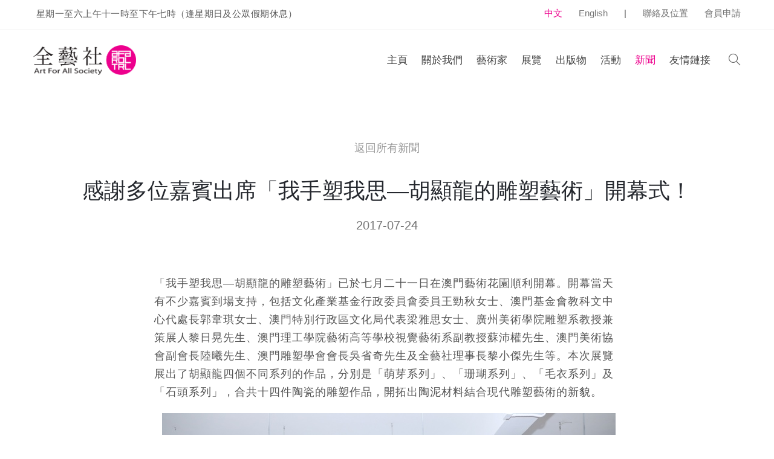

--- FILE ---
content_type: text/html; charset=UTF-8
request_url: https://www.afamacau.com/news_detail/636
body_size: 44019
content:
<!DOCTYPE html>
<html lang="en">
<head>
	<!-- set the encoding of your site -->
	<meta charset="utf-8">
	<meta name="viewport" content="width=device-width, initial-scale=1.0">
	<!-- set the page title -->
	<title>全藝社</title>
	<!-- inlcude google archivo & lora font cdn link -->
	<!-- <link href="https://fonts.googleapis.com/css2?family=Archivo:ital,wght@0,400;0,500;0,700;1,400;1,500;1,700&family=Lora:ital,wght@0,400;0,700;1,400;1,700&family=Muli:ital@0;1&family=Merriweather&display=swap" rel="stylesheet"> -->
	<!-- include the site bootstrap stylesheet -->
	<link rel="stylesheet" href="/css/bootstrap.css">
	<!-- include the site stylesheet -->
	<link rel="stylesheet" href="/style.css">
	<!-- include the site responsive stylesheet -->
	<link rel="stylesheet" href="/css/responsive.css">
	<link rel='stylesheet' href='https://s3-us-west-2.amazonaws.com/s.cdpn.io/1462889/unicons.css'>
	<!-- <link href='//fonts.googleapis.com/css?family=PT+Serif:400' rel='stylesheet' type='text/css'> -->
	<!-- <script src="//s3-ap-northeast-1.amazonaws.com/justfont-user-script/jf-62931.js"></script> -->
	<link rel="stylesheet"  href="https://cdn.jsdelivr.net/npm/@fancyapps/ui/dist/fancybox.css" />
	<link href="/Dashboard/froala3/css/froala_style.min.css" rel="stylesheet" type="text/css" />
	<script type='text/javascript' src='https://platform-api.sharethis.com/js/sharethis.js#property=611eff9c8aa2290012650544&product=sop' async='async'></script>
	<style>
		body, a, p, h1, h2, h3, h4, h5, h6, button, div,figcaption,strong, optgroup, select, input::placeholder, label{
			font-family: 'PT Serif', datm7 ,"Open Sans", sans-serif !important;
		}
		@media (max-width: 992px){
		
		}
		@media (min-width: 992px){
			.logo.logoVii {
				max-width: 188px;
			}
			
			h1, .h1 {
    			font-size: 2rem !important;
			}
			
			.container >  h1, .h1 {
    			font-size: 2.8rem !important;
			}
			h2{
				font-size: 22px !important;
				letter-spacing: 1px;
			}
		}
		:root {
			font-size: 20px;
			--red: #da2c4d;
			--yellow: #f8ab37;
			--green: #2ecc71;
			--white: #ffffff;
			--grey-light: #f2f7f9;
			--grey: #ecedf3;
			--black: #080808;
			--black-blue: #1f2029;
			--black-blue-light: #353746;
			--black-blue-light-2: #404255;
			--black-blue-light-3: #4b4d64;
			--black-light: #424455;
		}
		
		
		
		.progress-wrap {
			position: fixed;
			right: 50px;
			bottom: 50px;
			height: 46px;
			width: 46px;
			cursor: pointer;
			display: block;
			border-radius: 50px;
			box-shadow: inset  0 0 0 2px rgba(255,255,255,0.2);
			z-index: 10000;
			opacity: 0;
			visibility: hidden;
			transform: translateY(15px);
			-webkit-transition: all 200ms linear;
			transition: all 200ms linear;
		}
		.progress-wrap.active-progress {
			opacity: 1;
			visibility: visible;
			transform: translateY(0);
		}
		.progress-wrap::after {
			position: absolute;
			font-family: 'unicons';
			content: '\e84b';
			text-align: center;
			line-height: 46px;
			font-size: 24px;
			color: var(--grey);
			left: 0;
			top: 0;
			height: 46px;
			width: 46px;
			cursor: pointer;
			display: block;
			z-index: 1;
			-webkit-transition: all 200ms linear;
			transition: all 200ms linear;
		}
		.progress-wrap:hover::after {
			opacity: 0;
		}
		.progress-wrap::before {
			position: absolute;
			font-family: 'unicons';
			content: '\e84b';
			text-align: center;
			line-height: 46px;
			font-size: 24px;
			opacity: 0;
			background-image: linear-gradient(298deg, var(--red), var(--yellow));
			-webkit-background-clip: text;
			-webkit-text-fill-color: transparent;
			left: 0;
			top: 0;
			height: 46px;
			width: 46px;
			cursor: pointer;
			display: block;
			z-index: 2;
			-webkit-transition: all 200ms linear;
			transition: all 200ms linear;
		}
		.progress-wrap:hover::before {
			opacity: 1;
		}
		.progress-wrap svg path { 
			fill: none; 
		}
		.progress-wrap svg.progress-circle path {
			stroke: var(--grey);
			stroke-width: 4;
			box-sizing:border-box;
			-webkit-transition: all 200ms linear;
			transition: all 200ms linear;
		}
		.progress-wrap {
			box-shadow: inset  0 0 0 2px rgba(0,0,0,0.2);
		}
		.progress-wrap::after {
			color: var(--red);
		}
		.progress-wrap svg.progress-circle path {
			stroke: var(--red);
		}
		@media (max-width: 1200px) { 
		   .progress-wrap { right: 20px;
			bottom: 80px; } 
		}
		.logo {
			max-width: 132px;
		}
		
		.fa, .far, .fas {
			font-family: "Font Awesome 5 Free" !important;
		}
		
		.fr-view p{ font-size:18px !important; font-family: "Open Sans", sans-serif !important; letter-spacing: 1px;     line-height: 30px;}
		
		.fr-view p > font{ font-size:18px !important; font-family:  "Open Sans", sans-serif !important;}
		font{ font-size:18px !important; font-family:  "Open Sans", sans-serif !important;}
		
		@media (min-width: 1230px){
			header h1, .h1 {
    			font-size: 2.125rem;
			}
		}
		
		@media (min-width: 992px){
			header h1, .h1 {
    			font-size: 1.8rem;
			}
		}
	</style>
</head>
<body class="hClassViii">
	<!-- pageWrapper -->
	<div id="pageWrapper">
		<div class="phStickyWrap phVii w-100">
			<!-- pageHeader -->
			<header id="pageHeader" class="position-absolute w-100 bg-white">
				<!-- htTopBar -->
				<div class="htTopBar py-1 py-md-2">
					<div class="container">
						<div class="row">
							<div class="col-12 col-md-6">
								<!-- hthTime -->
								<time class="hthTime d-none d-md-block" datetime="2011-01-12"><i class="far fa-clock icn text-brown align-middle mr-1" aria-hidden="true"></i> 星期一至六上午十一時至下午七時（逢星期日及公眾假期休息）</time>
							</div>
							<div class="col-12 col-md-6">
								<!-- httbLinks -->
								<ul class="list-unstyled httbLinks d-flex flex-wrap justify-content-center justify-content-md-end w-100 mb-0">
									 
									<li>
										<a href="#chg_lang" id="lang_mo" class="chg_lang"  style=" color:#ed008d">中文</a>
									</li>
									<li>
										<a href="#chg_lang" id="lang_en" class="chg_lang" style=" ">English</a> 
									</li>
									<li>
										|
									</li> 
									<li>
										<a href="/contact"   style=" ">聯絡及位置</a>
									</li>
									
									<li>
										<a href="/membership"  style=" ">會員申請</a>
									</li>
								</ul>
							</div>
						</div>
					</div>
				</div>
				<!-- hdHolder -->
				<div class="hdHolder headerFixer">
					<div class="container">
						<!-- navbar -->
						<nav class="navbar navbar-expand-md navbar-light d-block px-0 pt-2 pb-2 pt-md-2 pb-md-2 pt-lg-4 pb-lg-5">
							<div class="row">
								<div class="col-5 col-sm-3 col-lg-2">
									<!-- logo -->
									<div class="logo logoVii mt-lg-1">
										<a href="/">
											<img src="/images/logo.png" class="img-fluid" alt="AFA LOGO">
										</a>
									</div>
								</div>
								<div class="col-7 col-sm-9 col-lg-10 position-static d-flex justify-content-end pt-lg-1">
									<!-- navbar collapse -->
									<div class="collapse navbar-collapse pageNavigationCollapse pageNavigationCollapseVii justify-content-md-end" id="pageNavigationCollapse">
										<!-- mainNavigation -->
										<ul class="navbar-nav mainNavigation mainNavigationVii text-capitalize">
											<li class="nav-item "><a class="nav-link" href="/">主頁</a></li>
											<li class="nav-item "><a class="nav-link" href="/about">關於我們</a></li> 
											<li class="nav-item  dropdown">
												<a class="nav-link" href="javascript:void(0);" role="button" data-toggle="dropdown" aria-haspopup="true" aria-expanded="false">藝術家</a>
												<!-- dropdown menu -->
												<div class="dropdown-menu mndDropMenu mndDropMenuSmall p-0">
													<!-- mnDropList -->
													<ul class="list-unstyled mnDropList mb-0 pt-1 pb-1 pt-md-4 pb-md-6">
														<li class=""><a href="/artists">澳門藝術家</a></li>
														<li class=""><a href="/other_artists">其他藝術家</a></li> 
													</ul>
												</div>
											</li>
											<li class="nav-item  dropdown">
												<a class="nav-link" href="javascript:void(0);" role="button" data-toggle="dropdown" aria-haspopup="true" aria-expanded="false">展覽</a>
												<!-- dropdown menu -->
												<div class="dropdown-menu mndDropMenu mndDropMenuSmall p-0">
													<!-- mnDropList -->
													<ul class="list-unstyled mnDropList mb-0 pt-1 pb-1 pt-md-4 pb-md-6">
														<li >
															<a href="/exhibition_current">當前展覽</a> 
														</li>
														<li >
															<a href="/exhibition_upcoming">未來展覽</a> 
														</li>
														<li >
															<a href="/exhibition_past">歷史展覽</a> 
														</li> 
													</ul>
												</div>
											</li>
											<li class="nav-item "><a class="nav-link" href="/publications">出版物</a></li> 
											<li class="nav-item  "><a class="nav-link" href="/activity">活動</a></li> 
											<li class="nav-item active "><a class="nav-link" href="/news">新聞</a></li> 
											<li class="nav-item "><a class="nav-link" href="/links">友情鏈接</a></li> 
											  
										</ul>
									</div>
									
									<div class="d-flex align-items-center ml-3 ml-lg-6" >
										<!-- hdSearchForm -->
										<form action="#" class="hdSearchForm">
											<!-- hdSearchOpener -->
											<a class="hdSearchOpener hdSearchOpenerVv d-block" data-toggle="collapse" href="#hdSearchFieldCollapse" role="button" aria-expanded="false" aria-controls="hdSearchFieldCollapse">
												<i class="icomoon-search" style="color:#666 !important;"><span class="sr-only">search</span></i>
											</a>
											<!-- hdSearchFieldCollapse -->
											<div class="collapse hdSearchFieldCollapse position-fixed w-100 h-100 d-flex align-items-center" id="hdSearchFieldCollapse">
												<!-- hdsfcHolder -->
												<div class="hdsfcHolder w-100 mx-auto py-4 px-3">
													<strong class="d-block font-weight-normal mb-2">輸入您想搜索的內容</strong>
													<div class="input-group">
														<input type="search" class="form-control" id="search_key" placeholder="搜索關鍵字…">
														<div class="input-group-append">
															<button class="btn btn-secondary" type="button" style="    line-height: 20px;   padding: 10px 20px;" id='search_btn'>
																<i class="icomoon-search"><span class="sr-only">search</span></i>
															</button>
														</div>
													</div>
													<h4 style="margin-top:20px;" >Hashtags</h4>
																										<ul class="list-unstyled d-flex flex-wrap text-left  figRelActionList mb-10">
														 
														<li style="">
															<a href="/search/1/鄭志逹" style="width: auto;padding-right: 10px; padding-left:10px;">
																#鄭志逹															</a>
														</li>
														 
														<li style="">
															<a href="/search/1/朱焯信" style="width: auto;padding-right: 10px; padding-left:10px;">
																#朱焯信															</a>
														</li>
														 
														<li style="">
															<a href="/search/1/君士坦丁" style="width: auto;padding-right: 10px; padding-left:10px;">
																#君士坦丁															</a>
														</li>
														 
														<li style="">
															<a href="/search/1/人工智能" style="width: auto;padding-right: 10px; padding-left:10px;">
																#人工智能															</a>
														</li>
														 
														<li style="">
															<a href="/search/1/雕塑" style="width: auto;padding-right: 10px; padding-left:10px;">
																#雕塑															</a>
														</li>
														 
														<li style="">
															<a href="/search/1/秋季沙龍" style="width: auto;padding-right: 10px; padding-left:10px;">
																#秋季沙龍															</a>
														</li>
														 
														<li style="">
															<a href="/search/1/梁臻" style="width: auto;padding-right: 10px; padding-left:10px;">
																#梁臻															</a>
														</li>
														 
														<li style="">
															<a href="/search/1/樊燕君" style="width: auto;padding-right: 10px; padding-left:10px;">
																#樊燕君															</a>
														</li>
														 
														<li style="">
															<a href="/search/1/唐重" style="width: auto;padding-right: 10px; padding-left:10px;">
																#唐重															</a>
														</li>
														 
														<li style="">
															<a href="/search/1/數碼繪畫" style="width: auto;padding-right: 10px; padding-left:10px;">
																#數碼繪畫															</a>
														</li>
														 
														<li style="">
															<a href="/search/1/黃斯婷" style="width: auto;padding-right: 10px; padding-left:10px;">
																#黃斯婷															</a>
														</li>
														 
														<li style="">
															<a href="/search/1/霍凱盛" style="width: auto;padding-right: 10px; padding-left:10px;">
																#霍凱盛															</a>
														</li>
														 
														<li style="">
															<a href="/search/1/韋嘉逹" style="width: auto;padding-right: 10px; padding-left:10px;">
																#韋嘉逹															</a>
														</li>
														 
														<li style="">
															<a href="/search/1/梁子毛" style="width: auto;padding-right: 10px; padding-left:10px;">
																#梁子毛															</a>
														</li>
														 
														<li style="">
															<a href="/search/1/一加一" style="width: auto;padding-right: 10px; padding-left:10px;">
																#一加一															</a>
														</li>
														 
														<li style="">
															<a href="/search/1/走出具象" style="width: auto;padding-right: 10px; padding-left:10px;">
																#走出具象															</a>
														</li>
														 
														<li style="">
															<a href="/search/1/陶藝" style="width: auto;padding-right: 10px; padding-left:10px;">
																#陶藝															</a>
														</li>
														 
														<li style="">
															<a href="/search/1/鄧國豪" style="width: auto;padding-right: 10px; padding-left:10px;">
																#鄧國豪															</a>
														</li>
														 
														<li style="">
															<a href="/search/1/韋嘉達" style="width: auto;padding-right: 10px; padding-left:10px;">
																#韋嘉達															</a>
														</li>
														 
														<li style="">
															<a href="/search/1/李少莊" style="width: auto;padding-right: 10px; padding-left:10px;">
																#李少莊															</a>
														</li>
																		 
													</ul>
												</div>
												<a class="hdSearchClose d-flex align-items-center justify-content-center position-absolute" data-toggle="collapse" href="#hdSearchFieldCollapse" role="button" aria-expanded="true" aria-controls="hdSearchFieldCollapse">
													<i class="fas fa-times" aria-hidden="true"><span class="sr-only">search</span></i>
												</a>
											</div>
										</form>
										 
										<!-- navbar toggler -->
										<!-- navbar toggler -->
										<button class="navbar-toggler pgNavOpener pgNavOpenerVii position-absolute" type="button" data-toggle="collapse" data-target="#pageNavigationCollapse" aria-controls="pageNavigationCollapse" aria-expanded="false" aria-label="Toggle navigation">
											<span class="navbar-toggler-icon"><span class="sr-only">menu</span></span>
										</button>
									</div> 
								</div>
							</div>
						</nav>
					</div>
				</div>
				<nav class="navbar navbar-light d-flex flex-column navbarSide position-fixed h-100 px-6 pt-10 pb-6 px-md-10 pb-md-10">
					<ul class="navbar-nav mainNavigation w-100 flex-grow-1 mainSideNavigation text-capitalize d-block">
						<li class="nav-item active dropdown">
							<a class="nav-link" href="javascript:void(0);" role="button" data-toggle="dropdown" aria-haspopup="true" aria-expanded="false">Home</a>
							<!-- dropdown menu -->
							<div class="dropdown-menu mndDropMenu mndDropMenuSmall p-0">
								<!-- mnDropList -->
								<ul class="list-unstyled mnDropList mb-0">
									<li><a href="home.html">Home Default</a></li>
									<li><a href="home-classic.html">Home Classic</a></li>
									<li><a href="home-creative.html">Home Creative</a></li>
									<li><a href="home-fullscreen.html">Home FullScreen</a></li>
									<li><a href="home-exhibition.html">Home Exhibition</a></li>
									<li><a href="home-modern.html">Home Modern</a></li>
									<li><a href="home-minimal.html">Home Minimal</a></li>
									<li><a href="home-simple-boxed.html">Home Simple Boxed</a></li>
									<li><a href="home-parallax.html">Home Parallax</a></li>
									<li><a href="home-event.html">Home Event</a></li>
								</ul>
							</div>
						</li>
						<li class="nav-item dropdown">
							<a class="nav-link" href="javascript:void(0);" role="button" data-toggle="dropdown" aria-haspopup="true" aria-expanded="false">What’s On</a>
							<!-- dropdown menu -->
							<div class="dropdown-menu mndDropMenu mndDropMenuSmall p-0">
								<!-- mnDropList -->
								<ul class="list-unstyled mnDropList mb-0">
									<li class="hasDropdown">
										<a href="javascript:void(0);">Event &amp; Programs</a>
										<!-- mnDropList -->
										<ul class="list-unstyled mnDropList mb-0">
											<li><a href="events-list.html">Event List</a></li>
											<li><a href="event-grid.html">Event Grid</a></li>
											<li><a href="event-compact.html">Event Compact</a></li>
											<li><a href="single-events.html">Single Event</a></li>
										</ul>
									</li>
									<li class="hasDropdown">
										<a href="javascript:void(0);">Exhibition</a>
										<!-- mnDropList -->
										<ul class="list-unstyled mnDropList mb-0">
											<li><a href="exhibition-list.html">Exhibition List</a></li>
											<li><a href="exhibition-grid.html">Exhibition Grid</a></li>
											<li><a href="exhibition-compact.html">Exhibition Compact</a></li>
											<li><a href="single-exhibition.html">Exhibition Event</a></li>
										</ul>
									</li>
								</ul>
							</div>
						</li>
						<li class="nav-item dropdown">
							<a class="nav-link" href="javascript:void(0);" role="button" data-toggle="dropdown" aria-haspopup="true" aria-expanded="false">Visit</a>
							<!-- dropdown menu -->
							<div class="dropdown-menu mndDropMenu p-0">
								<!-- mnDropList -->
								<ul class="list-unstyled mnDropList mb-0">
									<li>
										<a href="visit-us-block.html">Plan Your Visit</a>
									</li>
									<li>
										<a href="visit-us-block.html">Hours &amp; Admission</a>
									</li>
									<li>
										<a href="visit-us-block.html">Directions</a>
									</li>
									<li>
										<a href="visit-us-block.html">Accessibility</a>
									</li>
									<li>
										<a href="visit-us-block.html">Group Tours</a>
									</li>
									<li>
										<a href="visit-us-block.html">Rental</a>
									</li>
									<li>
										<a href="visit-us-block.html">Other Facilities</a>
									</li>
								</ul>
							</div>
						</li>
						<li class="nav-item dropdown">
							<a class="nav-link" href="javascript:void(0);" role="button" data-toggle="dropdown" aria-haspopup="true" aria-expanded="false">About</a>
							<!-- dropdown menu -->
							<div class="dropdown-menu mndDropMenu mndDropMenuSmall p-0">
								<!-- mnDropList -->
								<ul class="list-unstyled mnDropList mb-0">
									<li><a href="mission-history.html">Mission &amp; History</a></li>
									<li><a href="board-staff.html">On Board &amp; Staff</a></li>
									<li><a href="career.html">Career</a></li>
									<li><a href="sponsers.html">Sponsers</a></li>
									<li><a href="contact-us.html">Contact Us</a></li>
									<li><a href="membership.html">Membership</a></li>
									<li><a href="donate.html">Donate</a></li>
									<li><a href="facility-rental.html">Facility Rental</a></li>
									<li><a href="career-details.html">Career Details</a></li>
								</ul>
							</div>
						</li>
						<li class="nav-item dropdown">
							<a class="nav-link" href="javascript:void(0);" role="button" data-toggle="dropdown" aria-haspopup="true" aria-expanded="false">Collections</a>
							<!-- dropdown menu -->
							<div class="dropdown-menu mndDropMenu mndDropMenuSmall p-0">
								<!-- mnDropList -->
								<ul class="list-unstyled mnDropList mb-0">
									<li><a href="collection-type-1.html">Collection Type-1</a></li>
									<li><a href="collection-type-2.html">Collection Type-2</a></li>
									<li><a href="single-works.html">Single Works</a></li>
									<li><a href="artists.html">Artists</a></li>
									<li><a href="single-artist.html">Single Artist</a></li>
								</ul>
							</div>
						</li>
						<li class="nav-item dropdown">
							<a class="nav-link" href="javascript:void(0);" role="button" data-toggle="dropdown" aria-haspopup="true" aria-expanded="false">Pages</a>
							<!-- dropdown menu -->
							<div class="dropdown-menu mndDropMenu mndDropMenuSmall p-0">
								<!-- mnDropList -->
								<ul class="list-unstyled mnDropList mb-0">
									<li class="hasDropdown">
										<a href="javascript:void(0);">News</a>
										<!-- mnDropList -->
										<ul class="list-unstyled mnDropList mb-0">
											<li><a href="news-grid.html">News Grid</a></li>
											<li><a href="news-list.html">News Grid W/S</a></li>
											<li><a href="news-classic.html">News Classic</a></li>
											<li><a href="single-post.html">Single Post</a></li>
										</ul>
									</li>
									<li class="hasDropdown">
										<a href="javascript:void(0);">Shop</a>
										<!-- mnDropList -->
										<ul class="list-unstyled mnDropList mb-0">
											<li><a href="shop.html">Shop</a></li>
											<li><a href="single-product.html">Single Product</a></li>
											<li><a href="cart.html">Cart</a></li>
											<li><a href="checkout.html">Checkout</a></li>
										</ul>
									</li>
									<li class="hasDropdown">
										<a href="javascript:void(0);">Image Gallery</a>
										<!-- mnDropList -->
										<ul class="list-unstyled mnDropList mb-0">
											<li><a href="image-gallery.html">Image Gallery</a></li>
											<li><a href="gallery-grid.html">Gallery Grid</a></li>
											<li><a href="gallery-masonry.html">Gallery Masonry</a></li>
											<li><a href="gallery-caption.html">Gallery Caption</a></li>
											<li><a href="gallery-fullwidth.html">Gallery Fullwidth</a></li>
										</ul>
									</li>
									<li><a href="venues.html">Venues</a></li>
									<li><a href="faq.html">Faq</a></li>
									<li><a href="my-account.html">My Account</a></li>
									<li><a href="404-page.html">404 Error</a></li>
								</ul>
							</div>
						</li>
					</ul>
					<div class="nvbBottomWrap w-100 flex-shrink-0 text-gray888 pt-10 pb-1">
						<address class="mb-0">
							<p>
								<a href="tel:16179876543" class="colorInherit textDecorationNone">1 (617) 987-6543</a>
								<br>
								<a href="mailto:info@museumwp.com" class="colorInherit textDecorationNone">info@museumwp.com</a>
							</p>
							<ul class="list-unstyled socialNetworks ftSocialNetworks ftSocialNetworksVix d-flex flex-wrap mb-2 mt-11">
								<li>
									<a href="javascript:void(0);">
										<i class="fab fa-twitter" aria-hidden="true"><span class="sr-only">twitter</span></i>
									</a>
								</li>
								<li>
									<a href="javascript:void(0);">
										<i class="fab fa-pinterest" aria-hidden="true"><span class="sr-only">pinterest</span></i>
									</a>
								</li>
								<li>
									<a href="javascript:void(0);">
										<i class="fab fa-facebook-f" aria-hidden="true"><span class="sr-only">facebook</span></i>
									</a>
								</li>
								<li>
									<a href="javascript:void(0);">
										<i class="fab fa-instagram" aria-hidden="true"><span class="sr-only">instagram</span></i>
									</a>
								</li>
							</ul>
							<ul class="list-unstyled ftTermLinks ftTermLinksVix d-flex flex-wrap mb-0">
								<li>
									<a href="javascript:void(0);">Privacy Policy</a>
								</li>
								<li>
									<a href="javascript:void(0);">Terms of Use</a>
								</li>
							</ul>
						</address>
					</div>
					<a href="javascript:void(0);" class="hdMenuOpener hdSideMenuOpener position-absolute">
						<span class="icnBar position-absolute"><span class="sr-only">menu</span></span>
					</a>
				</nav>
			</header>
		</div>
			 
<main>
			<!-- singleContent -->
			<article id="singleContent" class="pt-6 pb-6 pt-md-8 pb-md-8 pt-lg-12  pt-xl-20 pb-xl-11">
				<div class="container">
					<!-- scHeadingHead -->
					<header class="scHeadingHead text-center mb-7 mb-md-10 mb-lg-14">
						<a href="/news" class="scBtnBack textDecorationNone d-inline-block align-top mb-5 mb-lg-8"><i class="fas fa-angle-left icn"><span class="sr-only">icon</span></i>  返回所有新聞</a>
						<h1 class="mb-5" style="font-size:1.8rem !important; ">感謝多位嘉賓出席「我手塑我思—胡顯龍的雕塑藝術」開幕式！</h1>
						<time datetime="2011-01-12" class="d-block scTime text-gray777">2017-07-24</time>
					</header>
					<div class="row">
						<div class="col-12 col-md-2 mb-4"></div>
						<div class="col-12 col-md-8 mb-4">
							
							<!-- eabDescrText -->
							<div class="eabDescrText eabDescrTextII fontSerif">
							<div class="fr-view">
								<P>「我手塑我思—胡顯龍的雕塑藝術」已於七月二十一日在澳門藝術花園順利開幕。開幕當天有不少嘉賓到場支持，包括文化產業基金行政委員會委員王勁秋女士、澳門基金會教科文中心代處長郭韋琪女士、澳門特別行政區文化局代表梁雅思女士、廣州美術學院雕塑系教授兼策展人黎日晃先生、澳門理工學院藝術高等學校視覺藝術系副教授蘇沛權先生、澳門美術協會副會長陸曦先生、澳門雕塑學會會長吳省奇先生及全藝社理事長黎小傑先生等。本次展覽展出了胡顯龍四個不同系列的作品，分別是「萌芽系列」、「珊瑚系列」、「毛衣系列」及「石頭系列」，合共十四件陶瓷的雕塑作品，開拓出陶泥材料結合現代雕塑藝術的新貌。</P>
<P align=center>&nbsp;<IMG border=0 src="/sitemanage/fronet/uploadfile/20170724145136641.jpg"><BR><STRONG>當天開幕剪綵儀式</STRONG></P>
<P align=center><STRONG></STRONG>&nbsp;</P>
<P align=center><IMG border=0 src="/sitemanage/fronet/uploadfile/20170724145255595.jpg">&nbsp;<BR><STRONG>參展藝術家與雕塑學會成員大合照</STRONG></P>
<P align=center><STRONG></STRONG>&nbsp;</P>
<P>是次展覽是藝術家胡顯龍首次的個人作品展，展覽以「我手塑我思」為題，主要因為胡顯龍的作品均以手捏的方式成型，隨心而塑造，不會有兩件完全相同的作品，所以對於藝術家來說，「手」與「心」是非常重要的創作元素。胡顯龍的創作，主要運用質感上的模仿，讓人產生視覺上的衝激，藉以表現泥土獨有的魅力。</P>
<P align=center>&nbsp;<IMG border=0 src="/sitemanage/fronet/uploadfile/20170724145411749.jpg"><BR><STRONG>參展藝術家胡顯龍(右)為主禮嘉賓介紹作品</STRONG></P>
<P align=center>&nbsp;</P>
<P>觀賞展出的作品可以看到胡顯龍在泥、釉、火的味道之上，更加強調作品的思想性與形式感，他以一種不可再現性的塑造技法和有別於一般陶瓷工藝美術的造型，表現出現代雕塑創作的思維方式，同時亦顯示出胡顯龍對藝術追求持之以恆的熱情。</P>
<P align=center>&nbsp;<IMG border=0 src="/sitemanage/fronet/uploadfile/20170724145510990.jpg"><BR><STRONG>開幕當天人來人往</STRONG></P>
<P align=center><STRONG></STRONG>&nbsp;</P>
<P>「我手塑我思—胡顯龍的雕塑藝術」獲澳門特别行政區政府文化局贊助部份經費，支持單位有澳門雕塑學會，媒體合作夥伴包括：今日澳門及句號報。展期由七月二十二日至八月二十七日，歡迎各界人士參觀。</P>
<P><BR>&nbsp;<BR>澳門全藝社位於澳門羅理基博士大馬路265號四樓，展覽廳在一樓，開放時間為週二至週日上午十一時至下午七時。如欲查詢更多展覽詳情，請瀏覽全藝社網頁：<A href="http://www.afamacau.com">www.afamacau.com</A>，或於辦公時間內（週一至週五上午十時至下午七時）致電2836 6064，或電郵至<A href="mailto:info@afamacau.com">info@afamacau.com</A>。<BR> </P>							</div>
							</div> 
							<div class="sharethis-inline-share-buttons" style="    text-align: right;"></div>
						</div>
						 
					</div>
				</div>
			</article>
			<!-- ImageGalleryBlock -->
			<section class="ImageGalleryBlock hasBdr border-bottom-0 pt-6" style="display:none;">
				<div class="container">
					<!-- topHeadingHead -->
					<header class="topHeadingHead mb-8">
						<h2 class="h2Medium">Image Gallery</h2>
					</header>
				</div>
				<div class="bg-secondary pt-9 pb-11 pb-xl-16">
					<div class="container">
						<div class="row mx-xl-n4 d-block">
							<!-- igSlider -->
							<div class="igSlider pt-17">
								<div>
									<div class="px-3 px-xl-4">
										<!-- galFig -->
										<figure class="galFig galFigII position-relative">
											<a data-fancybox="gallery" href="http://placehold.it/390x400">
												<img src="http://placehold.it/390x400" class="img-fluid imgFit" alt="image description">
											</a>
											<div class="gafCaption inaccessible d-flex align-items-center justify-content-center text-center text-white w-100 h-100">
												<div class="wrap w-100 p-4">
													<i class="rounded-circle icnWrap icomoon-search bg-brown d-flex align-items-center justify-content-center mx-auto mb-2"><span class="sr-only">icon</span></i>
													<h3 class="text-white mb-0">Germanian Grothery</h3>
												</div>
											</div>
										</figure>
									</div>
								</div>
								<div>
									<div class="px-3 px-xl-4">
										<!-- galFig -->
										<figure class="galFig galFigII position-relative">
											<a data-fancybox="gallery" href="http://placehold.it/595x400">
												<img src="http://placehold.it/595x400" class="img-fluid imgFit" alt="image description">
											</a>
											<div class="gafCaption inaccessible d-flex align-items-center justify-content-center text-center text-white w-100 h-100">
												<div class="wrap w-100 p-4">
													<i class="rounded-circle icnWrap icomoon-search bg-brown d-flex align-items-center justify-content-center mx-auto mb-2"><span class="sr-only">icon</span></i>
													<h3 class="text-white mb-0">Germanian Grothery</h3>
												</div>
											</div>
										</figure>
									</div>
								</div>
								<div>
									<div class="px-3 px-xl-4">
										<!-- galFig -->
										<figure class="galFig galFigII position-relative">
											<a data-fancybox="gallery" href="http://placehold.it/480x400">
												<img src="http://placehold.it/480x400" class="img-fluid imgFit" alt="image description">
											</a>
											<div class="gafCaption inaccessible d-flex align-items-center justify-content-center text-center text-white w-100 h-100">
												<div class="wrap w-100 p-4">
													<i class="rounded-circle icnWrap icomoon-search bg-brown d-flex align-items-center justify-content-center mx-auto mb-2"><span class="sr-only">icon</span></i>
													<h3 class="text-white mb-0">Germanian Grothery</h3>
												</div>
											</div>
										</figure>
									</div>
								</div>
								<div>
									<div class="px-3 px-xl-4">
										<!-- galFig -->
										<figure class="galFig galFigII position-relative">
											<a data-fancybox="gallery" href="http://placehold.it/390x400">
												<img src="http://placehold.it/390x400" class="img-fluid imgFit" alt="image description">
											</a>
											<div class="gafCaption inaccessible d-flex align-items-center justify-content-center text-center text-white w-100 h-100">
												<div class="wrap w-100 p-4">
													<i class="rounded-circle icnWrap icomoon-search bg-brown d-flex align-items-center justify-content-center mx-auto mb-2"><span class="sr-only">icon</span></i>
													<h3 class="text-white mb-0">Germanian Grothery</h3>
												</div>
											</div>
										</figure>
									</div>
								</div>
								<div>
									<div class="px-3 px-xl-4">
										<!-- galFig -->
										<figure class="galFig galFigII position-relative">
											<a data-fancybox="gallery" href="http://placehold.it/595x400">
												<img src="http://placehold.it/595x400" class="img-fluid imgFit" alt="image description">
											</a>
											<div class="gafCaption inaccessible d-flex align-items-center justify-content-center text-center text-white w-100 h-100">
												<div class="wrap w-100 p-4">
													<i class="rounded-circle icnWrap icomoon-search bg-brown d-flex align-items-center justify-content-center mx-auto mb-2"><span class="sr-only">icon</span></i>
													<h3 class="text-white mb-0">Germanian Grothery</h3>
												</div>
											</div>
										</figure>
									</div>
								</div>
								<div>
									<div class="px-3 px-xl-4">
										<!-- galFig -->
										<figure class="galFig galFigII position-relative">
											<a data-fancybox="gallery" href="http://placehold.it/480x400">
												<img src="http://placehold.it/480x400" class="img-fluid imgFit" alt="image description">
											</a>
											<div class="gafCaption inaccessible d-flex align-items-center justify-content-center text-center text-white w-100 h-100">
												<div class="wrap w-100 p-4">
													<i class="rounded-circle icnWrap icomoon-search bg-brown d-flex align-items-center justify-content-center mx-auto mb-2"><span class="sr-only">icon</span></i>
													<h3 class="text-white mb-0">Germanian Grothery</h3>
												</div>
											</div>
										</figure>
									</div>
								</div>
							</div>
						</div>
					</div>
				</div>
			</section>
			<!-- relatedExhibitBlock -->
			<section class="relatedExhibitBlock pt-6 pb-3 pt-md-8 pb-md-6 pt-lg-12 pb-lg-10 pt-xl-20 pb-xl-16" style="display:none;">
				<div class="container">
					
					<!-- topHeadingHead -->
					<header class="topHeadingHead mb-10">
						<h2 class="h2Medium">Related Exhibitions</h2>
					</header>
					<div class="row mx-xl-n4">
						<div class="col-12 col-md-4 px-xl-4">
							<!-- currExibitColumn -->
							<article class="currExibitColumn mb-6 mx-auto">
								<div class="imgHolder mb-3 mb-lg-6">
									<a href="javascript:void(0);">
										<img src="http://placehold.it/365x270" class="img-fluid w-100 d-block" alt="image description">
									</a>
								</div>
								<strong class="catagoryTitle d-block font-weight-normal text-uppercase mb-2">Exhibition</strong>
								<h2 class="mb-3">
									<a href="javascript:void(0);">Noise! Frans Hals, Guide Otherwise</a>
								</h2>
								<time datetime="2011-01-12" class="d-block cecTime text-gray777">Open 12:30 - 1:00 Daily</time>
							</article>
						</div>
						<div class="col-12 col-md-4 px-xl-4">
							<!-- currExibitColumn -->
							<article class="currExibitColumn mb-6 mx-auto">
								<div class="imgHolder mb-3 mb-lg-6">
									<a href="javascript:void(0);">
										<img src="http://placehold.it/365x270" class="img-fluid w-100 d-block" alt="image description">
									</a>
								</div>
								<strong class="catagoryTitle d-block font-weight-normal text-uppercase mb-2">Exhibition</strong>
								<h2 class="mb-3">
									<a href="javascript:void(0);">Gerord and Belly Rankie Stamped</a>
								</h2>
								<time datetime="2011-01-12" class="d-block cecTime text-gray777">25 Oct 2018 - 10 May 2019</time>
							</article>
						</div>
						<div class="col-12 col-md-4 px-xl-4">
							<!-- currExibitColumn -->
							<article class="currExibitColumn mb-6 mx-auto">
								<div class="imgHolder mb-3 mb-lg-6">
									<a href="javascript:void(0);">
										<img src="http://placehold.it/365x270" class="img-fluid w-100 d-block" alt="image description">
									</a>
								</div>
								<strong class="catagoryTitle d-block font-weight-normal text-uppercase mb-2">Exhibition</strong>
								<h2 class="mb-3">
									<a href="javascript:void(0);">Kathleen White Spirits</a>
								</h2>
								<time datetime="2011-01-12" class="d-block cecTime text-gray777">13 Oct 2018 - 15 Feb 2019</time>
							</article>
						</div>
					</div>
				</div>
			</section>
			<!-- scPagerNav -->
			<nav class="scPagerNav hasBdr border-bottom-0 position-relative" style="display:none;">
				<div class="container">
					<div class="d-flex">
						<!-- scpnPrev -->
						<a href="javascript:void(0);" class="scpnPrev position-relative textDecorationNone d-block w-50">
							<span class="d-block text-uppercase mb-sm-2">Prev Exhibition</span>
							<strong class="h3 mb-0 d-none d-sm-block">Mutiny: Works by Géricault</strong>
						</a>
						<!-- scpnNext -->
						<a href="javascript:void(0);" class="scpnNext position-relative textDecorationNone d-block w-50 text-right">
							<span class="d-block text-uppercase mb-sm-2">Next Exhibition</span>
							<strong class="h3 mb-0 d-none d-sm-block">Kathleen White Spirits</strong>
						</a>
					</div>
				</div>
			</nav>
		</main>

		<!-- ftAreaWrap -->
		<div class="ftAreaWrap bg-secondary text-gray888">
			<!-- footerAside -->
			<aside class="footerAside footerAsideVii text-center pt-4 pb-4 pt-md-6 pb-md-8 pt-lg-10 pb-lg-13 pt-xl-16 pb-xl-19" style="display:none;">
				<div class="container">
					<!-- ftLogo -->
					<div class="ftLogo ftLogoVii mb-4 mb-md-8">
						<a href="home.html">
							<img src="/images/logoSymbol.png" class="img-fluid" alt="Muzze || Art &amp; History Museum">
						</a>
					</div>
					<p class="mb-3">Open Daily 9.30 am–6.00 pm</p>
					<!-- ftAddress -->
					<address class="ftAddress mb-4 mb-md-7">
						<p class="mb-0">2270 S Real Camino Lake, California, US 90967 <br>Call Us: 1 <a href="tel:&#054;&#049;&#055;&#057;&#056;&#055;&#054;&#053;&#052;&#051;">(617) 987-6543</a></p>
					</address>
					<a href="contact-us.html" class="btn btnGr999 btnGr999Outline bdr2 align-top text-uppercase">Get Direction</a>
				</div>
			</aside>
			<!-- pageFooter -->
			<footer id="pageFooter" class="bg-dark text-gray777 text-center pt-6 pb-3 pt-lg-11 pb-lg-9">
				<div class="container">
					<!-- socialNetworks -->
					<ul class="list-unstyled socialNetworks ftSocialNetworks d-flex flex-wrap justify-content-center mb-4">
						<li>
							<a href="https://www.facebook.com/ArtForAllSociety/" target="_blank">
								<i class="fab fa-facebook-f"><span class="sr-only">facebook</span></i>
							</a>
						</li>
						<li>
							<a href="https://weibo.com/u/2247712755" target="_blank">
								<i class="fab fa-weibo"><span class="sr-only">weibo</span></i>
							</a>
						</li>
						<li>
							<a data-fancybox="gallery" data-caption="Wechat" href="/img/uploads/img_2021-09-06-09-29-43281.jpeg">
								<i class="fab fa-weixin"><span class="sr-only">weixin</span></i>
							</a>
						</li>
					</ul>
					<p class="mb-2"> <a href="/">全藝社 (Art For All Society)</a> &copy; 2026. All Rights Reserved<br> Powered by <a href="https://uniquecode.net" target="_blank">Uniquecode</a>.</p>
					<!-- ftTermLinks -->
					 
				</div>
			</footer>
		</div>
	</div>
	
	<div class="progress-wrap" style="background: #fff;">
		<svg class="progress-circle svg-content" width="100%" height="100%" viewBox="-1 -1 102 102">
			<path d="M50,1 a49,49 0 0,1 0,98 a49,49 0 0,1 0,-98"/>
		</svg>
	</div>
	<input type="hidden" value="/news_detail/636" id="getnowpage">
	<!-- include jQuery library -->
	<script src="/js/jquery-3.4.1.min.js"></script>
	<!-- include bootstrap popper JavaScript -->
	<script src="/js/popper.min.js"></script>
	<!-- include bootstrap JavaScript -->
	<script src="/js/bootstrap.min.js"></script>
	<!-- include custom JavaScript -->
	<script src="/js/jqueryCustom.js"></script>
	<!-- include fontawesome kit -->
	<script src="https://kit.fontawesome.com/391f644c42.js"></script>
	<script src="https://cdn.jsdelivr.net/npm/@fancyapps/ui/dist/fancybox.umd.js"></script>

<script>
 
 
	$( "body" ).on( "click", ".chg_lang", function() {
		 
		var poid = $(this).attr('id'); 
		poid = poid.slice(5);
		 
		var dataString = 'lang='+ poid +'&MM_todo=chg_lang';
		
		if (poid == 'en'){
			var lang = 'en';
		}else{
			var lang = 'cn';
		}
		var getnowpage = $('#getnowpage').val();
		 
		$.ajax({
			type: "POST",
			url: "/edit_data.php",
			data: dataString,
			cache: false,
			success: function(text)
			{	 
				//alert(text);
				var chk_type = text.substr(0,2);
				//var link = text.slice(2);
				 if (chk_type=='ok'){
				 
					//https://winemacau.com/index.php?lang=cn&r=https://winemacau.com/login
					window.location = '/index.php?lang='+lang+'&r=https://www.afamacau.com'+getnowpage ;
					
					//alert(poid);
					//location.reload();
				 }
				 
				 
			}
		});
	});
	
	(function($) { "use strict";

	//Switch dark/light
	
	$(".switch").on('click', function () {
		if ($("body").hasClass("light")) {
			$("body").removeClass("light");
			$(".switch").removeClass("switched");
		}
		else {
			$("body").addClass("light");
			$(".switch").addClass("switched");
		}
	});
		
	$(document).ready(function(){"use strict";
	
		//Scroll back to top
		
		var progressPath = document.querySelector('.progress-wrap path');
		var pathLength = progressPath.getTotalLength();
		progressPath.style.transition = progressPath.style.WebkitTransition = 'none';
		progressPath.style.strokeDasharray = pathLength + ' ' + pathLength;
		progressPath.style.strokeDashoffset = pathLength;
		progressPath.getBoundingClientRect();
		progressPath.style.transition = progressPath.style.WebkitTransition = 'stroke-dashoffset 10ms linear';		
		var updateProgress = function () {
			var scroll = $(window).scrollTop();
			var height = $(document).height() - $(window).height();
			var progress = pathLength - (scroll * pathLength / height);
			progressPath.style.strokeDashoffset = progress;
		}
		updateProgress();
		$(window).scroll(updateProgress);	
		var offset = 50;
		var duration = 550;
		jQuery(window).on('scroll', function() {
			if (jQuery(this).scrollTop() > offset) {
				jQuery('.progress-wrap').addClass('active-progress');
			} else {
				jQuery('.progress-wrap').removeClass('active-progress');
			}
		});				
		jQuery('.progress-wrap').on('click', function(event) {
			event.preventDefault();
			jQuery('html, body').animate({scrollTop: 0}, duration);
			return false;
		})
		$( "body" ).on( "keyup", "#search_btn", function(e) {
			var search_key = $('#search_key').val();
			if( search_key != ''){
				window.location='https://afa.uniquecode.works/search/1/'+search_key;
			}
		});

		$( "body" ).on( "keyup", "#search_key", function(e) {
			if (e.keyCode === 13) {
				var search_key = $(this).val();
				if( search_key != ''){
					window.location='https://afa.uniquecode.works/search/1/'+search_key;
				}
			} 
		});
		
	});
	
})(jQuery); 
</script>
</body>
</html>

--- FILE ---
content_type: text/css
request_url: https://www.afamacau.com/style.css
body_size: 237575
content:
@charset "UTF-8";
/*
Theme Name: Muzze || Art &amp; History Museum
Author: Arklogics
Author URI: https://themeforest.net/user/Arklogics
Version: 1
Description: Base theme for HTML5
Text Domain: base
Tags: one-column, two-columns, three-columns
Theme URI: http://www.htmlbeans.com/html/muzze/
*/
/*------------------------------------------------------------------
Flaticons / .fi
Icomoon / .icomoon
Slick Slider / .slick-slider
Chosen Select / .chosen-container
JQuery UI / .ui
Quantity Nav / .quantity-nav
Page Wrapper / #pageWrapper
Background Cover / .bgCover
Background Parallax / .bgParallax
Font Base / .fontBase
Font Serif / .fontSerif
Font (alter) Muli / .fontAlter
Font (alter) Merriweather / .fontAlterVii
Text Decotaion None / .textDecorationNone
Font Weight Medium / .fwMedium
Inaccessible / .inaccessible
Image Fit / .imgFit
Button Dark / .btn-dark
Button Outline Dark / .btn-outline-dark
Button Gray #999 / .btnGr999
Button Gray #e5e5e5 / .btnGre5
Button Gray #e0e0e0 / .btnGree0
Button Blue 2 / .btnbl
Button Brown / .btnBrown
Button Yellow 2 / .btnYellow2
Header Top Holder / .hTopHolder
Button Small Min Width / .btnSmMinWidth
Button Medium Min Width / .btnMdMinWidth
Button Large Min Width / .btnLgMinWidth
Header Time / .hthTime
Header / #pageHeader
Header Sticky Wrap / .phStickyWrap
Header Logo / .logo
Header Menu Opener / .hdMenuOpener
Main Navigation / .mainNavigation
Header Search Opener / .hdSearchOpener
Header Search Collapse / .hdSearchFieldCollapse
Header Search Holder / .hdsfcHolder
Header Search Close / .hdSearchClose
Header Main Drop / .mndDropMenu
Header Main Drop Address / .mndAdress
Header Main Drop List / .mnDropList
Header Main Drop Title / .mndaTitle
Header Main Drop Link / .mndLink
Header Main Nav Opener / .pgNavOpener
Header Main Nav Collapse / .pageNavigationCollapse
Intro Banner Block / .introBannerBlock
Main Heading Title / .mainHeadingTitle
Intro Banner Heading / .ibbHeading
SDA Column / .sdaColumn
Tee See All Button / .teeSeeAllBtn
Category Title / .catagoryTitle
Current Exhibition Column / .currExibitColumn
CecTime / .cecTime
H2 Medium / .h2Medium
H2 Small / .h2Small
Bullet List / .bulletList
H3 Small / .h3Small
Has Border / .hasBdr
Description Text Medium / .decrTextMedium
Top Heading Title / .tpHeadingTitle
Collection Column / .collectionColumn
Collection Column Caption / .ccCaption
Sub Feature Column / .subFeatureColumn
Animation Class One / .animItVi
Sponsor Logo Wrap / .spLogoWrap
Map / .saMap
Newsletter Aside / .newsletterAside
Footer Aside / .footerAside
Footer Contact List / .ftContactList
Footer Pin Link / .ftPinLink
Footer Logo / .ftLogo
Footer Social Networks / .ftSocialNetworks
Page Footer / #pageFooter
Footer Term Links / .ftTermLinks
Header Top Bar / .htTopBar
Header Top Bar Links / .httbLinks
EstStamp / .estStamp
Ea Description Text / .eabDescrText
Slider Arrow One / .ssArrowVi
Quote Column Wrap / .qlColumnsWrap
Quick Link Block / .quickLinkBlock
Quick Column / .qlColum
Button Go / .btnGo
EPC Time Stamp / .epcTimeStamp
Event Pro Column / .eveProColumn
Link Absolute / .linkAbsolute
News Column / .newsColumn
Read More Link / .readMore
Insta Feed List / .instaFeedList
Bes Column / .besColumn
Slider Arrow, Slider Counter / .ssArrowVii, .ssCountOnly
Button Next Scroll / .btnNxtBlock
About Intro Aside / .aboutIntroAside
Get Here Column / .getHereColumn
GHC Button Go / .ghcBtnGo
GHC Address List / .ghcAdrList
GHC Heading Wrap / .ghcHeadingWrap
Live Counter Block / .liveCounterBlock
Slider Dots List / .dotsList
CQS Quote / .cqsQuote
Slider Arrow Three / .ssArrowViii
Heading Icn Behind / .thhIcnBehind
FOM Column / .fomColumn
Become Member Aside / .becomeMemberAside
Header Address / .hdrAddress
Slider Arrow Four / .ssArrowViv
Callout Aside / .calloutAside
About Onview Block / .aboutOnviewBlock
Onview Museum Aside / .onviewMuseumAside
UE Event Column / .ueEveColumn
UE Event Time Tag / .ueecTimeTag
Filters List / .ogFiltersList
Gallery Figure / .galFig
VS Quote / .vsQuote
Rating Star List / .ratingStarListSpan
UPC Event Column / .upcEveColumn
Intro Banner Full Block / .introBannerFullBlock
Full Link Nav / .hmFullLinkingNav
Widget Callout / .widgetCllout
Widget Callout Button / .wcBtn
VN Figure / .vnFig
Venues Block / .venuesBlock
FAS Frame Wrap / .fasFrameWrap
Main Heading Head / .mainHeadingHead
Scroll To Nav / .scrollToNav
AP Data Table / .apDataTable
VTC Button Wrap / .vtcBtnsWrap
VTC Frame Wrap / .vtcFrameWrap
VTC Accordion Item / .vctAccItem
VTC Accordion Opener / .vctOpener
Button Learn More / .btnLearnMore
Shop Post Column / .shopPostColumn
ISO Content Holder / .isoContentHolderStatic
Exhibition Tab List / .exhiTabList
Time Table Aside / .timetableAside
Shop Item Column / .shopItemColumn
SIC Button Cart / .sicBtnCart
Slider Arrow Nine / .ssArrowVix
Footer Quick Links / .ftQuickLinks
SC Button Back / .scBtnBack
SC Time / .scTime
Button Share / .btnShare
SCS Info List / .scsInfosList
SCS Sidebar / .scSidebar
Slider Arrow Ten / .ssArrowVx
IG Image Wrap / .igImageWrap
SC Page NAV / .scPagerNav
Event Pro Filter Box / .eveProFiltersBox
Datepicker Wrap / ..dtPickerWrap
CS Paging / .csPaging
SB Caption / .sbisCaption
Become Member Block / .becomeMemberBlock
About Explore Aside / .aboutExploreAside
SB Column / .sbisColumn
LC Frame Wrap / .lcFrameWrap
About Links / .abtLinks
CD Info List / .cdInfoList
ON Image Column / .onImageColumn
History List / .historyList
BR List / .brList
Artist Profile Column / .artistProfileColumn
Contribute Column / .contributeColumn
Logos List / .logosList
CT Social Networks / .ctSocialNetworks
Flt Dropdown / .fltDropdown
Custom Select / .custSelect
Sorter Head / .sorterHead
Fig Rel Action List / .figRelActionList
widget Search / .widgetSearch
widget Nav List / .widgetNavList
RPC Caption / .rpcCaption
Widget Tag Cloud / .widgetTagCloud
Button Play / .btnPlay
TW Tags List / .twTagsList
Share Drop Menu / .shareDropMenu
Author Info Column / .authorInfoColumn
Comment & Review List / .commentsList, .reviewList
Comment Opener / .commentsOpener
Product Tag / .prdctTag
Button Zoom / .btnZoom
Product Switcher Slider / .productSwitcherSlider
Review Form / .reviewForm
Button Cart Remove / .btnCartRemove
Cart Table / .cartTable
Cart Totals / .cartTotals
Order Placer Box / .orderPlacerBox
Login Block / .loginBlock
Member Column / .memberColumn
Space Column / .spaceColumn
DP Spent Show / .dbSpentShow
DN Radio List / .dnRadioList
Navbar Side / .navbarSide
VT Tab Links / .vtTabLinks
IB Row / .ibftRow
Order Ticket Table / .ticketTable
Order Ticket Modal / .orderTicketModal
Insta Poster / .instaPoster
-------------------------------------------------------------------*/
img {
  max-width: 100%;
  height: auto;
}

.comment-form input[type='text'],
.search-form input[type='text'],
.post-password-form input[type='text'], .comment-form
input[type='tel'],
.search-form
input[type='tel'],
.post-password-form
input[type='tel'], .comment-form
input[type='email'],
.search-form
input[type='email'],
.post-password-form
input[type='email'], .comment-form
input[type='search'],
.search-form
input[type='search'],
.post-password-form
input[type='search'], .comment-form
input[type='password'],
.search-form
input[type='password'],
.post-password-form
input[type='password'], .comment-form
input[type='url'],
.search-form
input[type='url'],
.post-password-form
input[type='url'], .comment-form
input[type='date'],
.search-form
input[type='date'],
.post-password-form
input[type='date'], .comment-form
textarea,
.search-form
textarea,
.post-password-form
textarea {
  -webkit-appearance: none;
  -webkit-border-radius: 0;
  border: 1px solid #999;
  padding: .5em .7em;
}

.comment-form input[type='text']:focus,
.search-form input[type='text']:focus,
.post-password-form input[type='text']:focus, .comment-form
input[type='tel']:focus,
.search-form
input[type='tel']:focus,
.post-password-form
input[type='tel']:focus, .comment-form
input[type='email']:focus,
.search-form
input[type='email']:focus,
.post-password-form
input[type='email']:focus, .comment-form
input[type='search']:focus,
.search-form
input[type='search']:focus,
.post-password-form
input[type='search']:focus, .comment-form
input[type='password']:focus,
.search-form
input[type='password']:focus,
.post-password-form
input[type='password']:focus, .comment-form
input[type='url']:focus,
.search-form
input[type='url']:focus,
.post-password-form
input[type='url']:focus, .comment-form
input[type='date']:focus,
.search-form
input[type='date']:focus,
.post-password-form
input[type='date']:focus, .comment-form
textarea:focus,
.search-form
textarea:focus,
.post-password-form
textarea:focus {
  border-color: #333;
}

.comment-form input[type='text']::-webkit-input-placeholder,
.search-form input[type='text']::-webkit-input-placeholder,
.post-password-form input[type='text']::-webkit-input-placeholder, .comment-form
input[type='tel']::-webkit-input-placeholder,
.search-form
input[type='tel']::-webkit-input-placeholder,
.post-password-form
input[type='tel']::-webkit-input-placeholder, .comment-form
input[type='email']::-webkit-input-placeholder,
.search-form
input[type='email']::-webkit-input-placeholder,
.post-password-form
input[type='email']::-webkit-input-placeholder, .comment-form
input[type='search']::-webkit-input-placeholder,
.search-form
input[type='search']::-webkit-input-placeholder,
.post-password-form
input[type='search']::-webkit-input-placeholder, .comment-form
input[type='password']::-webkit-input-placeholder,
.search-form
input[type='password']::-webkit-input-placeholder,
.post-password-form
input[type='password']::-webkit-input-placeholder, .comment-form
input[type='url']::-webkit-input-placeholder,
.search-form
input[type='url']::-webkit-input-placeholder,
.post-password-form
input[type='url']::-webkit-input-placeholder, .comment-form
input[type='date']::-webkit-input-placeholder,
.search-form
input[type='date']::-webkit-input-placeholder,
.post-password-form
input[type='date']::-webkit-input-placeholder, .comment-form
textarea::-webkit-input-placeholder,
.search-form
textarea::-webkit-input-placeholder,
.post-password-form
textarea::-webkit-input-placeholder {
  color: #ccc;
}

.comment-form input[type='text']::-moz-placeholder,
.search-form input[type='text']::-moz-placeholder,
.post-password-form input[type='text']::-moz-placeholder, .comment-form
input[type='tel']::-moz-placeholder,
.search-form
input[type='tel']::-moz-placeholder,
.post-password-form
input[type='tel']::-moz-placeholder, .comment-form
input[type='email']::-moz-placeholder,
.search-form
input[type='email']::-moz-placeholder,
.post-password-form
input[type='email']::-moz-placeholder, .comment-form
input[type='search']::-moz-placeholder,
.search-form
input[type='search']::-moz-placeholder,
.post-password-form
input[type='search']::-moz-placeholder, .comment-form
input[type='password']::-moz-placeholder,
.search-form
input[type='password']::-moz-placeholder,
.post-password-form
input[type='password']::-moz-placeholder, .comment-form
input[type='url']::-moz-placeholder,
.search-form
input[type='url']::-moz-placeholder,
.post-password-form
input[type='url']::-moz-placeholder, .comment-form
input[type='date']::-moz-placeholder,
.search-form
input[type='date']::-moz-placeholder,
.post-password-form
input[type='date']::-moz-placeholder, .comment-form
textarea::-moz-placeholder,
.search-form
textarea::-moz-placeholder,
.post-password-form
textarea::-moz-placeholder {
  opacity: 1;
  color: #ccc;
}

.comment-form input[type='text']:-moz-placeholder,
.search-form input[type='text']:-moz-placeholder,
.post-password-form input[type='text']:-moz-placeholder, .comment-form
input[type='tel']:-moz-placeholder,
.search-form
input[type='tel']:-moz-placeholder,
.post-password-form
input[type='tel']:-moz-placeholder, .comment-form
input[type='email']:-moz-placeholder,
.search-form
input[type='email']:-moz-placeholder,
.post-password-form
input[type='email']:-moz-placeholder, .comment-form
input[type='search']:-moz-placeholder,
.search-form
input[type='search']:-moz-placeholder,
.post-password-form
input[type='search']:-moz-placeholder, .comment-form
input[type='password']:-moz-placeholder,
.search-form
input[type='password']:-moz-placeholder,
.post-password-form
input[type='password']:-moz-placeholder, .comment-form
input[type='url']:-moz-placeholder,
.search-form
input[type='url']:-moz-placeholder,
.post-password-form
input[type='url']:-moz-placeholder, .comment-form
input[type='date']:-moz-placeholder,
.search-form
input[type='date']:-moz-placeholder,
.post-password-form
input[type='date']:-moz-placeholder, .comment-form
textarea:-moz-placeholder,
.search-form
textarea:-moz-placeholder,
.post-password-form
textarea:-moz-placeholder {
  color: #ccc;
}

.comment-form input[type='text']:-ms-input-placeholder,
.search-form input[type='text']:-ms-input-placeholder,
.post-password-form input[type='text']:-ms-input-placeholder, .comment-form
input[type='tel']:-ms-input-placeholder,
.search-form
input[type='tel']:-ms-input-placeholder,
.post-password-form
input[type='tel']:-ms-input-placeholder, .comment-form
input[type='email']:-ms-input-placeholder,
.search-form
input[type='email']:-ms-input-placeholder,
.post-password-form
input[type='email']:-ms-input-placeholder, .comment-form
input[type='search']:-ms-input-placeholder,
.search-form
input[type='search']:-ms-input-placeholder,
.post-password-form
input[type='search']:-ms-input-placeholder, .comment-form
input[type='password']:-ms-input-placeholder,
.search-form
input[type='password']:-ms-input-placeholder,
.post-password-form
input[type='password']:-ms-input-placeholder, .comment-form
input[type='url']:-ms-input-placeholder,
.search-form
input[type='url']:-ms-input-placeholder,
.post-password-form
input[type='url']:-ms-input-placeholder, .comment-form
input[type='date']:-ms-input-placeholder,
.search-form
input[type='date']:-ms-input-placeholder,
.post-password-form
input[type='date']:-ms-input-placeholder, .comment-form
textarea:-ms-input-placeholder,
.search-form
textarea:-ms-input-placeholder,
.post-password-form
textarea:-ms-input-placeholder {
  color: #ccc;
}

.comment-form input[type='text'].placeholder,
.search-form input[type='text'].placeholder,
.post-password-form input[type='text'].placeholder, .comment-form
input[type='tel'].placeholder,
.search-form
input[type='tel'].placeholder,
.post-password-form
input[type='tel'].placeholder, .comment-form
input[type='email'].placeholder,
.search-form
input[type='email'].placeholder,
.post-password-form
input[type='email'].placeholder, .comment-form
input[type='search'].placeholder,
.search-form
input[type='search'].placeholder,
.post-password-form
input[type='search'].placeholder, .comment-form
input[type='password'].placeholder,
.search-form
input[type='password'].placeholder,
.post-password-form
input[type='password'].placeholder, .comment-form
input[type='url'].placeholder,
.search-form
input[type='url'].placeholder,
.post-password-form
input[type='url'].placeholder, .comment-form
input[type='date'].placeholder,
.search-form
input[type='date'].placeholder,
.post-password-form
input[type='date'].placeholder, .comment-form
textarea.placeholder,
.search-form
textarea.placeholder,
.post-password-form
textarea.placeholder {
  color: #ccc;
}

.widget {
  margin-bottom: 1.2em;
}

.widget ul {
  padding-left: 2em;
}

.widget select {
  min-width: 150px;
}

.comment-form label {
  display: block;
  padding-bottom: 4px;
}

.comment-form textarea {
  overflow: auto;
  margin: 0;
  height: 120px;
  min-height: 120px;
}

.comment-form textarea,
.comment-form input[type='text'] {
  margin: 0 4px 0 0;
  width: 300px;
}

.comment-form input[type='submit'] {
  display: block;
  float: none;
}

.post-password-form label {
  display: block;
}

.post-password-form input[type='password'] {
  margin: 0 4px 0 0;
  width: 300px;
}

.search-form input {
  float: left;
  height: 2em;
}

.search-form input[type='search'] {
  margin: 0 4px 0 0;
  width: 150px;
}

.post-password-form input {
  float: left;
  height: 2em;
}

.post-password-form input[type='password'] {
  width: 150px;
}

.comment-form input[type='submit'],
.post-password-form input[type='submit'],
.search-form input[type='submit'] {
  background: #333;
  color: #fff;
  height: 2em;
  border: none;
  padding: 0 .5em;
}

.comment-form input[type='submit']:hover,
.post-password-form input[type='submit']:hover,
.search-form input[type='submit']:hover {
  opacity: 0.8;
}

.commentlist {
  margin: 0 0 1.2em;
}

.commentlist .edit-link {
  margin: 0;
}

.commentlist .avatar-holder {
  float: left;
  margin: 0 1.2em 4px 0;
}

.commentlist-item .commentlist-item {
  padding: 0;
}

@media (min-width: 768px) {
  .commentlist-item .commentlist-item {
    padding: 0 0 0 2em;
  }
}

.comment,
.commentlist-holder {
  overflow: hidden;
}

.commentlist-item .commentlist-item,
.commentlist-item + .commentlist-item {
  padding-top: 1.2em;
}

.widget_calendar #next {
  text-align: right;
}

.gallery-item dt {
  float: none;
  padding: 0;
}

.navigation,
.navigation-comments {
  position: relative;
  vertical-align: middle;
  margin-bottom: 1.2em;
}

.navigation .screen-reader-text,
.navigation-comments .screen-reader-text {
  position: absolute;
  left: -99999px;
}

.navigation .page-numbers,
.navigation-comments .page-numbers {
  display: inline-block;
  vertical-align: middle;
  padding: 0 .4em;
}

@media (max-width: 991.98px) {
  .navigation .page-numbers,
  .navigation-comments .page-numbers {
    padding: 0;
  }
}

.navigation .next,
.navigation .prev,
.navigation-comments .next,
.navigation-comments .prev {
  display: inline-block;
  vertical-align: middle;
  max-width: 50%;
  background: #666;
  color: #fff;
  padding: .4em;
  text-decoration: none;
}

@media (max-width: 991.98px) {
  .navigation .next,
  .navigation .prev,
  .navigation-comments .next,
  .navigation-comments .prev {
    padding: .2em;
  }
}

.navigation-single {
  margin-bottom: 1.2em;
}

.navigation-single .next,
.navigation-single .prev {
  float: left;
  vertical-align: middle;
  max-width: 50%;
  background: #666;
  color: #fff;
  text-decoration: none;
}

.navigation-single .next a,
.navigation-single .prev a {
  color: inherit;
  text-decoration: none;
  padding: .4em;
  display: block;
}

@media (max-width: 991.98px) {
  .navigation-single .next a,
  .navigation-single .prev a {
    padding: .2em;
  }
}

.navigation-single .next {
  float: right;
}

.wp-caption {
  max-width: 100%;
  clear: both;
  border: 1px solid #ccc;
  padding: .4em;
  margin-bottom: 1.2em;
}

.wp-caption img {
  margin: 0;
  vertical-align: top;
}

.wp-caption p {
  margin: .4em 0 0;
}

div.aligncenter {
  margin: 0 auto 1.2em;
}

img.aligncenter {
  display: block;
  margin: 0 auto;
}

.alignleft {
  float: left;
  margin: 0 1.2em 4px 0;
}

.alignright {
  float: right;
  margin: 0 0 4px 1.2em;
}

.mejs-container {
  margin-bottom: 1.2em;
}

.wp-caption-text,
.gallery,
.alignnone,
.gallery-caption,
.sticky,
.bypostauthor {
  height: auto;
}

/*------------------------------------------------------------------
Flaticons / .fi
-------------------------------------------------------------------*/
@font-face {
  font-family: "Flaticon";
  src: url("/fonts/Flaticon.woff") format("woff"), url("/fonts/Flaticon.ttf") format("truetype"), url("/fonts/Flaticon.svg#Flaticon") format("svg");
  font-weight: normal;
  font-style: normal;
}

@media screen and (-webkit-min-device-pixel-ratio: 0) {
  @font-face {
    font-family: "Flaticon";
    src: url("./Flaticon.svg#Flaticon") format("svg");
  }
}

.fi:before {
  display: inline-block;
  font-family: "Flaticon";
  font-style: normal;
  font-weight: normal;
  font-variant: normal;
  line-height: 1;
  text-decoration: inherit;
  text-rendering: optimizeLegibility;
  text-transform: none;
  -moz-osx-font-smoothing: grayscale;
  -webkit-font-smoothing: antialiased;
  font-smoothing: antialiased;
}

.flaticon-001-pottery:before {
  content: "\f100";
}

.flaticon-002-teapot:before {
  content: "\f101";
}

.flaticon-003-picture:before {
  content: "\f102";
}

.flaticon-004-statue:before {
  content: "\f103";
}

.flaticon-005-oven:before {
  content: "\f104";
}

.flaticon-006-column:before {
  content: "\f105";
}

.flaticon-007-clay-crafting:before {
  content: "\f106";
}

.flaticon-008-carving:before {
  content: "\f107";
}

.flaticon-009-artist:before {
  content: "\f108";
}

.flaticon-010-museum:before {
  content: "\f109";
}

.flaticon-011-pottery-1:before {
  content: "\f10a";
}

.flaticon-012-pottery-2:before {
  content: "\f10b";
}

.flaticon-013-knife:before {
  content: "\f10c";
}

.flaticon-014-painting:before {
  content: "\f10d";
}

.flaticon-015-tiles:before {
  content: "\f10e";
}

.flaticon-016-carving-1:before {
  content: "\f10f";
}

.flaticon-017-pot:before {
  content: "\f110";
}

.flaticon-018-vases:before {
  content: "\f111";
}

.flaticon-019-spatula:before {
  content: "\f112";
}

.flaticon-020-sculpture:before {
  content: "\f113";
}

.flaticon-021-pot-1:before {
  content: "\f114";
}

.flaticon-022-pottery-3:before {
  content: "\f115";
}

.flaticon-023-pottery-4:before {
  content: "\f116";
}

.flaticon-024-palette:before {
  content: "\f117";
}

.flaticon-025-eye:before {
  content: "\f118";
}

.flaticon-026-sponge:before {
  content: "\f119";
}

.flaticon-027-spray:before {
  content: "\f11a";
}

.flaticon-028-stand:before {
  content: "\f11b";
}

.flaticon-029-pencil:before {
  content: "\f11c";
}

.flaticon-030-statue-1:before {
  content: "\f11d";
}

.flaticon-031-dish:before {
  content: "\f11e";
}

.flaticon-032-pottery-5:before {
  content: "\f11f";
}

.flaticon-033-canvas:before {
  content: "\f120";
}

.flaticon-034-pencil-1:before {
  content: "\f121";
}

.flaticon-035-apron:before {
  content: "\f122";
}

.flaticon-036-crayon:before {
  content: "\f123";
}

.flaticon-037-tool:before {
  content: "\f124";
}

.flaticon-038-wire:before {
  content: "\f125";
}

.flaticon-039-sculpture-1:before {
  content: "\f126";
}

.flaticon-040-ceramics:before {
  content: "\f127";
}

.flaticon-041-wheel:before {
  content: "\f128";
}

.flaticon-042-rolling-pin:before {
  content: "\f129";
}

.flaticon-043-statue-2:before {
  content: "\f12a";
}

.flaticon-044-museum-1:before {
  content: "\f12b";
}

.flaticon-045-paint-roller:before {
  content: "\f12c";
}

.flaticon-046-brush:before {
  content: "\f12d";
}

.flaticon-047-drying:before {
  content: "\f12e";
}

.flaticon-048-mug:before {
  content: "\f12f";
}

.flaticon-049-pottery-6:before {
  content: "\f130";
}

.flaticon-050-paint-bucket:before {
  content: "\f131";
}

/*------------------------------------------------------------------
Icomoon / .icomoon
-------------------------------------------------------------------*/
@font-face {
  font-family: 'icomoon';
  src: url("/fonts/icomoon.ttf?h7kkm8") format("truetype"), url("/fonts/icomoon.woff?h7kkm8") format("woff"), url("/fonts/icomoon.svg?h7kkm8#icomoon") format("svg");
  font-weight: normal;
  font-style: normal;
  font-display: block;
}

[class^="icomoon-"], [class*=" icomoon-"] {
  font-family: 'icomoon' !important;
  speak: none;
  font-style: normal;
  font-weight: normal;
  font-variant: normal;
  text-transform: none;
  line-height: 1;
  -webkit-font-smoothing: antialiased;
  -moz-osx-font-smoothing: grayscale;
}

.icomoon-user:before {
  content: "\e90c";
}

.icomoon-layers:before {
  content: "\e90d";
}

.icomoon-breifcase:before {
  content: "\e90e";
}

.icomoon-smiley:before {
  content: "\e90f";
}

.icomoon-share:before {
  content: "\e909";
}

.icomoon-download:before {
  content: "\e90a";
}

.icomoon-resize:before {
  content: "\e90b";
}

.icomoon-UpCircle:before {
  content: "\e905";
}

.icomoon-leftCircle:before {
  content: "\e906";
}

.icomoon-downCircle:before {
  content: "\e907";
}

.icomoon-rightCircle:before {
  content: "\e908";
}

.icomoon-arrowCircleDown:before {
  content: "\e900";
}

.icomoon-arrowCircleRight:before {
  content: "\e901";
}

.icomoon-arrowCircleUp:before {
  content: "\e902";
}

.icomoon-arrowCircleLeft:before {
  content: "\e903";
}

.icomoon-search:before {
  content: "\e904";
}

/*------------------------------------------------------------------
Slick Slider / .slick-slider
-------------------------------------------------------------------*/
.slick-slider {
  position: relative;
  display: block;
  -webkit-box-sizing: border-box;
  box-sizing: border-box;
  -webkit-touch-callout: none;
  -webkit-user-select: none;
  -khtml-user-select: none;
  -moz-user-select: none;
  -ms-user-select: none;
  user-select: none;
  -ms-touch-action: pan-y;
  touch-action: pan-y;
  -webkit-tap-highlight-color: transparent;
}

.slick-list {
  position: relative;
  overflow: hidden;
  display: block;
  margin: 0;
  padding: 0;
}

.slick-list:focus {
  outline: none;
}

.slick-list.dragging {
  cursor: pointer;
  cursor: hand;
}

.slick-slider .slick-track,
.slick-slider .slick-list {
  -webkit-transform: translate3d(0, 0, 0);
  -moz-transform: translate3d(0, 0, 0);
  -ms-transform: translate3d(0, 0, 0);
  -o-transform: translate3d(0, 0, 0);
  transform: translate3d(0, 0, 0);
}

.slick-track {
  position: relative;
  left: 0;
  top: 0;
  display: block;
  margin-left: auto;
  margin-right: auto;
}

.slick-track:before, .slick-track:after {
  content: "";
  display: table;
}

.slick-track:after {
  clear: both;
}

.slick-loading .slick-track {
  visibility: hidden;
}

.slick-slide {
  float: left;
  height: 100%;
  min-height: 1px;
  display: none;
}

[dir="rtl"] .slick-slide {
  float: right;
}

.slick-initialized .slick-slide {
  display: block;
}

.slick-loading .slick-slide {
  visibility: hidden;
}

.slick-vertical .slick-slide {
  display: block;
  height: auto;
  border: 1px solid transparent;
}

.slick-arrow.slick-hidden {
  display: none;
}

/*------------------------------------------------------------------
Chosen Select / .chosen-container
-------------------------------------------------------------------*/
/* @group Base */
.chosen-container {
  position: relative;
  display: block;
  font-size: 17px;
  -webkit-user-select: none;
  -moz-user-select: none;
  -ms-user-select: none;
  user-select: none;
  height: 50px;
}

.chosen-container * {
  -webkit-box-sizing: border-box;
  box-sizing: border-box;
}

.chosen-container .chosen-drop {
  position: absolute;
  top: 100%;
  z-index: 1010;
  width: 100%;
  border: 1px solid #aaa;
  border-top: 0;
  background: #fff;
  -webkit-box-shadow: 0 4px 5px rgba(0, 0, 0, 0.15);
  box-shadow: 0 4px 5px rgba(0, 0, 0, 0.15);
  clip: rect(0, 0, 0, 0);
  -webkit-clip-path: inset(100% 100%);
  clip-path: inset(100% 100%);
}

.chosen-container.chosen-with-drop .chosen-drop {
  clip: auto;
  -webkit-clip-path: none;
  clip-path: none;
}

.chosen-container a {
  cursor: pointer;
}

.chosen-container .search-choice .group-name, .chosen-container .chosen-single .group-name {
  margin-right: 4px;
  overflow: hidden;
  white-space: nowrap;
  -o-text-overflow: ellipsis;
  text-overflow: ellipsis;
  font-weight: normal;
  color: #999999;
}

.chosen-container .search-choice .group-name:after, .chosen-container .chosen-single .group-name:after {
  content: ":";
  padding-left: 2px;
  vertical-align: top;
}

/* @end */
/* @group Single Chosen */
.chosen-container-single .chosen-single {
  position: relative;
  display: block;
  overflow: hidden;
  padding: 0.8125rem 0.625rem;
  height: 100%;
  background-color: #fff;
  border: 1px solid #e8e8e8;
  color: #444;
  text-decoration: none;
  white-space: nowrap;
  line-height: 1.29412;
}

.chosen-container-single .chosen-single:after {
  content: '';
  position: absolute;
  top: 50%;
  right: 20px;
}

@media (min-width: 768px) {
  .chosen-container-single .chosen-single {
    padding-left: 1.125rem;
    padding-right: 1.125rem;
  }
}

.chosen-container-single .chosen-single:after {
  border: solid #aaa;
  border-width: 2px 2px 0 0;
  -webkit-transform: rotate(135deg);
  -ms-transform: rotate(135deg);
  transform: rotate(135deg);
  margin-top: -6px;
  width: 8px;
  height: 8px;
}

.chosen-container-single .chosen-default {
  color: #777;
}

.chosen-container-single .chosen-single span {
  display: block;
  overflow: hidden;
  margin-right: 26px;
  -o-text-overflow: ellipsis;
  text-overflow: ellipsis;
  white-space: nowrap;
}

.chosen-container-single .chosen-single-with-deselect span {
  margin-right: 38px;
}

.chosen-container-single .chosen-single abbr {
  position: absolute;
  top: 6px;
  right: 26px;
  display: block;
  width: 12px;
  height: 12px;
  background: url("images/chosen-sprite.png") -42px 1px no-repeat;
  font-size: 1px;
}

.chosen-container-single .chosen-single abbr:hover {
  background-position: -42px -10px;
}

.chosen-container-single.chosen-disabled .chosen-single abbr:hover {
  background-position: -42px -10px;
}

.chosen-container-single .chosen-single div {
  position: absolute;
  top: 0;
  right: 0;
  display: block;
  width: 18px;
  height: 100%;
}

.chosen-container-single .chosen-single div b {
  display: block;
  width: 100%;
  height: 100%;
  background: url("images/chosen-sprite.png") no-repeat 0px 2px;
}

.chosen-container-single .chosen-search {
  position: relative;
  z-index: 1010;
  margin: 0;
  padding: 3px 4px;
  white-space: nowrap;
}

.chosen-container-single .chosen-search input[type="text"] {
  margin: 1px 0;
  padding: 4px 20px 4px 5px;
  width: 100%;
  height: auto;
  outline: 0;
  border: 1px solid #aaa;
  background: url("images/chosen-sprite.png") no-repeat 100% -20px;
  font-size: 1em;
  font-family: sans-serif;
  line-height: normal;
  border-radius: 0;
}

.chosen-container-single .chosen-drop {
  margin-top: -1px;
  border-radius: 0 0 4px 4px;
  background-clip: padding-box;
}

.chosen-container-single.chosen-container-single-nosearch .chosen-search {
  position: absolute;
  clip: rect(0, 0, 0, 0);
  -webkit-clip-path: inset(100% 100%);
  clip-path: inset(100% 100%);
}

/* @end */
/* @group Results */
.chosen-container .chosen-results {
  color: #444;
  position: relative;
  overflow-x: hidden;
  overflow-y: auto;
  margin: 0 4px 4px 0;
  padding: 0 0 0 4px;
  max-height: 240px;
  -webkit-overflow-scrolling: touch;
}

.chosen-container .chosen-results li {
  display: none;
  margin: 0;
  padding: 5px 6px;
  list-style: none;
  line-height: 15px;
  word-wrap: break-word;
  -webkit-touch-callout: none;
}

.chosen-container .chosen-results li.active-result {
  display: list-item;
  cursor: pointer;
}

.chosen-container .chosen-results li.disabled-result {
  display: list-item;
  color: #ccc;
  cursor: default;
}

.chosen-container .chosen-results li.highlighted {
  background-color: #3875d7;
  background-image: -webkit-gradient(linear, left top, left bottom, color-stop(20%, #3875d7), color-stop(90%, #2a62bc));
  background-image: -webkit-linear-gradient(#3875d7 20%, #2a62bc 90%);
  background-image: -o-linear-gradient(#3875d7 20%, #2a62bc 90%);
  background-image: linear-gradient(#3875d7 20%, #2a62bc 90%);
  color: #fff;
}

.chosen-container .chosen-results li.no-results {
  color: #777;
  display: list-item;
  background: #f4f4f4;
}

.chosen-container .chosen-results li.group-result {
  display: list-item;
  font-weight: bold;
  cursor: default;
}

.chosen-container .chosen-results li.group-option {
  padding-left: 15px;
}

.chosen-container .chosen-results li em {
  font-style: normal;
  text-decoration: underline;
}

/* @end */
/* @group Multi Chosen */
.chosen-container-multi .chosen-choices {
  position: relative;
  overflow: hidden;
  margin: 0;
  padding: 0 5px;
  width: 100%;
  height: auto;
  border: 1px solid #aaa;
  background-color: #fff;
  background-image: -webkit-gradient(linear, left top, left bottom, color-stop(1%, #eee), color-stop(15%, #fff));
  background-image: -webkit-linear-gradient(#eee 1%, #fff 15%);
  background-image: -o-linear-gradient(#eee 1%, #fff 15%);
  background-image: linear-gradient(#eee 1%, #fff 15%);
  cursor: text;
}

.chosen-container-multi .chosen-choices li {
  float: left;
  list-style: none;
}

.chosen-container-multi .chosen-choices li.search-field {
  margin: 0;
  padding: 0;
  white-space: nowrap;
}

.chosen-container-multi .chosen-choices li.search-field input[type="text"] {
  margin: 1px 0;
  padding: 0;
  height: 25px;
  outline: 0;
  border: 0 !important;
  background: transparent !important;
  -webkit-box-shadow: none;
  box-shadow: none;
  color: #999;
  font-size: 100%;
  font-family: sans-serif;
  line-height: normal;
  border-radius: 0;
  width: 25px;
}

.chosen-container-multi .chosen-choices li.search-choice {
  position: relative;
  margin: 3px 5px 3px 0;
  padding: 3px 20px 3px 5px;
  border: 1px solid #aaa;
  max-width: 100%;
  border-radius: 3px;
  background-color: #eeeeee;
  background-image: -webkit-gradient(linear, left top, left bottom, color-stop(20%, #f4f4f4), color-stop(50%, #f0f0f0), color-stop(52%, #e8e8e8), to(#eee));
  background-image: -webkit-linear-gradient(#f4f4f4 20%, #f0f0f0 50%, #e8e8e8 52%, #eee 100%);
  background-image: -o-linear-gradient(#f4f4f4 20%, #f0f0f0 50%, #e8e8e8 52%, #eee 100%);
  background-image: linear-gradient(#f4f4f4 20%, #f0f0f0 50%, #e8e8e8 52%, #eee 100%);
  background-size: 100% 19px;
  background-repeat: repeat-x;
  background-clip: padding-box;
  -webkit-box-shadow: 0 0 2px #fff inset, 0 1px 0 rgba(0, 0, 0, 0.05);
  box-shadow: 0 0 2px #fff inset, 0 1px 0 rgba(0, 0, 0, 0.05);
  color: #333;
  line-height: 13px;
  cursor: default;
}

.chosen-container-multi .chosen-choices li.search-choice span {
  word-wrap: break-word;
}

.chosen-container-multi .chosen-choices li.search-choice .search-choice-close {
  position: absolute;
  top: 4px;
  right: 3px;
  display: block;
  width: 12px;
  height: 12px;
  background: url("images/chosen-sprite.png") -42px 1px no-repeat;
  font-size: 1px;
}

.chosen-container-multi .chosen-choices li.search-choice .search-choice-close:hover {
  background-position: -42px -10px;
}

.chosen-container-multi .chosen-choices li.search-choice-disabled {
  padding-right: 5px;
  border: 1px solid #ccc;
  background-color: #e4e4e4;
  background-image: -webkit-gradient(linear, left top, left bottom, color-stop(20%, #f4f4f4), color-stop(50%, #f0f0f0), color-stop(52%, #e8e8e8), to(#eee));
  background-image: -webkit-linear-gradient(#f4f4f4 20%, #f0f0f0 50%, #e8e8e8 52%, #eee 100%);
  background-image: -o-linear-gradient(#f4f4f4 20%, #f0f0f0 50%, #e8e8e8 52%, #eee 100%);
  background-image: linear-gradient(#f4f4f4 20%, #f0f0f0 50%, #e8e8e8 52%, #eee 100%);
  color: #666;
}

.chosen-container-multi .chosen-choices li.search-choice-focus {
  background: #d4d4d4;
}

.chosen-container-multi .chosen-choices li.search-choice-focus .search-choice-close {
  background-position: -42px -10px;
}

.chosen-container-multi .chosen-results {
  margin: 0;
  padding: 0;
}

.chosen-container-multi .chosen-drop .result-selected {
  display: list-item;
  color: #ccc;
  cursor: default;
}

/* @end */
/* @group Active  */
.chosen-container-active .chosen-single {
  border: 1px solid #5897fb;
  -webkit-box-shadow: 0 0 5px rgba(0, 0, 0, 0.3);
  box-shadow: 0 0 5px rgba(0, 0, 0, 0.3);
}

.chosen-container-active.chosen-with-drop .chosen-single {
  border: 1px solid #aaa;
  -moz-border-radius-bottomright: 0;
  border-bottom-right-radius: 0;
  -moz-border-radius-bottomleft: 0;
  border-bottom-left-radius: 0;
  background-image: -webkit-gradient(linear, left top, left bottom, color-stop(20%, #eee), color-stop(80%, #fff));
  background-image: -webkit-linear-gradient(#eee 20%, #fff 80%);
  background-image: -o-linear-gradient(#eee 20%, #fff 80%);
  background-image: linear-gradient(#eee 20%, #fff 80%);
  -webkit-box-shadow: 0 1px 0 #fff inset;
  box-shadow: 0 1px 0 #fff inset;
}

.chosen-container-active.chosen-with-drop .chosen-single div {
  border-left: none;
  background: transparent;
}

.chosen-container-active.chosen-with-drop .chosen-single div b {
  background-position: -18px 2px;
}

.chosen-container-active .chosen-choices {
  border: 1px solid #5897fb;
  -webkit-box-shadow: 0 0 5px rgba(0, 0, 0, 0.3);
  box-shadow: 0 0 5px rgba(0, 0, 0, 0.3);
}

.chosen-container-active .chosen-choices li.search-field input[type="text"] {
  color: #222 !important;
}

/* @end */
/* @group Disabled Support */
.chosen-disabled {
  opacity: 0.5 !important;
  cursor: default;
}

.chosen-disabled .chosen-single {
  cursor: default;
}

.chosen-disabled .chosen-choices .search-choice .search-choice-close {
  cursor: default;
}

/* @end */
/* @group Right to Left */
.chosen-rtl {
  text-align: right;
}

.chosen-rtl .chosen-single {
  overflow: visible;
  padding: 0 8px 0 0;
}

.chosen-rtl .chosen-single span {
  margin-right: 0;
  margin-left: 26px;
  direction: rtl;
}

.chosen-rtl .chosen-single-with-deselect span {
  margin-left: 38px;
}

.chosen-rtl .chosen-single div {
  right: auto;
  left: 3px;
}

.chosen-rtl .chosen-single abbr {
  right: auto;
  left: 26px;
}

.chosen-rtl .chosen-choices li {
  float: right;
}

.chosen-rtl .chosen-choices li.search-field input[type="text"] {
  direction: rtl;
}

.chosen-rtl .chosen-choices li.search-choice {
  margin: 3px 5px 3px 0;
  padding: 3px 5px 3px 19px;
}

.chosen-rtl .chosen-choices li.search-choice .search-choice-close {
  right: auto;
  left: 4px;
}

.chosen-rtl.chosen-container-single .chosen-results {
  margin: 0 0 4px 4px;
  padding: 0 4px 0 0;
}

.chosen-rtl .chosen-results li.group-option {
  padding-right: 15px;
  padding-left: 0;
}

.chosen-rtl.chosen-container-active.chosen-with-drop .chosen-single div {
  border-right: none;
}

.chosen-rtl .chosen-search input[type="text"] {
  padding: 4px 5px 4px 20px;
  background: url("images/chosen-sprite.png") no-repeat -30px -20px;
  direction: rtl;
}

.chosen-rtl.chosen-container-single .chosen-single div b {
  background-position: 6px 2px;
}

.chosen-rtl.chosen-container-single.chosen-with-drop .chosen-single div b {
  background-position: -12px 2px;
}

/* @end */
/* @group Retina compatibility */
@media only screen and (-webkit-min-device-pixel-ratio: 1.5), only screen and (-o-min-device-pixel-ratio: 3/2), only screen and (min-resolution: 144dpi), only screen and (min-resolution: 1.5dppx) {
  .chosen-rtl .chosen-search input[type="text"],
  .chosen-container-single .chosen-single abbr,
  .chosen-container-single .chosen-single div b,
  .chosen-container-single .chosen-search input[type="text"],
  .chosen-container-multi .chosen-choices .search-choice .search-choice-close,
  .chosen-container .chosen-results-scroll-down span,
  .chosen-container .chosen-results-scroll-up span {
    background-image: url("images/chosen-sprite@2x.png") !important;
    background-size: 52px 37px !important;
    background-repeat: no-repeat !important;
  }
}

/* @end */
.csSelect {
  width: 100%;
}

.csSelect.csSelectMedium + .chosen-container {
  height: 45px;
}

.csSelect.csSelectMedium + .chosen-container .chosen-single {
  font-size: 15px;
  padding-top: 12px;
  padding-bottom: 12px;
}

.csSelect.rounded-sm + .chosen-container .chosen-single {
  border-radius: 3px;
}

/* Fancybox Css */
body.compensate-for-scrollbar {
  overflow: hidden;
}

.fancybox-active {
  height: auto;
}

.fancybox-is-hidden {
  left: -9999px;
  margin: 0;
  position: absolute !important;
  top: -9999px;
  visibility: hidden;
}

.fancybox-container {
  -webkit-backface-visibility: hidden;
  height: 100%;
  left: 0;
  outline: none;
  position: fixed;
  -webkit-tap-highlight-color: transparent;
  top: 0;
  -ms-touch-action: manipulation;
  touch-action: manipulation;
  -webkit-transform: translateZ(0);
  transform: translateZ(0);
  width: 100%;
  z-index: 99992;
}

.fancybox-container * {
  -webkit-box-sizing: border-box;
  box-sizing: border-box;
}

.fancybox-bg,
.fancybox-inner,
.fancybox-outer,
.fancybox-stage {
  bottom: 0;
  left: 0;
  position: absolute;
  right: 0;
  top: 0;
}

.fancybox-outer {
  -webkit-overflow-scrolling: touch;
  overflow-y: auto;
}

.fancybox-bg {
  background: #000;
  opacity: 0;
  -webkit-transition-duration: inherit;
  -o-transition-duration: inherit;
  transition-duration: inherit;
  -webkit-transition-property: opacity;
  -o-transition-property: opacity;
  transition-property: opacity;
  -webkit-transition-timing-function: cubic-bezier(0.47, 0, 0.74, 0.71);
  -o-transition-timing-function: cubic-bezier(0.47, 0, 0.74, 0.71);
  transition-timing-function: cubic-bezier(0.47, 0, 0.74, 0.71);
}

.fancybox-is-open .fancybox-bg {
  opacity: .7;
  -webkit-transition-timing-function: cubic-bezier(0.22, 0.61, 0.36, 1);
  -o-transition-timing-function: cubic-bezier(0.22, 0.61, 0.36, 1);
  transition-timing-function: cubic-bezier(0.22, 0.61, 0.36, 1);
}

.fancybox-caption,
.fancybox-infobar,
.fancybox-navigation .fancybox-button,
.fancybox-toolbar {
  direction: ltr;
  opacity: 0;
  position: absolute;
  -webkit-transition: opacity .25s ease, visibility 0s ease .25s;
  -o-transition: opacity .25s ease, visibility 0s ease .25s;
  transition: opacity .25s ease, visibility 0s ease .25s;
  visibility: hidden;
  z-index: 99997;
}

.fancybox-show-caption .fancybox-caption,
.fancybox-show-infobar .fancybox-infobar,
.fancybox-show-nav .fancybox-navigation .fancybox-button,
.fancybox-show-toolbar .fancybox-toolbar {
  opacity: 1;
  -webkit-transition: opacity .25s ease 0s, visibility 0s ease 0s;
  -o-transition: opacity .25s ease 0s, visibility 0s ease 0s;
  transition: opacity .25s ease 0s, visibility 0s ease 0s;
  visibility: visible;
}

.fancybox-infobar {
  color: #ccc;
  font-size: 13px;
  -webkit-font-smoothing: subpixel-antialiased;
  height: 44px;
  left: 0;
  line-height: 44px;
  min-width: 44px;
  mix-blend-mode: difference;
  padding: 0 10px;
  pointer-events: none;
  top: 0;
  -webkit-touch-callout: none;
  -webkit-user-select: none;
  -moz-user-select: none;
  -ms-user-select: none;
  user-select: none;
}

.fancybox-toolbar {
  right: 0;
  top: 0;
}

.fancybox-stage {
  direction: ltr;
  overflow: visible;
  -webkit-transform: translateZ(0);
  transform: translateZ(0);
  z-index: 99994;
}

.fancybox-is-open .fancybox-stage {
  overflow: hidden;
}

.fancybox-slide {
  -webkit-backface-visibility: hidden;
  display: none;
  height: 100%;
  left: 0;
  outline: none;
  overflow: auto;
  -webkit-overflow-scrolling: touch;
  padding: 44px;
  position: absolute;
  text-align: center;
  top: 0;
  transition-property: opacity, -webkit-transform;
  -webkit-transition-property: opacity, -webkit-transform;
  -o-transition-property: transform, opacity;
  transition-property: transform, opacity;
  transition-property: transform, opacity, -webkit-transform;
  white-space: normal;
  width: 100%;
  z-index: 99994;
}

.fancybox-slide:before {
  content: "";
  display: inline-block;
  font-size: 0;
  height: 100%;
  vertical-align: middle;
  width: 0;
}

.fancybox-is-sliding .fancybox-slide,
.fancybox-slide--current,
.fancybox-slide--next,
.fancybox-slide--previous {
  display: block;
}

.fancybox-slide--image {
  overflow: hidden;
  padding: 44px 0;
}

.fancybox-slide--image:before {
  display: none;
}

.fancybox-slide--html {
  padding: 6px;
}

.fancybox-content {
  background: #fff;
  display: inline-block;
  margin: 0;
  max-width: 100%;
  overflow: auto;
  -webkit-overflow-scrolling: touch;
  padding: 44px;
  position: relative;
  text-align: left;
  vertical-align: middle;
}

.fancybox-slide--image .fancybox-content {
  -webkit-animation-timing-function: cubic-bezier(0.5, 0, 0.14, 1);
  animation-timing-function: cubic-bezier(0.5, 0, 0.14, 1);
  -webkit-backface-visibility: hidden;
  background: transparent;
  background-repeat: no-repeat;
  background-size: 100% 100%;
  left: 0;
  max-width: none;
  overflow: visible;
  padding: 0;
  position: absolute;
  top: 0;
  -webkit-transform-origin: top left;
  -ms-transform-origin: top left;
  transform-origin: top left;
  transition-property: opacity, -webkit-transform;
  -webkit-transition-property: opacity, -webkit-transform;
  -o-transition-property: transform, opacity;
  transition-property: transform, opacity;
  transition-property: transform, opacity, -webkit-transform;
  -webkit-user-select: none;
  -moz-user-select: none;
  -ms-user-select: none;
  user-select: none;
  z-index: 99995;
}

.fancybox-can-zoomOut .fancybox-content {
  cursor: -webkit-zoom-out;
  cursor: zoom-out;
}

.fancybox-can-zoomIn .fancybox-content {
  cursor: -webkit-zoom-in;
  cursor: zoom-in;
}

.fancybox-can-pan .fancybox-content,
.fancybox-can-swipe .fancybox-content {
  cursor: -webkit-grab;
  cursor: grab;
}

.fancybox-is-grabbing .fancybox-content {
  cursor: -webkit-grabbing;
  cursor: grabbing;
}

.fancybox-container [data-selectable=true] {
  cursor: text;
}

.fancybox-image,
.fancybox-spaceball {
  background: transparent;
  border: 0;
  height: 100%;
  left: 0;
  margin: 0;
  max-height: none;
  max-width: none;
  padding: 0;
  position: absolute;
  top: 0;
  -webkit-user-select: none;
  -moz-user-select: none;
  -ms-user-select: none;
  user-select: none;
  width: 100%;
}

.fancybox-spaceball {
  z-index: 1;
}

.fancybox-slide--iframe .fancybox-content,
.fancybox-slide--map .fancybox-content,
.fancybox-slide--pdf .fancybox-content,
.fancybox-slide--video .fancybox-content {
  height: 100%;
  overflow: visible;
  padding: 0;
  width: 100%;
}

.fancybox-slide--video .fancybox-content {
  background: #000;
}

.fancybox-slide--map .fancybox-content {
  background: #e5e3df;
}

.fancybox-slide--iframe .fancybox-content {
  background: #fff;
}

.fancybox-iframe,
.fancybox-video {
  background: transparent;
  border: 0;
  display: block;
  height: 100%;
  margin: 0;
  overflow: hidden;
  padding: 0;
  width: 100%;
}

.fancybox-iframe {
  left: 0;
  position: absolute;
  top: 0;
}

.fancybox-error {
  background: #fff;
  cursor: default;
  max-width: 400px;
  padding: 40px;
  width: 100%;
}

.fancybox-error p {
  color: #444;
  font-size: 16px;
  line-height: 20px;
  margin: 0;
  padding: 0;
}

.fancybox-button {
  background: rgba(30, 30, 30, 0.6);
  border: 0;
  border-radius: 0;
  -webkit-box-shadow: none;
  box-shadow: none;
  cursor: pointer;
  display: inline-block;
  height: 44px;
  margin: 0;
  padding: 10px;
  position: relative;
  -webkit-transition: color .2s;
  -o-transition: color .2s;
  transition: color .2s;
  vertical-align: top;
  visibility: inherit;
  width: 44px;
}

.fancybox-button,
.fancybox-button:link,
.fancybox-button:visited {
  color: #ccc;
}

.fancybox-button:hover {
  color: #fff;
}

.fancybox-button:focus {
  outline: none;
}

.fancybox-button.fancybox-focus {
  outline: 1px dotted;
}

.fancybox-button[disabled],
.fancybox-button[disabled]:hover {
  color: #888;
  cursor: default;
  outline: none;
}

.fancybox-button div {
  height: 100%;
}

.fancybox-button svg {
  display: block;
  height: 100%;
  overflow: visible;
  position: relative;
  width: 100%;
}

.fancybox-button svg path {
  fill: currentColor;
  stroke-width: 0;
}

.fancybox-button--fsenter svg:nth-child(2),
.fancybox-button--fsexit svg:nth-child(1),
.fancybox-button--pause svg:nth-child(1),
.fancybox-button--play svg:nth-child(2) {
  display: none;
}

.fancybox-progress {
  background: #ff5268;
  height: 2px;
  left: 0;
  position: absolute;
  right: 0;
  top: 0;
  -webkit-transform: scaleX(0);
  -ms-transform: scaleX(0);
  transform: scaleX(0);
  -webkit-transform-origin: 0;
  -ms-transform-origin: 0;
  transform-origin: 0;
  transition-property: -webkit-transform;
  -webkit-transition-property: -webkit-transform;
  -o-transition-property: transform;
  transition-property: transform;
  transition-property: transform, -webkit-transform;
  -webkit-transition-timing-function: linear;
  -o-transition-timing-function: linear;
  transition-timing-function: linear;
  z-index: 99998;
}

.fancybox-close-small {
  background: transparent;
  border: 0;
  border-radius: 0;
  color: #ccc;
  cursor: pointer;
  opacity: .8;
  padding: 8px;
  position: absolute;
  right: -12px;
  top: -44px;
  z-index: 401;
}

.fancybox-close-small:hover {
  color: #fff;
  opacity: 1;
}

.fancybox-slide--html .fancybox-close-small {
  color: currentColor;
  padding: 10px;
  right: 0;
  top: 0;
}

.fancybox-slide--image.fancybox-is-scaling .fancybox-content {
  overflow: hidden;
}

.fancybox-is-scaling .fancybox-close-small,
.fancybox-is-zoomable.fancybox-can-pan .fancybox-close-small {
  display: none;
}

.fancybox-navigation .fancybox-button {
  background-clip: content-box;
  height: 100px;
  opacity: 0;
  position: absolute;
  top: calc(50% - 50px);
  width: 70px;
}

.fancybox-navigation .fancybox-button div {
  padding: 7px;
}

.fancybox-navigation .fancybox-button--arrow_left {
  left: 0;
  padding: 31px 26px 31px 6px;
}

.fancybox-navigation .fancybox-button--arrow_right {
  padding: 31px 6px 31px 26px;
  right: 0;
}

.fancybox-caption {
  bottom: 0;
  color: #eee;
  font-size: 14px;
  font-weight: 400;
  left: 0;
  line-height: 1.5;
  padding: 25px 44px;
  right: 0;
  text-align: center;
  z-index: 99996;
}

.fancybox-caption:before {
  background-image: url([data-uri]);
  background-repeat: repeat-x;
  background-size: contain;
  bottom: 0;
  content: "";
  display: block;
  left: 0;
  pointer-events: none;
  position: absolute;
  right: 0;
  top: -44px;
  z-index: -1;
}

.fancybox-caption a,
.fancybox-caption a:link,
.fancybox-caption a:visited {
  color: #ccc;
  text-decoration: none;
}

.fancybox-caption a:hover {
  color: #fff;
  text-decoration: underline;
}

.fancybox-loading {
  -webkit-animation: a 1s linear infinite;
  animation: a 1s linear infinite;
  background: transparent;
  border: 4px solid #888;
  border-bottom-color: #fff;
  border-radius: 50%;
  height: 50px;
  left: 50%;
  margin: -25px 0 0 -25px;
  opacity: .7;
  padding: 0;
  position: absolute;
  top: 50%;
  width: 50px;
  z-index: 99999;
}

@-webkit-keyframes a {
  to {
    -webkit-transform: rotate(1turn);
    transform: rotate(1turn);
  }
}

@keyframes a {
  to {
    -webkit-transform: rotate(1turn);
    transform: rotate(1turn);
  }
}

.fancybox-animated {
  -webkit-transition-timing-function: cubic-bezier(0, 0, 0.25, 1);
  -o-transition-timing-function: cubic-bezier(0, 0, 0.25, 1);
  transition-timing-function: cubic-bezier(0, 0, 0.25, 1);
}

.fancybox-fx-slide.fancybox-slide--previous {
  opacity: 0;
  -webkit-transform: translate3d(-100%, 0, 0);
  transform: translate3d(-100%, 0, 0);
}

.fancybox-fx-slide.fancybox-slide--next {
  opacity: 0;
  -webkit-transform: translate3d(100%, 0, 0);
  transform: translate3d(100%, 0, 0);
}

.fancybox-fx-slide.fancybox-slide--current {
  opacity: 1;
  -webkit-transform: translateZ(0);
  transform: translateZ(0);
}

.fancybox-fx-fade.fancybox-slide--next,
.fancybox-fx-fade.fancybox-slide--previous {
  opacity: 0;
  -webkit-transition-timing-function: cubic-bezier(0.19, 1, 0.22, 1);
  -o-transition-timing-function: cubic-bezier(0.19, 1, 0.22, 1);
  transition-timing-function: cubic-bezier(0.19, 1, 0.22, 1);
}

.fancybox-fx-fade.fancybox-slide--current {
  opacity: 1;
}

.fancybox-fx-zoom-in-out.fancybox-slide--previous {
  opacity: 0;
  -webkit-transform: scale3d(1.5, 1.5, 1.5);
  transform: scale3d(1.5, 1.5, 1.5);
}

.fancybox-fx-zoom-in-out.fancybox-slide--next {
  opacity: 0;
  -webkit-transform: scale3d(0.5, 0.5, 0.5);
  transform: scale3d(0.5, 0.5, 0.5);
}

.fancybox-fx-zoom-in-out.fancybox-slide--current {
  opacity: 1;
  -webkit-transform: scaleX(1);
  -ms-transform: scaleX(1);
  transform: scaleX(1);
}

.fancybox-fx-rotate.fancybox-slide--previous {
  opacity: 0;
  -webkit-transform: rotate(-1turn);
  -ms-transform: rotate(-1turn);
  transform: rotate(-1turn);
}

.fancybox-fx-rotate.fancybox-slide--next {
  opacity: 0;
  -webkit-transform: rotate(1turn);
  -ms-transform: rotate(1turn);
  transform: rotate(1turn);
}

.fancybox-fx-rotate.fancybox-slide--current {
  opacity: 1;
  -webkit-transform: rotate(0deg);
  -ms-transform: rotate(0deg);
  transform: rotate(0deg);
}

.fancybox-fx-circular.fancybox-slide--previous {
  opacity: 0;
  -webkit-transform: scale3d(0, 0, 0) translate3d(-100%, 0, 0);
  transform: scale3d(0, 0, 0) translate3d(-100%, 0, 0);
}

.fancybox-fx-circular.fancybox-slide--next {
  opacity: 0;
  -webkit-transform: scale3d(0, 0, 0) translate3d(100%, 0, 0);
  transform: scale3d(0, 0, 0) translate3d(100%, 0, 0);
}

.fancybox-fx-circular.fancybox-slide--current {
  opacity: 1;
  -webkit-transform: scaleX(1) translateZ(0);
  transform: scaleX(1) translateZ(0);
}

.fancybox-fx-tube.fancybox-slide--previous {
  -webkit-transform: translate3d(-100%, 0, 0) scale(0.1) skew(-10deg);
  transform: translate3d(-100%, 0, 0) scale(0.1) skew(-10deg);
}

.fancybox-fx-tube.fancybox-slide--next {
  -webkit-transform: translate3d(100%, 0, 0) scale(0.1) skew(10deg);
  transform: translate3d(100%, 0, 0) scale(0.1) skew(10deg);
}

.fancybox-fx-tube.fancybox-slide--current {
  -webkit-transform: translateZ(0) scale(1);
  transform: translateZ(0) scale(1);
}

@media (max-height: 576px) {
  .fancybox-caption {
    padding: 12px;
  }
  .fancybox-slide {
    padding-left: 6px;
    padding-right: 6px;
  }
  .fancybox-slide--image {
    padding: 6px 0;
  }
  .fancybox-close-small {
    right: -6px;
  }
  .fancybox-slide--image .fancybox-close-small {
    background: #4e4e4e;
    color: #f2f4f6;
    height: 36px;
    opacity: 1;
    padding: 6px;
    right: 0;
    top: 0;
    width: 36px;
  }
}

.fancybox-share {
  background: #f4f4f4;
  border-radius: 3px;
  max-width: 90%;
  padding: 30px;
  text-align: center;
}

.fancybox-share h1 {
  color: #222;
  font-size: 35px;
  font-weight: 700;
  margin: 0 0 20px;
}

.fancybox-share p {
  margin: 0;
  padding: 0;
}

.fancybox-share__button {
  border: 0;
  border-radius: 3px;
  display: inline-block;
  font-size: 14px;
  font-weight: 700;
  line-height: 40px;
  margin: 0 5px 10px;
  min-width: 130px;
  padding: 0 15px;
  text-decoration: none;
  -webkit-transition: all .2s;
  -o-transition: all .2s;
  transition: all .2s;
  -webkit-user-select: none;
  -moz-user-select: none;
  -ms-user-select: none;
  user-select: none;
  white-space: nowrap;
}

.fancybox-share__button:link,
.fancybox-share__button:visited {
  color: #fff;
}

.fancybox-share__button:hover {
  text-decoration: none;
}

.fancybox-share__button--fb {
  background: #3b5998;
}

.fancybox-share__button--fb:hover {
  background: #344e86;
}

.fancybox-share__button--pt {
  background: #bd081d;
}

.fancybox-share__button--pt:hover {
  background: #aa0719;
}

.fancybox-share__button--tw {
  background: #1da1f2;
}

.fancybox-share__button--tw:hover {
  background: #0d95e8;
}

.fancybox-share__button svg {
  height: 25px;
  margin-right: 7px;
  position: relative;
  top: -1px;
  vertical-align: middle;
  width: 25px;
}

.fancybox-share__button svg path {
  fill: #fff;
}

.fancybox-share__input {
  background: transparent;
  border: 0;
  border-bottom: 1px solid #d7d7d7;
  border-radius: 0;
  color: #5d5b5b;
  font-size: 14px;
  margin: 10px 0 0;
  outline: none;
  padding: 10px 15px;
  width: 100%;
}

.fancybox-thumbs {
  background: #ddd;
  bottom: 0;
  display: none;
  margin: 0;
  -webkit-overflow-scrolling: touch;
  -ms-overflow-style: -ms-autohiding-scrollbar;
  padding: 2px 2px 4px;
  position: absolute;
  right: 0;
  -webkit-tap-highlight-color: transparent;
  top: 0;
  width: 212px;
  z-index: 99995;
}

.fancybox-thumbs-x {
  overflow-x: auto;
  overflow-y: hidden;
}

.fancybox-show-thumbs .fancybox-thumbs {
  display: block;
}

.fancybox-show-thumbs .fancybox-inner {
  right: 212px;
}

.fancybox-thumbs__list {
  font-size: 0;
  height: 100%;
  list-style: none;
  margin: 0;
  overflow-x: hidden;
  overflow-y: auto;
  padding: 0;
  position: absolute;
  position: relative;
  white-space: nowrap;
  width: 100%;
}

.fancybox-thumbs-x .fancybox-thumbs__list {
  overflow: hidden;
}

.fancybox-thumbs-y .fancybox-thumbs__list::-webkit-scrollbar {
  width: 7px;
}

.fancybox-thumbs-y .fancybox-thumbs__list::-webkit-scrollbar-track {
  background: #fff;
  border-radius: 10px;
  -webkit-box-shadow: inset 0 0 6px rgba(0, 0, 0, 0.3);
  box-shadow: inset 0 0 6px rgba(0, 0, 0, 0.3);
}

.fancybox-thumbs-y .fancybox-thumbs__list::-webkit-scrollbar-thumb {
  background: #2a2a2a;
  border-radius: 10px;
}

.fancybox-thumbs__list a {
  -webkit-backface-visibility: hidden;
  backface-visibility: hidden;
  background-color: rgba(0, 0, 0, 0.1);
  background-position: 50%;
  background-repeat: no-repeat;
  background-size: cover;
  cursor: pointer;
  float: left;
  height: 75px;
  margin: 2px;
  max-height: calc(100% - 8px);
  max-width: calc(50% - 4px);
  outline: none;
  overflow: hidden;
  padding: 0;
  position: relative;
  -webkit-tap-highlight-color: transparent;
  width: 100px;
}

.fancybox-thumbs__list a:before {
  border: 6px solid #ff5268;
  bottom: 0;
  content: "";
  left: 0;
  opacity: 0;
  position: absolute;
  right: 0;
  top: 0;
  -webkit-transition: all 0.2s cubic-bezier(0.25, 0.46, 0.45, 0.94);
  -o-transition: all 0.2s cubic-bezier(0.25, 0.46, 0.45, 0.94);
  transition: all 0.2s cubic-bezier(0.25, 0.46, 0.45, 0.94);
  z-index: 99991;
}

.fancybox-thumbs__list a:focus:before {
  opacity: .5;
}

.fancybox-thumbs__list a.fancybox-thumbs-active:before {
  opacity: 1;
}

@media (max-width: 576px) {
  .fancybox-thumbs {
    width: 110px;
  }
  .fancybox-show-thumbs .fancybox-inner {
    right: 110px;
  }
  .fancybox-thumbs__list a {
    max-width: calc(100% - 10px);
  }
}

/*------------------------------------------------------------------
JQuery UI / .ui
-------------------------------------------------------------------*/
/*! jQuery UI - v1.12.1 - 2016-09-14
* http://jqueryui.com
* Includes: core.css, accordion.css, autocomplete.css, menu.css, button.css, controlgroup.css, checkboxradio.css, datepicker.css, dialog.css, draggable.css, resizable.css, progressbar.css, selectable.css, selectmenu.css, slider.css, sortable.css, spinner.css, tabs.css, tooltip.css, theme.css
* To view and modify this theme, visit http://jqueryui.com/themeroller/?ffDefault=Arial%2CHelvetica%2Csans-serif&fsDefault=1em&fwDefault=normal&cornerRadius=3px&bgColorHeader=e9e9e9&bgTextureHeader=flat&borderColorHeader=dddddd&fcHeader=333333&iconColorHeader=444444&bgColorContent=ffffff&bgTextureContent=flat&borderColorContent=dddddd&fcContent=333333&iconColorContent=444444&bgColorDefault=f6f6f6&bgTextureDefault=flat&borderColorDefault=c5c5c5&fcDefault=454545&iconColorDefault=777777&bgColorHover=ededed&bgTextureHover=flat&borderColorHover=cccccc&fcHover=2b2b2b&iconColorHover=555555&bgColorActive=007fff&bgTextureActive=flat&borderColorActive=003eff&fcActive=ffffff&iconColorActive=ffffff&bgColorHighlight=fffa90&bgTextureHighlight=flat&borderColorHighlight=dad55e&fcHighlight=777620&iconColorHighlight=777620&bgColorError=fddfdf&bgTextureError=flat&borderColorError=f1a899&fcError=5f3f3f&iconColorError=cc0000&bgColorOverlay=aaaaaa&bgTextureOverlay=flat&bgImgOpacityOverlay=0&opacityOverlay=30&bgColorShadow=666666&bgTextureShadow=flat&bgImgOpacityShadow=0&opacityShadow=30&thicknessShadow=5px&offsetTopShadow=0px&offsetLeftShadow=0px&cornerRadiusShadow=8px
* Copyright jQuery Foundation and other contributors; Licensed MIT */
/* Layout helpers
----------------------------------*/
.ui-helper-hidden {
  display: none;
}

.ui-helper-hidden-accessible {
  border: 0;
  clip: rect(0 0 0 0);
  height: 1px;
  margin: -1px;
  overflow: hidden;
  padding: 0;
  position: absolute;
  width: 1px;
}

.ui-helper-reset {
  margin: 0;
  padding: 0;
  border: 0;
  outline: 0;
  line-height: 1.3;
  text-decoration: none;
  font-size: 100%;
  list-style: none;
}

.ui-helper-clearfix:before,
.ui-helper-clearfix:after {
  content: "";
  display: table;
  border-collapse: collapse;
}

.ui-helper-clearfix:after {
  clear: both;
}

.ui-helper-zfix {
  width: 100%;
  height: 100%;
  top: 0;
  left: 0;
  position: absolute;
  opacity: 0;
  filter: Alpha(Opacity=0);
  /* support: IE8 */
}

.ui-front {
  z-index: 100;
}

/* Interaction Cues
----------------------------------*/
.ui-state-disabled {
  cursor: default !important;
  pointer-events: none;
}

/* Icons
----------------------------------*/
.ui-icon {
  display: inline-block;
  vertical-align: middle;
  margin-top: -.25em;
  position: relative;
  text-indent: -99999px;
  overflow: hidden;
  background-repeat: no-repeat;
}

.ui-widget-icon-block {
  left: 50%;
  margin-left: -8px;
  display: block;
}

/* Misc visuals
----------------------------------*/
/* Overlays */
.ui-widget-overlay {
  position: fixed;
  top: 0;
  left: 0;
  width: 100%;
  height: 100%;
}

.ui-accordion .ui-accordion-header {
  display: block;
  cursor: pointer;
  position: relative;
  margin: 2px 0 0 0;
  padding: .5em .5em .5em .7em;
  font-size: 100%;
}

.ui-accordion .ui-accordion-content {
  padding: 1em 2.2em;
  border-top: 0;
  overflow: auto;
}

.ui-autocomplete {
  position: absolute;
  top: 0;
  left: 0;
  cursor: default;
}

.ui-menu {
  list-style: none;
  padding: 0;
  margin: 0;
  display: block;
  outline: 0;
}

.ui-menu .ui-menu {
  position: absolute;
}

.ui-menu .ui-menu-item {
  margin: 0;
  cursor: pointer;
  /* support: IE10, see #8844 */
  list-style-image: url("[data-uri]");
}

.ui-menu .ui-menu-item-wrapper {
  position: relative;
  padding: 3px 1em 3px .4em;
}

.ui-menu .ui-menu-divider {
  margin: 5px 0;
  height: 0;
  font-size: 0;
  line-height: 0;
  border-width: 1px 0 0 0;
}

.ui-menu .ui-state-focus,
.ui-menu .ui-state-active {
  margin: -1px;
}

/* icon support */
.ui-menu-icons {
  position: relative;
}

.ui-menu-icons .ui-menu-item-wrapper {
  padding-left: 2em;
}

/* left-aligned */
.ui-menu .ui-icon {
  position: absolute;
  top: 0;
  bottom: 0;
  left: .2em;
  margin: auto 0;
}

/* right-aligned */
.ui-menu .ui-menu-icon {
  left: auto;
  right: 0;
}

.ui-button {
  padding: .4em 1em;
  display: inline-block;
  position: relative;
  line-height: normal;
  margin-right: .1em;
  cursor: pointer;
  vertical-align: middle;
  text-align: center;
  -webkit-user-select: none;
  -moz-user-select: none;
  -ms-user-select: none;
  user-select: none;
  /* Support: IE <= 11 */
  overflow: visible;
}

.ui-button,
.ui-button:link,
.ui-button:visited,
.ui-button:hover,
.ui-button:active {
  text-decoration: none;
}

/* to make room for the icon, a width needs to be set here */
.ui-button-icon-only {
  width: 2em;
  -webkit-box-sizing: border-box;
  box-sizing: border-box;
  text-indent: -9999px;
  white-space: nowrap;
}

/* no icon support for input elements */
input.ui-button.ui-button-icon-only {
  text-indent: 0;
}

/* button icon element(s) */
.ui-button-icon-only .ui-icon {
  position: absolute;
  top: 50%;
  left: 50%;
  margin-top: -8px;
  margin-left: -8px;
}

.ui-button.ui-icon-notext .ui-icon {
  padding: 0;
  width: 2.1em;
  height: 2.1em;
  text-indent: -9999px;
  white-space: nowrap;
}

input.ui-button.ui-icon-notext .ui-icon {
  width: auto;
  height: auto;
  text-indent: 0;
  white-space: normal;
  padding: .4em 1em;
}

/* workarounds */
/* Support: Firefox 5 - 40 */
input.ui-button::-moz-focus-inner,
button.ui-button::-moz-focus-inner {
  border: 0;
  padding: 0;
}

.ui-controlgroup {
  vertical-align: middle;
  display: inline-block;
}

.ui-controlgroup > .ui-controlgroup-item {
  float: left;
  margin-left: 0;
  margin-right: 0;
}

.ui-controlgroup > .ui-controlgroup-item:focus,
.ui-controlgroup > .ui-controlgroup-item.ui-visual-focus {
  z-index: 9999;
}

.ui-controlgroup-vertical > .ui-controlgroup-item {
  display: block;
  float: none;
  width: 100%;
  margin-top: 0;
  margin-bottom: 0;
  text-align: left;
}

.ui-controlgroup-vertical .ui-controlgroup-item {
  -webkit-box-sizing: border-box;
  box-sizing: border-box;
}

.ui-controlgroup .ui-controlgroup-label {
  padding: .4em 1em;
}

.ui-controlgroup .ui-controlgroup-label span {
  font-size: 80%;
}

.ui-controlgroup-horizontal .ui-controlgroup-label + .ui-controlgroup-item {
  border-left: none;
}

.ui-controlgroup-vertical .ui-controlgroup-label + .ui-controlgroup-item {
  border-top: none;
}

.ui-controlgroup-horizontal .ui-controlgroup-label.ui-widget-content {
  border-right: none;
}

.ui-controlgroup-vertical .ui-controlgroup-label.ui-widget-content {
  border-bottom: none;
}

/* Spinner specific style fixes */
.ui-controlgroup-vertical .ui-spinner-input {
  /* Support: IE8 only, Android < 4.4 only */
  width: 75%;
  width: calc( 100% - 2.4em);
}

.ui-controlgroup-vertical .ui-spinner .ui-spinner-up {
  border-top-style: solid;
}

.ui-checkboxradio-label .ui-icon-background {
  -webkit-box-shadow: inset 1px 1px 1px #ccc;
  box-shadow: inset 1px 1px 1px #ccc;
  border-radius: .12em;
  border: none;
}

.ui-checkboxradio-radio-label .ui-icon-background {
  width: 16px;
  height: 16px;
  border-radius: 1em;
  overflow: visible;
  border: none;
}

.ui-checkboxradio-radio-label.ui-checkboxradio-checked .ui-icon,
.ui-checkboxradio-radio-label.ui-checkboxradio-checked:hover .ui-icon {
  background-image: none;
  width: 8px;
  height: 8px;
  border-width: 4px;
  border-style: solid;
}

.ui-checkboxradio-disabled {
  pointer-events: none;
}

.ui-datepicker {
  width: 17em;
  padding: .2em .2em 0;
  display: none;
}

.ui-datepicker .ui-datepicker-header {
  position: relative;
  padding: .2em 0;
}

.ui-datepicker .ui-datepicker-prev,
.ui-datepicker .ui-datepicker-next {
  position: absolute;
  top: 2px;
  width: 1.8em;
  height: 1.8em;
}

.ui-datepicker .ui-datepicker-prev-hover,
.ui-datepicker .ui-datepicker-next-hover {
  top: 1px;
}

.ui-datepicker .ui-datepicker-prev {
  left: 2px;
}

.ui-datepicker .ui-datepicker-next {
  right: 2px;
}

.ui-datepicker .ui-datepicker-prev-hover {
  left: 1px;
}

.ui-datepicker .ui-datepicker-next-hover {
  right: 1px;
}

.ui-datepicker .ui-datepicker-prev span,
.ui-datepicker .ui-datepicker-next span {
  display: block;
  position: absolute;
  left: 50%;
  margin-left: -8px;
  top: 50%;
  margin-top: -8px;
}

.ui-datepicker .ui-datepicker-title {
  margin: 0 2.3em;
  line-height: 1.8em;
  text-align: center;
}

.ui-datepicker .ui-datepicker-title select {
  font-size: 1em;
  margin: 1px 0;
}

.ui-datepicker select.ui-datepicker-month,
.ui-datepicker select.ui-datepicker-year {
  width: 45%;
}

.ui-datepicker table {
  width: 100%;
  font-size: .9em;
  border-collapse: collapse;
  margin: 0 0 .4em;
}

.ui-datepicker th {
  padding: .7em .3em;
  text-align: center;
  font-weight: bold;
  border: 0;
}

.ui-datepicker td {
  border: 0;
  padding: 1px;
}

.ui-datepicker td span,
.ui-datepicker td a {
  display: block;
  padding: .2em;
  text-align: right;
  text-decoration: none;
}

.ui-datepicker .ui-datepicker-buttonpane {
  background-image: none;
  margin: .7em 0 0 0;
  padding: 0 .2em;
  border-left: 0;
  border-right: 0;
  border-bottom: 0;
}

.ui-datepicker .ui-datepicker-buttonpane button {
  float: right;
  margin: .5em .2em .4em;
  cursor: pointer;
  padding: .2em .6em .3em .6em;
  width: auto;
  overflow: visible;
}

.ui-datepicker .ui-datepicker-buttonpane button.ui-datepicker-current {
  float: left;
}

/* with multiple calendars */
.ui-datepicker.ui-datepicker-multi {
  width: auto;
}

.ui-datepicker-multi .ui-datepicker-group {
  float: left;
}

.ui-datepicker-multi .ui-datepicker-group table {
  width: 95%;
  margin: 0 auto .4em;
}

.ui-datepicker-multi-2 .ui-datepicker-group {
  width: 50%;
}

.ui-datepicker-multi-3 .ui-datepicker-group {
  width: 33.3%;
}

.ui-datepicker-multi-4 .ui-datepicker-group {
  width: 25%;
}

.ui-datepicker-multi .ui-datepicker-group-last .ui-datepicker-header,
.ui-datepicker-multi .ui-datepicker-group-middle .ui-datepicker-header {
  border-left-width: 0;
}

.ui-datepicker-multi .ui-datepicker-buttonpane {
  clear: left;
}

.ui-datepicker-row-break {
  clear: both;
  width: 100%;
  font-size: 0;
}

/* RTL support */
.ui-datepicker-rtl {
  direction: rtl;
}

.ui-datepicker-rtl .ui-datepicker-prev {
  right: 2px;
  left: auto;
}

.ui-datepicker-rtl .ui-datepicker-next {
  left: 2px;
  right: auto;
}

.ui-datepicker-rtl .ui-datepicker-prev:hover {
  right: 1px;
  left: auto;
}

.ui-datepicker-rtl .ui-datepicker-next:hover {
  left: 1px;
  right: auto;
}

.ui-datepicker-rtl .ui-datepicker-buttonpane {
  clear: right;
}

.ui-datepicker-rtl .ui-datepicker-buttonpane button {
  float: left;
}

.ui-datepicker-rtl .ui-datepicker-buttonpane button.ui-datepicker-current,
.ui-datepicker-rtl .ui-datepicker-group {
  float: right;
}

.ui-datepicker-rtl .ui-datepicker-group-last .ui-datepicker-header,
.ui-datepicker-rtl .ui-datepicker-group-middle .ui-datepicker-header {
  border-right-width: 0;
  border-left-width: 1px;
}

/* Icons */
.ui-datepicker .ui-icon {
  display: block;
  text-indent: -99999px;
  overflow: hidden;
  background-repeat: no-repeat;
  left: .5em;
  top: .3em;
}

.ui-dialog {
  position: absolute;
  top: 0;
  left: 0;
  padding: .2em;
  outline: 0;
}

.ui-dialog .ui-dialog-titlebar {
  padding: .4em 1em;
  position: relative;
}

.ui-dialog .ui-dialog-title {
  float: left;
  margin: .1em 0;
  white-space: nowrap;
  width: 90%;
  overflow: hidden;
  -o-text-overflow: ellipsis;
  text-overflow: ellipsis;
}

.ui-dialog .ui-dialog-titlebar-close {
  position: absolute;
  right: .3em;
  top: 50%;
  width: 20px;
  margin: -10px 0 0 0;
  padding: 1px;
  height: 20px;
}

.ui-dialog .ui-dialog-content {
  position: relative;
  border: 0;
  padding: .5em 1em;
  background: none;
  overflow: auto;
}

.ui-dialog .ui-dialog-buttonpane {
  text-align: left;
  border-width: 1px 0 0 0;
  background-image: none;
  margin-top: .5em;
  padding: .3em 1em .5em .4em;
}

.ui-dialog .ui-dialog-buttonpane .ui-dialog-buttonset {
  float: right;
}

.ui-dialog .ui-dialog-buttonpane button {
  margin: .5em .4em .5em 0;
  cursor: pointer;
}

.ui-dialog .ui-resizable-n {
  height: 2px;
  top: 0;
}

.ui-dialog .ui-resizable-e {
  width: 2px;
  right: 0;
}

.ui-dialog .ui-resizable-s {
  height: 2px;
  bottom: 0;
}

.ui-dialog .ui-resizable-w {
  width: 2px;
  left: 0;
}

.ui-dialog .ui-resizable-se,
.ui-dialog .ui-resizable-sw,
.ui-dialog .ui-resizable-ne,
.ui-dialog .ui-resizable-nw {
  width: 7px;
  height: 7px;
}

.ui-dialog .ui-resizable-se {
  right: 0;
  bottom: 0;
}

.ui-dialog .ui-resizable-sw {
  left: 0;
  bottom: 0;
}

.ui-dialog .ui-resizable-ne {
  right: 0;
  top: 0;
}

.ui-dialog .ui-resizable-nw {
  left: 0;
  top: 0;
}

.ui-draggable .ui-dialog-titlebar {
  cursor: move;
}

.ui-draggable-handle {
  -ms-touch-action: none;
  touch-action: none;
}

.ui-resizable {
  position: relative;
}

.ui-resizable-handle {
  position: absolute;
  font-size: 0.1px;
  display: block;
  -ms-touch-action: none;
  touch-action: none;
}

.ui-resizable-disabled .ui-resizable-handle,
.ui-resizable-autohide .ui-resizable-handle {
  display: none;
}

.ui-resizable-n {
  cursor: n-resize;
  height: 7px;
  width: 100%;
  top: -5px;
  left: 0;
}

.ui-resizable-s {
  cursor: s-resize;
  height: 7px;
  width: 100%;
  bottom: -5px;
  left: 0;
}

.ui-resizable-e {
  cursor: e-resize;
  width: 7px;
  right: -5px;
  top: 0;
  height: 100%;
}

.ui-resizable-w {
  cursor: w-resize;
  width: 7px;
  left: -5px;
  top: 0;
  height: 100%;
}

.ui-resizable-se {
  cursor: se-resize;
  width: 12px;
  height: 12px;
  right: 1px;
  bottom: 1px;
}

.ui-resizable-sw {
  cursor: sw-resize;
  width: 9px;
  height: 9px;
  left: -5px;
  bottom: -5px;
}

.ui-resizable-nw {
  cursor: nw-resize;
  width: 9px;
  height: 9px;
  left: -5px;
  top: -5px;
}

.ui-resizable-ne {
  cursor: ne-resize;
  width: 9px;
  height: 9px;
  right: -5px;
  top: -5px;
}

.ui-progressbar {
  height: 2em;
  text-align: left;
  overflow: hidden;
}

.ui-progressbar .ui-progressbar-value {
  margin: -1px;
  height: 100%;
}

.ui-progressbar .ui-progressbar-overlay {
  background: url("[data-uri]");
  height: 100%;
  filter: alpha(opacity=25);
  /* support: IE8 */
  opacity: 0.25;
}

.ui-progressbar-indeterminate .ui-progressbar-value {
  background-image: none;
}

.ui-selectable {
  -ms-touch-action: none;
  touch-action: none;
}

.ui-selectable-helper {
  position: absolute;
  z-index: 100;
  border: 1px dotted black;
}

.ui-selectmenu-menu {
  padding: 0;
  margin: 0;
  position: absolute;
  top: 0;
  left: 0;
  display: none;
}

.ui-selectmenu-menu .ui-menu {
  overflow: auto;
  overflow-x: hidden;
  padding-bottom: 1px;
}

.ui-selectmenu-menu .ui-menu .ui-selectmenu-optgroup {
  font-size: 1em;
  font-weight: bold;
  line-height: 1.5;
  padding: 2px 0.4em;
  margin: 0.5em 0 0 0;
  height: auto;
  border: 0;
}

.ui-selectmenu-open {
  display: block;
}

.ui-selectmenu-text {
  display: block;
  margin-right: 20px;
  overflow: hidden;
  -o-text-overflow: ellipsis;
  text-overflow: ellipsis;
}

.ui-selectmenu-button.ui-button {
  text-align: left;
  white-space: nowrap;
  width: 14em;
}

.ui-selectmenu-icon.ui-icon {
  float: right;
  margin-top: 0;
}

.ui-slider {
  position: relative;
  text-align: left;
}

.ui-slider .ui-slider-handle {
  position: absolute;
  z-index: 2;
  width: 1.2em;
  height: 1.2em;
  cursor: default;
  -ms-touch-action: none;
  touch-action: none;
}

.ui-slider .ui-slider-range {
  position: absolute;
  z-index: 1;
  font-size: .7em;
  display: block;
  border: 0;
  background-position: 0 0;
}

/* support: IE8 - See #6727 */
.ui-slider.ui-state-disabled .ui-slider-handle,
.ui-slider.ui-state-disabled .ui-slider-range {
  -webkit-filter: inherit;
  filter: inherit;
}

.ui-slider-horizontal {
  height: .8em;
}

.ui-slider-horizontal .ui-slider-handle {
  top: -.3em;
  margin-left: -.6em;
}

.ui-slider-horizontal .ui-slider-range {
  top: 0;
  height: 100%;
}

.ui-slider-horizontal .ui-slider-range-min {
  left: 0;
}

.ui-slider-horizontal .ui-slider-range-max {
  right: 0;
}

.ui-slider-vertical {
  width: .8em;
  height: 100px;
}

.ui-slider-vertical .ui-slider-handle {
  left: -.3em;
  margin-left: 0;
  margin-bottom: -.6em;
}

.ui-slider-vertical .ui-slider-range {
  left: 0;
  width: 100%;
}

.ui-slider-vertical .ui-slider-range-min {
  bottom: 0;
}

.ui-slider-vertical .ui-slider-range-max {
  top: 0;
}

.ui-sortable-handle {
  -ms-touch-action: none;
  touch-action: none;
}

.ui-spinner {
  position: relative;
  display: inline-block;
  overflow: hidden;
  padding: 0;
  vertical-align: middle;
}

.ui-spinner-input {
  border: none;
  background: none;
  color: inherit;
  padding: .222em 0;
  margin: .2em 0;
  vertical-align: middle;
  margin-left: .4em;
  margin-right: 2em;
}

.ui-spinner-button {
  width: 1.6em;
  height: 50%;
  font-size: .5em;
  padding: 0;
  margin: 0;
  text-align: center;
  position: absolute;
  cursor: default;
  display: block;
  overflow: hidden;
  right: 0;
}

/* more specificity required here to override default borders */
.ui-spinner a.ui-spinner-button {
  border-top-style: none;
  border-bottom-style: none;
  border-right-style: none;
}

.ui-spinner-up {
  top: 0;
}

.ui-spinner-down {
  bottom: 0;
}

.ui-tabs {
  position: relative;
  /* position: relative prevents IE scroll bug (element with position: relative inside container with overflow: auto appear as "fixed") */
  padding: .2em;
}

.ui-tabs .ui-tabs-nav {
  margin: 0;
  padding: .2em .2em 0;
}

.ui-tabs .ui-tabs-nav li {
  list-style: none;
  float: left;
  position: relative;
  top: 0;
  margin: 1px .2em 0 0;
  border-bottom-width: 0;
  padding: 0;
  white-space: nowrap;
}

.ui-tabs .ui-tabs-nav .ui-tabs-anchor {
  float: left;
  padding: .5em 1em;
  text-decoration: none;
}

.ui-tabs .ui-tabs-nav li.ui-tabs-active {
  margin-bottom: -1px;
  padding-bottom: 1px;
}

.ui-tabs .ui-tabs-nav li.ui-tabs-active .ui-tabs-anchor,
.ui-tabs .ui-tabs-nav li.ui-state-disabled .ui-tabs-anchor,
.ui-tabs .ui-tabs-nav li.ui-tabs-loading .ui-tabs-anchor {
  cursor: text;
}

.ui-tabs-collapsible .ui-tabs-nav li.ui-tabs-active .ui-tabs-anchor {
  cursor: pointer;
}

.ui-tabs .ui-tabs-panel {
  display: block;
  border-width: 0;
  padding: 1em 1.4em;
  background: none;
}

.ui-tooltip {
  padding: 8px;
  position: absolute;
  z-index: 9999;
  max-width: 300px;
}

body .ui-tooltip {
  border-width: 2px;
}

/* Component containers
----------------------------------*/
.ui-widget {
  font-family: Arial,Helvetica,sans-serif;
  font-size: 1em;
}

.ui-widget .ui-widget {
  font-size: 1em;
}

.ui-widget input,
.ui-widget select,
.ui-widget textarea,
.ui-widget button {
  font-family: Arial,Helvetica,sans-serif;
  font-size: 1em;
}

.ui-widget.ui-widget-content {
  border: 1px solid #c5c5c5;
}

.ui-widget-content {
  border: 1px solid #dddddd;
  background: #ffffff;
  color: #333333;
}

.ui-widget-content a {
  color: #333333;
}

.ui-widget-header {
  border: 1px solid #dddddd;
  background: #e9e9e9;
  color: #333333;
  font-weight: bold;
}

.ui-widget-header a {
  color: #333333;
}

/* Interaction states
----------------------------------*/
.ui-state-default,
.ui-widget-content .ui-state-default,
.ui-widget-header .ui-state-default,
.ui-button,
html .ui-button.ui-state-disabled:hover,
html .ui-button.ui-state-disabled:active {
  border: 1px solid #c5c5c5;
  background: #f6f6f6;
  font-weight: normal;
  color: #454545;
}

.ui-state-default a,
.ui-state-default a:link,
.ui-state-default a:visited,
a.ui-button,
a:link.ui-button,
a:visited.ui-button,
.ui-button {
  color: #454545;
  text-decoration: none;
}

.ui-state-hover,
.ui-widget-content .ui-state-hover,
.ui-widget-header .ui-state-hover,
.ui-state-focus,
.ui-widget-content .ui-state-focus,
.ui-widget-header .ui-state-focus,
.ui-button:hover,
.ui-button:focus {
  border: 1px solid #cccccc;
  background: #ededed;
  font-weight: normal;
  color: #2b2b2b;
}

.ui-state-hover a,
.ui-state-hover a:hover,
.ui-state-hover a:link,
.ui-state-hover a:visited,
.ui-state-focus a,
.ui-state-focus a:hover,
.ui-state-focus a:link,
.ui-state-focus a:visited,
a.ui-button:hover,
a.ui-button:focus {
  color: #2b2b2b;
  text-decoration: none;
}

.ui-visual-focus {
  -webkit-box-shadow: 0 0 3px 1px #5e9ed6;
  box-shadow: 0 0 3px 1px #5e9ed6;
}

.ui-state-active,
.ui-widget-content .ui-state-active,
.ui-widget-header .ui-state-active,
a.ui-button:active,
.ui-button:active,
.ui-button.ui-state-active:hover {
  border: 1px solid #003eff;
  background: #007fff;
  font-weight: normal;
  color: #ffffff;
}

.ui-icon-background,
.ui-state-active .ui-icon-background {
  border: #003eff;
  background-color: #ffffff;
}

.ui-state-active a,
.ui-state-active a:link,
.ui-state-active a:visited {
  color: #ffffff;
  text-decoration: none;
}

/* Interaction Cues
----------------------------------*/
.ui-state-highlight,
.ui-widget-content .ui-state-highlight,
.ui-widget-header .ui-state-highlight {
  border: 1px solid #dad55e;
  background: #fffa90;
  color: #777620;
}

.ui-state-checked {
  border: 1px solid #dad55e;
  background: #fffa90;
}

.ui-state-highlight a,
.ui-widget-content .ui-state-highlight a,
.ui-widget-header .ui-state-highlight a {
  color: #777620;
}

.ui-state-error,
.ui-widget-content .ui-state-error,
.ui-widget-header .ui-state-error {
  border: 1px solid #f1a899;
  background: #fddfdf;
  color: #5f3f3f;
}

.ui-state-error a,
.ui-widget-content .ui-state-error a,
.ui-widget-header .ui-state-error a {
  color: #5f3f3f;
}

.ui-state-error-text,
.ui-widget-content .ui-state-error-text,
.ui-widget-header .ui-state-error-text {
  color: #5f3f3f;
}

.ui-priority-primary,
.ui-widget-content .ui-priority-primary,
.ui-widget-header .ui-priority-primary {
  font-weight: bold;
}

.ui-priority-secondary,
.ui-widget-content .ui-priority-secondary,
.ui-widget-header .ui-priority-secondary {
  opacity: .7;
  filter: Alpha(Opacity=70);
  /* support: IE8 */
  font-weight: normal;
}

.ui-state-disabled,
.ui-widget-content .ui-state-disabled,
.ui-widget-header .ui-state-disabled {
  opacity: .35;
  filter: Alpha(Opacity=35);
  /* support: IE8 */
  background-image: none;
}

.ui-state-disabled .ui-icon {
  filter: Alpha(Opacity=35);
  /* support: IE8 - See #6059 */
}

/* Icons
----------------------------------*/
/* states and images */
.ui-icon {
  width: 16px;
  height: 16px;
}

.ui-icon,
.ui-widget-content .ui-icon {
  background-image: url("images/ui-icons_444444_256x240.png");
}

.ui-widget-header .ui-icon {
  background-image: url("images/ui-icons_444444_256x240.png");
}

.ui-state-hover .ui-icon,
.ui-state-focus .ui-icon,
.ui-button:hover .ui-icon,
.ui-button:focus .ui-icon {
  background-image: url("images/ui-icons_555555_256x240.png");
}

.ui-state-active .ui-icon,
.ui-button:active .ui-icon {
  background-image: url("images/ui-icons_ffffff_256x240.png");
}

.ui-state-highlight .ui-icon,
.ui-button .ui-state-highlight.ui-icon {
  background-image: url("images/ui-icons_777620_256x240.png");
}

.ui-state-error .ui-icon,
.ui-state-error-text .ui-icon {
  background-image: url("images/ui-icons_cc0000_256x240.png");
}

.ui-button .ui-icon {
  background-image: url("images/ui-icons_777777_256x240.png");
}

/* positioning */
.ui-icon-blank {
  background-position: 16px 16px;
}

.ui-icon-caret-1-n {
  background-position: 0 0;
}

.ui-icon-caret-1-ne {
  background-position: -16px 0;
}

.ui-icon-caret-1-e {
  background-position: -32px 0;
}

.ui-icon-caret-1-se {
  background-position: -48px 0;
}

.ui-icon-caret-1-s {
  background-position: -65px 0;
}

.ui-icon-caret-1-sw {
  background-position: -80px 0;
}

.ui-icon-caret-1-w {
  background-position: -96px 0;
}

.ui-icon-caret-1-nw {
  background-position: -112px 0;
}

.ui-icon-caret-2-n-s {
  background-position: -128px 0;
}

.ui-icon-caret-2-e-w {
  background-position: -144px 0;
}

.ui-icon-triangle-1-n {
  background-position: 0 -16px;
}

.ui-icon-triangle-1-ne {
  background-position: -16px -16px;
}

.ui-icon-triangle-1-e {
  background-position: -32px -16px;
}

.ui-icon-triangle-1-se {
  background-position: -48px -16px;
}

.ui-icon-triangle-1-s {
  background-position: -65px -16px;
}

.ui-icon-triangle-1-sw {
  background-position: -80px -16px;
}

.ui-icon-triangle-1-w {
  background-position: -96px -16px;
}

.ui-icon-triangle-1-nw {
  background-position: -112px -16px;
}

.ui-icon-triangle-2-n-s {
  background-position: -128px -16px;
}

.ui-icon-triangle-2-e-w {
  background-position: -144px -16px;
}

.ui-icon-arrow-1-n {
  background-position: 0 -32px;
}

.ui-icon-arrow-1-ne {
  background-position: -16px -32px;
}

.ui-icon-arrow-1-e {
  background-position: -32px -32px;
}

.ui-icon-arrow-1-se {
  background-position: -48px -32px;
}

.ui-icon-arrow-1-s {
  background-position: -65px -32px;
}

.ui-icon-arrow-1-sw {
  background-position: -80px -32px;
}

.ui-icon-arrow-1-w {
  background-position: -96px -32px;
}

.ui-icon-arrow-1-nw {
  background-position: -112px -32px;
}

.ui-icon-arrow-2-n-s {
  background-position: -128px -32px;
}

.ui-icon-arrow-2-ne-sw {
  background-position: -144px -32px;
}

.ui-icon-arrow-2-e-w {
  background-position: -160px -32px;
}

.ui-icon-arrow-2-se-nw {
  background-position: -176px -32px;
}

.ui-icon-arrowstop-1-n {
  background-position: -192px -32px;
}

.ui-icon-arrowstop-1-e {
  background-position: -208px -32px;
}

.ui-icon-arrowstop-1-s {
  background-position: -224px -32px;
}

.ui-icon-arrowstop-1-w {
  background-position: -240px -32px;
}

.ui-icon-arrowthick-1-n {
  background-position: 1px -48px;
}

.ui-icon-arrowthick-1-ne {
  background-position: -16px -48px;
}

.ui-icon-arrowthick-1-e {
  background-position: -32px -48px;
}

.ui-icon-arrowthick-1-se {
  background-position: -48px -48px;
}

.ui-icon-arrowthick-1-s {
  background-position: -64px -48px;
}

.ui-icon-arrowthick-1-sw {
  background-position: -80px -48px;
}

.ui-icon-arrowthick-1-w {
  background-position: -96px -48px;
}

.ui-icon-arrowthick-1-nw {
  background-position: -112px -48px;
}

.ui-icon-arrowthick-2-n-s {
  background-position: -128px -48px;
}

.ui-icon-arrowthick-2-ne-sw {
  background-position: -144px -48px;
}

.ui-icon-arrowthick-2-e-w {
  background-position: -160px -48px;
}

.ui-icon-arrowthick-2-se-nw {
  background-position: -176px -48px;
}

.ui-icon-arrowthickstop-1-n {
  background-position: -192px -48px;
}

.ui-icon-arrowthickstop-1-e {
  background-position: -208px -48px;
}

.ui-icon-arrowthickstop-1-s {
  background-position: -224px -48px;
}

.ui-icon-arrowthickstop-1-w {
  background-position: -240px -48px;
}

.ui-icon-arrowreturnthick-1-w {
  background-position: 0 -64px;
}

.ui-icon-arrowreturnthick-1-n {
  background-position: -16px -64px;
}

.ui-icon-arrowreturnthick-1-e {
  background-position: -32px -64px;
}

.ui-icon-arrowreturnthick-1-s {
  background-position: -48px -64px;
}

.ui-icon-arrowreturn-1-w {
  background-position: -64px -64px;
}

.ui-icon-arrowreturn-1-n {
  background-position: -80px -64px;
}

.ui-icon-arrowreturn-1-e {
  background-position: -96px -64px;
}

.ui-icon-arrowreturn-1-s {
  background-position: -112px -64px;
}

.ui-icon-arrowrefresh-1-w {
  background-position: -128px -64px;
}

.ui-icon-arrowrefresh-1-n {
  background-position: -144px -64px;
}

.ui-icon-arrowrefresh-1-e {
  background-position: -160px -64px;
}

.ui-icon-arrowrefresh-1-s {
  background-position: -176px -64px;
}

.ui-icon-arrow-4 {
  background-position: 0 -80px;
}

.ui-icon-arrow-4-diag {
  background-position: -16px -80px;
}

.ui-icon-extlink {
  background-position: -32px -80px;
}

.ui-icon-newwin {
  background-position: -48px -80px;
}

.ui-icon-refresh {
  background-position: -64px -80px;
}

.ui-icon-shuffle {
  background-position: -80px -80px;
}

.ui-icon-transfer-e-w {
  background-position: -96px -80px;
}

.ui-icon-transferthick-e-w {
  background-position: -112px -80px;
}

.ui-icon-folder-collapsed {
  background-position: 0 -96px;
}

.ui-icon-folder-open {
  background-position: -16px -96px;
}

.ui-icon-document {
  background-position: -32px -96px;
}

.ui-icon-document-b {
  background-position: -48px -96px;
}

.ui-icon-note {
  background-position: -64px -96px;
}

.ui-icon-mail-closed {
  background-position: -80px -96px;
}

.ui-icon-mail-open {
  background-position: -96px -96px;
}

.ui-icon-suitcase {
  background-position: -112px -96px;
}

.ui-icon-comment {
  background-position: -128px -96px;
}

.ui-icon-person {
  background-position: -144px -96px;
}

.ui-icon-print {
  background-position: -160px -96px;
}

.ui-icon-trash {
  background-position: -176px -96px;
}

.ui-icon-locked {
  background-position: -192px -96px;
}

.ui-icon-unlocked {
  background-position: -208px -96px;
}

.ui-icon-bookmark {
  background-position: -224px -96px;
}

.ui-icon-tag {
  background-position: -240px -96px;
}

.ui-icon-home {
  background-position: 0 -112px;
}

.ui-icon-flag {
  background-position: -16px -112px;
}

.ui-icon-calendar {
  background-position: -32px -112px;
}

.ui-icon-cart {
  background-position: -48px -112px;
}

.ui-icon-pencil {
  background-position: -64px -112px;
}

.ui-icon-clock {
  background-position: -80px -112px;
}

.ui-icon-disk {
  background-position: -96px -112px;
}

.ui-icon-calculator {
  background-position: -112px -112px;
}

.ui-icon-zoomin {
  background-position: -128px -112px;
}

.ui-icon-zoomout {
  background-position: -144px -112px;
}

.ui-icon-search {
  background-position: -160px -112px;
}

.ui-icon-wrench {
  background-position: -176px -112px;
}

.ui-icon-gear {
  background-position: -192px -112px;
}

.ui-icon-heart {
  background-position: -208px -112px;
}

.ui-icon-star {
  background-position: -224px -112px;
}

.ui-icon-link {
  background-position: -240px -112px;
}

.ui-icon-cancel {
  background-position: 0 -128px;
}

.ui-icon-plus {
  background-position: -16px -128px;
}

.ui-icon-plusthick {
  background-position: -32px -128px;
}

.ui-icon-minus {
  background-position: -48px -128px;
}

.ui-icon-minusthick {
  background-position: -64px -128px;
}

.ui-icon-close {
  background-position: -80px -128px;
}

.ui-icon-closethick {
  background-position: -96px -128px;
}

.ui-icon-key {
  background-position: -112px -128px;
}

.ui-icon-lightbulb {
  background-position: -128px -128px;
}

.ui-icon-scissors {
  background-position: -144px -128px;
}

.ui-icon-clipboard {
  background-position: -160px -128px;
}

.ui-icon-copy {
  background-position: -176px -128px;
}

.ui-icon-contact {
  background-position: -192px -128px;
}

.ui-icon-image {
  background-position: -208px -128px;
}

.ui-icon-video {
  background-position: -224px -128px;
}

.ui-icon-script {
  background-position: -240px -128px;
}

.ui-icon-alert {
  background-position: 0 -144px;
}

.ui-icon-info {
  background-position: -16px -144px;
}

.ui-icon-notice {
  background-position: -32px -144px;
}

.ui-icon-help {
  background-position: -48px -144px;
}

.ui-icon-check {
  background-position: -64px -144px;
}

.ui-icon-bullet {
  background-position: -80px -144px;
}

.ui-icon-radio-on {
  background-position: -96px -144px;
}

.ui-icon-radio-off {
  background-position: -112px -144px;
}

.ui-icon-pin-w {
  background-position: -128px -144px;
}

.ui-icon-pin-s {
  background-position: -144px -144px;
}

.ui-icon-play {
  background-position: 0 -160px;
}

.ui-icon-pause {
  background-position: -16px -160px;
}

.ui-icon-seek-next {
  background-position: -32px -160px;
}

.ui-icon-seek-prev {
  background-position: -48px -160px;
}

.ui-icon-seek-end {
  background-position: -64px -160px;
}

.ui-icon-seek-start {
  background-position: -80px -160px;
}

/* ui-icon-seek-first is deprecated, use ui-icon-seek-start instead */
.ui-icon-seek-first {
  background-position: -80px -160px;
}

.ui-icon-stop {
  background-position: -96px -160px;
}

.ui-icon-eject {
  background-position: -112px -160px;
}

.ui-icon-volume-off {
  background-position: -128px -160px;
}

.ui-icon-volume-on {
  background-position: -144px -160px;
}

.ui-icon-power {
  background-position: 0 -176px;
}

.ui-icon-signal-diag {
  background-position: -16px -176px;
}

.ui-icon-signal {
  background-position: -32px -176px;
}

.ui-icon-battery-0 {
  background-position: -48px -176px;
}

.ui-icon-battery-1 {
  background-position: -64px -176px;
}

.ui-icon-battery-2 {
  background-position: -80px -176px;
}

.ui-icon-battery-3 {
  background-position: -96px -176px;
}

.ui-icon-circle-plus {
  background-position: 0 -192px;
}

.ui-icon-circle-minus {
  background-position: -16px -192px;
}

.ui-icon-circle-close {
  background-position: -32px -192px;
}

.ui-icon-circle-triangle-e {
  background-position: -48px -192px;
}

.ui-icon-circle-triangle-s {
  background-position: -64px -192px;
}

.ui-icon-circle-triangle-w {
  background-position: -80px -192px;
}

.ui-icon-circle-triangle-n {
  background-position: -96px -192px;
}

.ui-icon-circle-arrow-e {
  background-position: -112px -192px;
}

.ui-icon-circle-arrow-s {
  background-position: -128px -192px;
}

.ui-icon-circle-arrow-w {
  background-position: -144px -192px;
}

.ui-icon-circle-arrow-n {
  background-position: -160px -192px;
}

.ui-icon-circle-zoomin {
  background-position: -176px -192px;
}

.ui-icon-circle-zoomout {
  background-position: -192px -192px;
}

.ui-icon-circle-check {
  background-position: -208px -192px;
}

.ui-icon-circlesmall-plus {
  background-position: 0 -208px;
}

.ui-icon-circlesmall-minus {
  background-position: -16px -208px;
}

.ui-icon-circlesmall-close {
  background-position: -32px -208px;
}

.ui-icon-squaresmall-plus {
  background-position: -48px -208px;
}

.ui-icon-squaresmall-minus {
  background-position: -64px -208px;
}

.ui-icon-squaresmall-close {
  background-position: -80px -208px;
}

.ui-icon-grip-dotted-vertical {
  background-position: 0 -224px;
}

.ui-icon-grip-dotted-horizontal {
  background-position: -16px -224px;
}

.ui-icon-grip-solid-vertical {
  background-position: -32px -224px;
}

.ui-icon-grip-solid-horizontal {
  background-position: -48px -224px;
}

.ui-icon-gripsmall-diagonal-se {
  background-position: -64px -224px;
}

.ui-icon-grip-diagonal-se {
  background-position: -80px -224px;
}

/* Misc visuals
----------------------------------*/
/* Corner radius */
.ui-corner-all,
.ui-corner-top,
.ui-corner-left,
.ui-corner-tl {
  border-top-left-radius: 3px;
}

.ui-corner-all,
.ui-corner-top,
.ui-corner-right,
.ui-corner-tr {
  border-top-right-radius: 3px;
}

.ui-corner-all,
.ui-corner-bottom,
.ui-corner-left,
.ui-corner-bl {
  border-bottom-left-radius: 3px;
}

.ui-corner-all,
.ui-corner-bottom,
.ui-corner-right,
.ui-corner-br {
  border-bottom-right-radius: 3px;
}

/* Overlays */
.ui-widget-overlay {
  background: #aaaaaa;
  opacity: .3;
  filter: Alpha(Opacity=30);
  /* support: IE8 */
}

.ui-widget-shadow {
  -webkit-box-shadow: 0px 0px 5px #666666;
  box-shadow: 0px 0px 5px #666666;
}

/*------------------------------------------------------------------
Quantity Nav / .quantity-nav
-------------------------------------------------------------------*/
input[type=number]::-webkit-inner-spin-button,
input[type=number]::-webkit-outer-spin-button {
  -webkit-appearance: none;
  margin: 0;
}

input[type=number] {
  -moz-appearance: textfield;
}

.quantity input {
  float: left;
  text-align: center;
  display: block;
  margin: 0;
  padding: 10px 30px 10px 3px;
  border-width: 1px;
  border-style: solid;
  font-size: 1.0625rem;
  line-height: 1.23529;
  width: 79px;
  height: 50px;
}

.quantity input:focus {
  outline: 0;
}

.quantity-nav {
  height: 100%;
}

.quantity-button {
  position: absolute;
  right: 1px;
  cursor: pointer;
  border-left: 1px solid #e8e8e8;
  text-align: center;
  color: #e8e8e8;
  -webkit-user-select: none;
  -moz-user-select: none;
  -ms-user-select: none;
  -o-user-select: none;
  user-select: none;
  font-size: 14px;
  display: -webkit-box;
  display: -ms-flexbox;
  display: flex;
  -webkit-box-align: center;
  -ms-flex-align: center;
  align-items: center;
  -webkit-box-pack: center;
  -ms-flex-pack: center;
  justify-content: center;
  width: 26px;
  height: 50%;
}

.quantity-button:before {
  display: block;
  content: '';
  border-style: solid;
  width: 0;
  height: 0;
}

.quantity-button.quantity-up {
  top: 0;
}

.quantity-button.quantity-up:before {
  border-width: 0 4px 4px 4px;
  border-color: transparent transparent #999 transparent;
}

.quantity-button.quantity-down {
  bottom: 0;
  border-top: 1px solid #e8e8e8;
}

.quantity-button.quantity-down:before {
  border-width: 4px 4px 0 4px;
  border-color: #999 transparent transparent transparent;
}

body {
  -ms-overlfow-style: scrollbar;
  min-width: 320px;
}

h1 a, .h1 a,
h2 a, .h2 a,
h3 a, .h3 a,
h4 a, .h4 a,
h5 a, .h5 a,
h6 a, .h6 a {
  color: inherit;
}

/*------------------------------------------------------------------
Page Wrapper / #pageWrapper
-------------------------------------------------------------------*/
#pageWrapper {
  position: relative;
  width: 100%;
  overflow: hidden;
}

/*------------------------------------------------------------------
Background Cover / .bgCover
-------------------------------------------------------------------*/
.bgCover {
  background-size: cover;
  background-position: 50% 50%;
}

.bgHasParallax {
  background-attachment: fixed;
}

/*------------------------------------------------------------------
Background Parallax / .bgParallax
-------------------------------------------------------------------*/
.bgParallax {
  background-size: cover;
  background-attachment: fixed;
  background-position: 50% 50%;
}

/*------------------------------------------------------------------
Font Base / .fontBase
-------------------------------------------------------------------*/
.fontBase {
  font-family: "Archivo", -apple-system, BlinkMacSystemFont, "Segoe UI", Roboto, "Helvetica Neue", Arial, "Noto Sans", sans-serif, "Apple Color Emoji", "Segoe UI Emoji", "Segoe UI Symbol", "Noto Color Emoji";
}

/*------------------------------------------------------------------
Font Serif / .fontSerif
-------------------------------------------------------------------*/
.fontSerif, .vsQuote:before {
  font-family: "Lora", "Times New Roman", Times, Baskerville, Georgia, serif;
}

/*------------------------------------------------------------------
Font (alter) Muli / .fontAlter
-------------------------------------------------------------------*/
.fontAlter {
  font-family: "Muli", -apple-system, BlinkMacSystemFont, "Segoe UI", Roboto, "Helvetica Neue", Arial, "Noto Sans", sans-serif, "Apple Color Emoji", "Segoe UI Emoji", "Segoe UI Symbol", "Noto Color Emoji";
}

/*------------------------------------------------------------------
Font (alter) Merriweather / .fontAlterVii
-------------------------------------------------------------------*/
.fontAlterVii {
  font-family: "Merriweather", -apple-system, BlinkMacSystemFont, "Segoe UI", Roboto, "Helvetica Neue", Arial, "Noto Sans", sans-serif, "Apple Color Emoji", "Segoe UI Emoji", "Segoe UI Symbol", "Noto Color Emoji";
}

/*------------------------------------------------------------------
Text Decotaion None / .textDecorationNone
-------------------------------------------------------------------*/
.textDecorationNone, .ctSocialNetworks > li > a, .figRelActionList > li > a, .widgetNavList > ul > li > a, .widgetTagCloud > ul > li > a, .twTagsList > li > a, .socialNetworksII > li > a, .commentsOpener {
  text-decoration: none;
}

/*------------------------------------------------------------------
Font Weight Medium / .fwMedium
-------------------------------------------------------------------*/
.fwMedium {
  font-weight: 500;
}

/*------------------------------------------------------------------
Inaccessible / .inaccessible
-------------------------------------------------------------------*/
.inaccessible, .introBannerBlock.overlayDbl:after, .introBannerBlock.introBannerBlockVii:after, .introBannerBlock:before, .readMore:after, .ssArrowVii,
.ssCountOnly, .fomColumn:before, .galFig:before, .galFig:after, .galFig .imgHolder:before, .introBannerFullBlock.overlayDbl:after, .introBannerFullBlock:before, .hmFullLinkingNav, .mainHeadingHead:before, .ssArrowVx.slick-disabled, .igImageWrap:before, .dtPickerWrap:after, .productSwitcherSlider .imgHolder:before {
  pointer-events: none;
}

/*------------------------------------------------------------------
Image Fit / .imgFit
-------------------------------------------------------------------*/
.imgFit {
  -o-object-fit: cover;
  object-fit: cover;
}

.btn {
  text-decoration: none;
}

.btn.bdr2 {
  border-width: 2px;
}

.btn.btnSmall {
  padding-top: 7px;
  padding-bottom: 7px;
}

/*------------------------------------------------------------------
Button Dark / .btn-dark
-------------------------------------------------------------------*/
.btn-dark.btnDarkInverse {
  background-color: #fff;
  color: #212329;
  border-color: #fff;
}

.btn-dark.btnDarkInverse:hover {
  border-color: #ed008d;
  background-color: #ed008d;
  color: #fff;
}

.hClassVi .btn-dark.btnDarkInverse:hover {
  border-color: #e4b33d;
  background-color: #e4b33d;
}

.hClassVii .btn-dark.btnDarkInverse:hover {
  border-color: #ff8b2f;
  background-color: #ff8b2f;
}

.hClassViii .btn-dark.btnDarkInverse:hover {
  border-color: #ed008d;
  background-color: #ed008d;
}

.hClassViv .btn-dark.btnDarkInverse:hover {
  border-color: #006cff;
  background-color: #006cff;
}

.hClassVv .btn-dark.btnDarkInverse:hover {
  border-color: #e4002b;
  background-color: #e4002b;
}

.hClassVvi .btn-dark.btnDarkInverse:hover {
  border-color: #fff04d;
  background-color: #fff04d;
}

/*------------------------------------------------------------------
Button Outline Dark / .btn-outline-dark
-------------------------------------------------------------------*/
.btn-outline-dark.btnOutlineDarkInverse {
  background-color: transparent;
  border-color: #fff;
  color: #fff;
}

.btn-outline-dark.btnOutlineDarkInverse:hover {
  color: #212329;
  background-color: #fff;
  border-color: #fff;
}

.hClassVi .btn-outline-dark.btnOutlineDarkInverse:hover {
  color: #e4b33d;
}

.hClassVi .btn-outline-dark:hover {
  color: #fff;
  background-color: #e4b33d;
  border-color: #e4b33d;
}

.hClassVii .btn-outline-dark.btnOutlineDarkInverse:hover {
  color: #ff8b2f;
}

.hClassVii .btn-outline-dark:hover {
  background-color: #ff8b2f;
  border-color: #ff8b2f;
}

.hClassViii .btn-outline-dark.btnOutlineDarkInverse:hover {
  color: #ed008d;
}

.hClassViii .btn-outline-dark:hover {
  background-color: #ed008d;
  border-color: #ed008d;
}

.hClassViv .btn-outline-dark.btnOutlineDarkInverse:hover {
  color: #006cff;
}

.hClassViv .btn-outline-dark:hover {
  background-color: #006cff;
  border-color: #006cff;
}

.hClassVv .btn-outline-dark.btnOutlineDarkInverse:hover {
  color: #e4002b;
}

.hClassVv .btn-outline-dark:hover {
  background-color: #e4002b;
  border-color: #e4002b;
}

.hClassVvi .btn-outline-dark.btnOutlineDarkInverse:hover {
  color: #fff04d;
}

.hClassVvi .btn-outline-dark:hover {
  background-color: #fff04d;
  border-color: #fff04d;
  color: #212329;
}

/*------------------------------------------------------------------
Button Gray #999 / .btnGr999
-------------------------------------------------------------------*/
.btnGr999.btnGr999Outline {
  background-color: transparent;
  color: #999;
  border-color: #888;
}

.btnGr999.btnGr999Outline:hover {
  background-color: #ed008d;
  color: #fff;
  border-color: #ed008d;
}

.btnGr999:hover {
  border-color: #ed008d;
  background-color: #ed008d;
  color: #fff;
}

.hClassVi .btnGr999.btnGr999Outline:hover {
  background-color: #e4b33d;
  border-color: #e4b33d;
}

.hClassVi .btnGr999:hover {
  border-color: #e4b33d;
  background-color: #e4b33d;
}

.hClassVii .btnGr999.btnGr999Outline:hover {
  background-color: #ff8b2f;
  border-color: #ff8b2f;
}

.hClassVii .btnGr999:hover {
  border-color: #ff8b2f;
  background-color: #ff8b2f;
}

.hClassViii .btnGr999.btnGr999Outline:hover {
  background-color: #ed008d;
  border-color: #ed008d;
}

.hClassViii .btnGr999:hover {
  border-color: #ed008d;
  background-color: #ed008d;
}

.hClassViv .btnGr999.btnGr999Outline:hover {
  background-color: #006cff;
  border-color: #006cff;
}

.hClassViv .btnGr999:hover {
  border-color: #006cff;
  background-color: #006cff;
}

.hClassVv .btnGr999.btnGr999Outline:hover {
  background-color: #e4002b;
  border-color: #e4002b;
}

.hClassVv .btnGr999:hover {
  border-color: #e4002b;
  background-color: #e4002b;
}

.hClassVvi .btnGr999.btnGr999Outline:hover {
  background-color: #fff04d;
  border-color: #fff04d;
}

.hClassVvi .btnGr999:hover {
  border-color: #fff04d;
  background-color: #fff04d;
}

/*------------------------------------------------------------------
Button Gray #e5e5e5 / .btnGre5
-------------------------------------------------------------------*/
.btnGre5 {
  background-color: #e5e5e5;
  color: #212329;
  border-color: #e5e5e5;
}

.btnGre5.btnGre5Outline {
  background-color: transparent;
  color: #25282e;
  border-color: #e5e5e5;
}

.btnGre5.btnGre5Outline:hover {
  background-color: #25282e;
  color: #fff;
  border-color: #25282e;
}

.btnGre5:hover {
  border-color: #ed008d;
  background-color: #ed008d;
  color: #fff;
}

.hClassVi .btnGre5.btnGre5Outline:hover {
  background-color: #e4b33d;
  border-color: #e4b33d;
}

.hClassVi .btnGre5:hover {
  border-color: #e4b33d;
  background-color: #e4b33d;
}

.hClassVii .btnGre5.btnGre5Outline:hover {
  background-color: #ff8b2f;
  border-color: #ff8b2f;
}

.hClassVii .btnGre5:hover {
  border-color: #ff8b2f;
  background-color: #ff8b2f;
}

.hClassViii .btnGre5.btnGre5Outline:hover {
  background-color: #ed008d;
  border-color: #ed008d;
}

.hClassViii .btnGre5:hover {
  border-color: #ed008d;
  background-color: #ed008d;
}

.hClassViv .btnGre5.btnGre5Outline:hover {
  background-color: #006cff;
  border-color: #006cff;
}

.hClassViv .btnGre5:hover {
  border-color: #006cff;
  background-color: #006cff;
}

.hClassVv .btnGre5.btnGre5Outline:hover {
  background-color: #e4002b;
  border-color: #e4002b;
}

.hClassVv .btnGre5:hover {
  border-color: #e4002b;
  background-color: #e4002b;
}

.hClassVvi .btnGre5.btnGre5Outline:hover {
  background-color: #fff04d;
  border-color: #fff04d;
}

.hClassVvi .btnGre5:hover {
  border-color: #fff04d;
  background-color: #fff04d;
}

/*------------------------------------------------------------------
Button Gray #e0e0e0 / .btnGree0
-------------------------------------------------------------------*/
.btnGree0 {
  background-color: #e0e0e0;
  color: #25282e;
  border-color: #e0e0e0;
}

.btnGree0:hover {
  border-color: #c7c7c7;
  background-color: #c7c7c7;
  color: #212329;
}

.hClassVi .btnGree0:hover {
  border-color: #e4b33d;
  background-color: #e4b33d;
}

.hClassVii .btnGree0:hover {
  border-color: #ff8b2f;
  background-color: #ff8b2f;
}

.hClassViii .btnGree0:hover {
  border-color: #ed008d;
  background-color: #ed008d;
}

.hClassViv .btnGree0:hover {
  border-color: #006cff;
  background-color: #006cff;
}

.hClassVv .btnGree0:hover {
  border-color: #e4002b;
  background-color: #e4002b;
}

.hClassvVi .btnGree0:hover {
  border-color: #fff04d;
  background-color: #fff04d;
}

/*------------------------------------------------------------------
Button Blue 2 / .btnbl
-------------------------------------------------------------------*/
.btnbl {
  background-color: #1276ff;
  color: #fff;
  border-color: #1276ff;
}

.btnbl:hover {
  border-color: #005ede;
  background-color: #005ede;
  color: #fff;
}

/*------------------------------------------------------------------
Button Brown / .btnBrown
-------------------------------------------------------------------*/
.btnBrown {
  background-color: #ed008d;
  border-color: #ed008d;
  color: #fff;
}

.btnBrown:hover {
  background-color: #212329;
  border-color: #212329;
  color: #fff;
}

.hClassVi .btnBrown:hover {
  border-color: #e4b33d;
  background-color: #e4b33d;
}

.hClassVii .btnBrown:hover {
  border-color: #ff8b2f;
  background-color: #ff8b2f;
}

.hClassViii .btnBrown:hover {
  border-color: #ed008d;
  background-color: #ed008d;
}

.hClassViv .btnBrown:hover {
  border-color: #006cff;
  background-color: #006cff;
}

.hClassVv .btnBrown:hover {
  border-color: #e4002b;
  background-color: #e4002b;
}

.hClassVvi .btnBrown:hover {
  border-color: #fff04d;
  background-color: #fff04d;
}

/*------------------------------------------------------------------
Button Yellow 2 / .btnYellow2
-------------------------------------------------------------------*/
.btnYellow2 {
  background-color: #fff04d;
  border-color: #fff04d;
  color: #25282e;
}

.btnYellow2:hover {
  background-color: #ffec1a;
  border-color: #ffec1a;
  color: #25282e;
}

.btn-light:hover {
  background-color: #212329;
  color: #fff;
  border-color: #212329;
}

.hClassVi .btn-light:hover {
  border-color: #e4b33d;
  background-color: #e4b33d;
}

.hClassVii .btn-light:hover {
  border-color: #ff8b2f;
  background-color: #ff8b2f;
}

.hClassViii .btn-light:hover {
  border-color: #ed008d;
  background-color: #ed008d;
}

.hClassViv .btn-light:hover {
  border-color: #006cff;
  background-color: #006cff;
}

.hClassVv .btn-light:hover {
  border-color: #e4002b;
  background-color: #e4002b;
}

.hClassVvi .btn-light:hover {
  border-color: #fff04d;
  background-color: #fff04d;
}

.btn-outline-light {
  color: #25282e;
}

.btn-outline-light:hover {
  color: #fff;
  background-color: #212329;
  border-color: #212329;
}

.hClassVi .btn-outline-light:hover {
  border-color: #e4b33d;
  background-color: #e4b33d;
}

.hClassVii .btn-outline-light:hover {
  border-color: #ff8b2f;
  background-color: #ff8b2f;
}

.hClassViii .btn-outline-light:hover {
  border-color: #ed008d;
  background-color: #ed008d;
}

.hClassViv .btn-outline-light:hover {
  border-color: #006cff;
  background-color: #006cff;
}

.hClassVv .btn-outline-light:hover {
  border-color: #e4002b;
  background-color: #e4002b;
}

.hClassVvi .btn-outline-light:hover {
  border-color: #fff04d;
  background-color: #fff04d;
}

.hClassVi .btn-outline-secondary:hover {
  color: #fff;
  border-color: #e4b33d;
  background-color: #e4b33d;
}

.hClassVii .btn-outline-secondary:hover {
  color: #fff;
  border-color: #ff8b2f;
  background-color: #ff8b2f;
}

.hClassViii .btn-outline-secondary:hover {
  color: #fff;
  border-color: #ed008d;
  background-color: #ed008d;
}

.hClassViv .btn-outline-secondary:hover {
  color: #fff;
  border-color: #006cff;
  background-color: #006cff;
}

.hClassVv .btn-outline-secondary:hover {
  color: #fff;
  border-color: #e4002b;
  background-color: #e4002b;
}

.hClassVvi .btn-outline-secondary:hover {
  color: #fff;
  border-color: #fff04d;
  background-color: #fff04d;
}

/*------------------------------------------------------------------
Header Top Holder / .hTopHolder
-------------------------------------------------------------------*/
.hTopHolder {
  border-bottom: 1px solid #eee;
  color: #777;
  font-size: 14px;
}

.hTopHolder.hTopHolderViv {
  border-bottom: 0;
}

/*------------------------------------------------------------------
Button Small Min Width / .btnSmMinWidth
-------------------------------------------------------------------*/
.btnSmMinWidth {
  min-width: 120px;
}

/*------------------------------------------------------------------
Button Medium Min Width / .btnMdMinWidth
-------------------------------------------------------------------*/
.btnMdMinWidth {
  min-width: 172px;
}

/*------------------------------------------------------------------
Button Large Min Width / .btnLgMinWidth
-------------------------------------------------------------------*/
.btnLgMinWidth {
  min-width: 250px;
}

/*------------------------------------------------------------------
Button Mid Min Width / .btnMidMinWidth
-------------------------------------------------------------------*/
.btnMidMinWidth {
  min-width: 210px;
}

/*------------------------------------------------------------------
Header Time / .hthTime
-------------------------------------------------------------------*/
.hthTime {
  letter-spacing: 0.021rem;
}

.hthTime .icn {
  font-size: 1.2em;
}

/*------------------------------------------------------------------
Header / #pageHeader
-------------------------------------------------------------------*/
#pageHeader {
  top: 0;
  left: 0;
  z-index: 999;
}

/*------------------------------------------------------------------
Header Sticky Wrap / .phStickyWrap
-------------------------------------------------------------------*/
.phStickyWrap.phVi {
  height: 54px;
}

.phStickyWrap.phVii {
  height: 80px;
}

.phStickyWrap.phViii {
  height: 49px;
}

.phStickyWrap.phViv {
  height: 53px;
}

.phStickyWrap.phVv {
  min-height: 1px;
}

.phStickyWrap.phVix {
  min-height: 29px;
}

.phStickyWrap.phVx {
  min-height: 81px;
}

.phStickyWrap.phVxi {
  min-height: 50px;
}

/*------------------------------------------------------------------
Header Logo / .logo
-------------------------------------------------------------------*/
.logo {
  max-width: 95px;
}

/*------------------------------------------------------------------
Header Menu Opener / .hdMenuOpener
-------------------------------------------------------------------*/
.hdMenuOpener {
  -webkit-transition: color 0.3s ease;
  -o-transition: color 0.3s ease;
  transition: color 0.3s ease;
  color: #25282e;
  text-decoration: none;
  width: 24px;
  height: 14px;
}

.hdMenuOpener:before {
  content: '';
  position: absolute;
  top: 0;
  right: 0;
  left: 0;
}

.hdMenuOpener:after {
  content: '';
  position: absolute;
  right: 0;
  bottom: 0;
  left: 0;
}

.hdMenuOpener.hdMenuOpenerVv {
  color: #fff;
}

.hdMenuOpener:before, .hdMenuOpener:after,
.hdMenuOpener .icnBar {
  -webkit-transition: opacity 0.3s ease, visibility 0.3s ease, -webkit-transform 0.3s ease;
  transition: opacity 0.3s ease, visibility 0.3s ease, -webkit-transform 0.3s ease;
  -o-transition: opacity 0.3s ease, visibility 0.3s ease, transform 0.3s ease;
  transition: opacity 0.3s ease, visibility 0.3s ease, transform 0.3s ease;
  transition: opacity 0.3s ease, visibility 0.3s ease, transform 0.3s ease, -webkit-transform 0.3s ease;
  height: 2px;
  background-color: currentColor;
}

.hdMenuOpener .icnBar {
  left: 0;
  top: 6px;
  right: 0;
}

/*------------------------------------------------------------------
Main Navigation / .mainNavigation
-------------------------------------------------------------------*/
.mainNavigation.mainSideNavigation .mnDropList li.active > a {
  color: #fff;
}

.mainNavigation.mainSideNavigation .mnDropList a:hover {
  color: #fff;
}

.mainNavigation .nav-item.active .nav-link {
  color: #ed008d;
}

.mainNavigation .nav-item.dropdown > .nav-link:after {
  content: '';
  border: solid currentColor;
  border-width: 2px 2px 0 0;
  -webkit-transform: rotate(45deg);
  -ms-transform: rotate(45deg);
  transform: rotate(45deg);
  display: inline-block;
  vertical-align: middle;
  margin-left: 4px;
  width: 7px;
  height: 7px;
}

.mainNavigation .nav-link {
  -webkit-transition: color 0.3s ease;
  -o-transition: color 0.3s ease;
  transition: color 0.3s ease;
  font-size: 17px;
  text-decoration: none;
  padding: 3px 15px;
}

.navbar-light .mainNavigation.mainSideNavigation .nav-link {
  color: #bbb;
}

.navbar-light .mainNavigation .nav-link {
  color: #444;
}

.navbar-light .mainNavigation .nav-link:hover {
  color: #ed008d;
}

/*------------------------------------------------------------------
Header Search Opener / .hdSearchOpener
-------------------------------------------------------------------*/
.hdSearchOpener {
  text-decoration: none;
  color: #25282e;
  -webkit-transition: color 0.3s ease;
  -o-transition: color 0.3s ease;
  transition: color 0.3s ease;
  font-size: 20px;
  position: absolute;
  top: -41px;
  right: 54px;
}

.hdSearchOpener.hdSearchOpenerVii, .hdSearchOpener.hdSearchOpenerVv {
  top: 11px;
}

.hdSearchOpener.hdSearchOpenerVii {
  top: 11px;
}

.hdSearchOpener.hdSearchOpenerVv {
  color: #fff;
}

.hdSearchOpener.hdSearchOpenerVx {
  right: auto;
  left: 0;
  top: -39px;
}

/*------------------------------------------------------------------
Header Search Collapse / .hdSearchFieldCollapse
-------------------------------------------------------------------*/
.hdSearchFieldCollapse {
  top: 0;
  left: 0;
  overflow-y: auto;
  background-color: rgba(255, 255, 255, 0.97);
  z-index: 9;
  opacity: 0;
  visibility: hidden;
  -webkit-transition: opacity 0.3s ease, visibility 0.3s ease !important;
  -o-transition: opacity 0.3s ease, visibility 0.3s ease !important;
  transition: opacity 0.3s ease, visibility 0.3s ease !important;
}

.hdSearchFieldCollapse.show {
  opacity: 1;
  visibility: visible;
}

/*------------------------------------------------------------------
Header Search Holder / .hdsfcHolder
-------------------------------------------------------------------*/
.hdsfcHolder {
  max-width: 1170px;
}

/*------------------------------------------------------------------
Header Search Close / .hdSearchClose
-------------------------------------------------------------------*/
.hdSearchClose {
  top: 15px;
  right: 15px;
  font-size: 20px;
  text-decoration: none;
  color: #e4002b;
  -webkit-transition: color 0.3s ease;
  -o-transition: color 0.3s ease;
  transition: color 0.3s ease;
  border-color: currentColor;
  border: 2px solid currentColor;
  width: 50px;
  height: 50px;
}

/*------------------------------------------------------------------
Header Main Drop / .mndDropMenu
-------------------------------------------------------------------*/
.mndDropMenu {
  min-width: 1px;
  width: 100%;
}

/*------------------------------------------------------------------
Header Main Drop Address / .mndAdress
-------------------------------------------------------------------*/
.mndAdress {
  left: 100%;
  top: 0;
  bottom: 0;
  width: 251px;
  font-style: normal;
  font-size: 16px;
  line-height: 1.5;
  background-color: #1b1f26;
  padding: 25px 29px;
}

.mndAdress p {
  margin-bottom: 0;
}

/*------------------------------------------------------------------
Header Main Drop List / .mnDropList
-------------------------------------------------------------------*/
.mnDropList li {
  padding: 5px 27px;
  position: relative;
}

.mnDropList li.hasDropdown {
  position: relative;
}

.mnDropList li.hasDropdown:hover > .mnDropList {
  display: block;
}

.mnDropList li.hasDropdown > a:after {
  content: '';
  border: solid currentColor;
  border-width: 2px 2px 0 0;
  -webkit-transform: rotate(45deg);
  -ms-transform: rotate(45deg);
  transform: rotate(45deg);
  display: inline-block;
  vertical-align: middle;
  margin-left: 4px;
  width: 7px;
  height: 7px;
}

.mnDropList li.active > a {
  color: #212329;
}

.mnDropList a {
  font-size: 15px;
  line-height: 1.2;
  text-decoration: none;
  color: #777;
  -webkit-transition: color 0.3s ease;
  -o-transition: color 0.3s ease;
  transition: color 0.3s ease;
}

.mnDropList a:hover {
  color: #212329;
}

.mnDropList .mnDropList {
  display: none;
}

/*------------------------------------------------------------------
Header Main Drop Title / .mndaTitle
-------------------------------------------------------------------*/
.mndaTitle {
  font-size: 18px;
}

/*------------------------------------------------------------------
Header Main Drop Link / .mndLink
-------------------------------------------------------------------*/
.mndLink {
  font-size: 14px;
  line-height: 1;
  text-decoration: none;
  -webkit-transition: color 0.3s ease;
  -o-transition: color 0.3s ease;
  transition: color 0.3s ease;
}

.mndLink .icn {
  font-size: 0.75em;
  margin-right: 3px;
}

/*------------------------------------------------------------------
Header Main Nav Opener / .pgNavOpener
-------------------------------------------------------------------*/
.pgNavOpener {
  right: 0;
  top: -44px;
  -webkit-transition: border-color 0.3s ease, background-color 0.3s ease, -webkit-transform 0.3s ease;
  transition: border-color 0.3s ease, background-color 0.3s ease, -webkit-transform 0.3s ease;
  -o-transition: transform 0.3s ease, border-color 0.3s ease, background-color 0.3s ease;
  transition: transform 0.3s ease, border-color 0.3s ease, background-color 0.3s ease;
  transition: transform 0.3s ease, border-color 0.3s ease, background-color 0.3s ease, -webkit-transform 0.3s ease;
}

.pgNavOpener.pgNavOpenerVii, .pgNavOpener.pgNavOpenerVv {
  top: 8px;
}

.pgNavOpener.pgNavOpenerViv, .pgNavOpener.pgNavOpenerVv {
  background-color: #fff;
  border-width: #fff;
}

.pgNavOpener.pgNavOpenerViv:hover, .pgNavOpener.pgNavOpenerVv:hover {
  background-color: #e4b33d;
  border-width: #e4b33d;
}

.pgNavOpener.pgNavOpenerVx {
  top: -43px;
}

.pgNavOpener[aria-expanded="true"] {
  -webkit-transform: scaleY(0.6) rotate(-180deg);
  -ms-transform: scaleY(0.6) rotate(-180deg);
  transform: scaleY(0.6) rotate(-180deg);
  border-top-color: transparent;
  border-bottom-color: transparent;
}

.pgNavOpener:focus {
  outline: none;
}

/*------------------------------------------------------------------
Header Main Nav Collapse / .pageNavigationCollapse
-------------------------------------------------------------------*/
.pageNavigationCollapse {
  position: absolute;
  top: 0;
  left: -15px;
  right: -15px;
  background-color: #fff;
}

.pageNavigationCollapse.pageNavigationCollapseVii {
  top: 100%;
}

/*------------------------------------------------------------------
Intro Banner Block / .introBannerBlock
-------------------------------------------------------------------*/
.introBannerBlock:before {
  content: '';
  position: absolute;
  top: 0;
  right: 0;
  bottom: 0;
  left: 0;
}

.introBannerBlock.overlayDbl:after {
  content: '';
  position: absolute;
  top: 0;
  right: 0;
  bottom: 0;
  left: 0;
}

.introBannerBlock.overlayDbl:after {
  z-index: 0;
  background: -webkit-gradient(linear, left top, right top, from(rgba(0, 0, 0, 0.4)), to(rgba(255, 255, 255, 0)));
  background: -webkit-linear-gradient(left, rgba(0, 0, 0, 0.4) 0%, rgba(255, 255, 255, 0) 100%);
  background: -o-linear-gradient(left, rgba(0, 0, 0, 0.4) 0%, rgba(255, 255, 255, 0) 100%);
  background: linear-gradient(to right, rgba(0, 0, 0, 0.4) 0%, rgba(255, 255, 255, 0) 100%);
}

.introBannerBlock.hdIsVi {
  min-height: calc(100vh - 54px);
}

.introBannerBlock.hdIsVii {
  min-height: calc(100vh - 80px);
}

.introBannerBlock.hdIsViv {
  min-height: calc(100vh - 53px);
}

.introBannerBlock.hdIsVix {
  min-height: calc(100vh - 29px);
}

.introBannerBlock.hdIsXi {
  min-height: 100vh;
}

.introBannerBlock.hdIsXi.ibbHasAside {
  min-height: calc(100vh - 82px);
}

.introBannerBlock.hdIsViClActive {
  min-height: calc(100vh - 53px);
}

.introBannerBlock.introBannerBlockVii:after {
  content: '';
  position: absolute;
  bottom: 0;
  left: 50%;
}

.introBannerBlock.introBannerBlockVii:after {
  z-index: 1;
  -webkit-transform: translateX(-50%);
  -ms-transform: translateX(-50%);
  transform: translateX(-50%);
  background-image: url("[data-uri]");
  background-position: 50% 100%;
  background-repeat: no-repeat;
  width: 111px;
  height: 26px;
}

.introBannerBlock.introBannerBlockVii:before {
  background-color: rgba(0, 0, 0, 0.5);
}

.introBannerBlock.introBannerBlockViv:before {
  background-color: rgba(0, 0, 0, 0.6);
}

.introBannerBlock.introBannerBlockVv:before {
  background: none;
}

.introBannerBlock:before {
  background-color: rgba(0, 0, 0, 0.3);
}

.introBannerBlock .holder {
  z-index: 1;
}

.ibbAlignHolder {
  min-height: inherit;
}

/*------------------------------------------------------------------
Main Heading Title / .mainHeadingTitle
-------------------------------------------------------------------*/
.mainHeadingTitle {
  font-size: 17px;
  line-height: 1.29412;
}

/*------------------------------------------------------------------
Intro Banner Heading / .ibbHeading
-------------------------------------------------------------------*/
.ibbHeading {
  font-size: 35px;
  line-height: 1.14286;
}

.ibbHeading.ibbHeadingHasMark {
  z-index: 1;
}

.ibbHeading.ibbHeadingHasMark:before {
  content: '';
  position: absolute;
  top: 50%;
  right: 0;
  left: 0;
}

.ibbHeading.ibbHeadingHasMark:before {
  background-color: #fff04d;
  -webkit-transform: translateY(-50%);
  -ms-transform: translateY(-50%);
  transform: translateY(-50%);
  z-index: -1;
  margin-top: 16px;
  height: 30px;
}

/*------------------------------------------------------------------
SDA Column / .sdaColumn
-------------------------------------------------------------------*/
.sdaColumn {
  font-size: 14px;
  line-height: 1.42857;
}

.sdaColumn .icnWrap {
  width: 38px;
}

.sdaColumn .btn {
  min-width: 135px;
}

.sdaColumn h3, .sdaColumn .h3 {
  font-size: 20px;
}

/*------------------------------------------------------------------
Tee See All Button / .teeSeeAllBtn
-------------------------------------------------------------------*/
.teeSeeAllBtn {
  color: #25282e;
  text-decoration: none;
  -webkit-transition: color 0.3s ease;
  -o-transition: color 0.3s ease;
  transition: color 0.3s ease;
  letter-spacing: 0.4px;
  font-size: 17px;
}

.teeSeeAllBtn.inDark {
  color: #ccc;
}

.teeSeeAllBtn.inDark:hover {
  color: #fff;
}

.teeSeeAllBtn .icn {
  color: #ccc;
  font-size: 1.7em;
}

/*------------------------------------------------------------------
Category Title / .catagoryTitle
-------------------------------------------------------------------*/
.catagoryTitle {
  color: #999;
  font-size: 14px;
}

/*------------------------------------------------------------------
Current Exhibition Column / .currExibitColumn
-------------------------------------------------------------------*/
.currExibitColumn {
  max-width: 290px;
}

.currExibitColumn.gridView {
  max-width: none;
}

.currExibitColumn.gridView h2, .currExibitColumn.gridView .h2 {
  font-size: 17px;
  line-height: 1.29412;
}

.currExibitColumn.gridView .imgHolder {
  max-width: 123px;
}

.currExibitColumn:hover .imgHolder {
  -webkit-transform: scale(1.02);
  -ms-transform: scale(1.02);
  transform: scale(1.02);
}

.currExibitColumn .imgHolder {
  -webkit-transition: -webkit-transform 0.3s ease;
  transition: -webkit-transform 0.3s ease;
  -o-transition: transform 0.3s ease;
  transition: transform 0.3s ease;
  transition: transform 0.3s ease, -webkit-transform 0.3s ease;
  -webkit-transform-origin: 50% 50% 0;
  -ms-transform-origin: 50% 50% 0;
  transform-origin: 50% 50% 0;
  -webkit-transform: scale(1);
  -ms-transform: scale(1);
  transform: scale(1);
}

.currExibitColumn h2, .currExibitColumn .h2 {
  font-size: 22px;
  line-height: 1.31818;
}

.currExibitColumn h2 a, .currExibitColumn .h2 a {
  text-decoration: none;
  -webkit-transition: color 0.3s ease;
  -o-transition: color 0.3s ease;
  transition: color 0.3s ease;
}

.currExibitColumn h2 a:hover, .currExibitColumn .h2 a:hover {
  color: #000;
}

/*------------------------------------------------------------------
CecTime / .cecTime
-------------------------------------------------------------------*/
.cecTime {
  font-size: 15px;
  line-height: 1.13333;
}

/*------------------------------------------------------------------
H2 Medium / .h2Medium
-------------------------------------------------------------------*/
.h2Medium {
  font-size: 25px;
  line-height: 1.2;
}

/*------------------------------------------------------------------
H2 Small / .h2Small
-------------------------------------------------------------------*/
.h2Small {
  font-size: 20px;
  line-height: 1.3;
}

/*------------------------------------------------------------------
Bullet List / .bulletList
-------------------------------------------------------------------*/
.bulletList {
  font-size: 18px;
  line-height: 1.44444;
}

.bulletList.bulletListViv {
  font-size: 16px;
  line-height: 1.625;
}

.bulletList.bulletListVvii {
  font-size: inherit;
  line-height: inherit;
}

.bulletList.bulletListVvii > li {
  margin-bottom: 16px;
}

.bulletList.bulletListII {
  font-size: 18px;
  line-height: 1.44444;
}

.bulletList.bulletListIII, .bulletList.bulletListIV {
  font-size: inherit;
  line-height: inherit;
}

.bulletList.bulletListIII > li, .bulletList.bulletListIV > li {
  margin-bottom: 2px;
}

.bulletList.bulletListIV > li {
  margin-bottom: 16px;
}

.bulletList.isBgDark > li:before {
  background-color: #fff;
}

.bulletList > li {
  padding-left: 16px;
  margin-bottom: 9px;
  position: relative;
}

.bulletList > li:before {
  content: '';
  position: absolute;
  top: 10px;
  left: 0;
}

.bulletList > li:before {
  border-radius: 100%;
  background-color: #25282e;
  width: 6px;
  height: 6px;
}

/*------------------------------------------------------------------
H3 Small / .h3Small
-------------------------------------------------------------------*/
.h3Small {
  font-size: 18px;
  line-height: 1.22222;
}

/*------------------------------------------------------------------
Has Border / .hasBdr
-------------------------------------------------------------------*/
.hasBdr {
  border: solid #eee;
  border-width: 1px 0;
}

/*------------------------------------------------------------------
Description Text Medium / .decrTextMedium
-------------------------------------------------------------------*/
.decrTextMedium {
  font-size: 18px;
  line-height: 1.61111;
}

/*------------------------------------------------------------------
Top Heading Title / .tpHeadingTitle
-------------------------------------------------------------------*/
.tpHeadingTitle {
  color: #999;
  font-size: 14px;
  line-height: 1.28571;
  letter-spacing: 0.7px;
}

/*------------------------------------------------------------------
Collection Column / .collectionColumn
-------------------------------------------------------------------*/
.collectionColumn:hover .ccCaption {
  opacity: 1;
  visibility: visible;
  -webkit-transform: scale(1);
  -ms-transform: scale(1);
  transform: scale(1);
}

.collectionColumn.captionOnlyMedium {
  height: 262px;
}

.collectionColumn > a {
  text-decoration: none;
}

.collectionColumn h2, .collectionColumn .h2 {
  font-size: 16px;
  line-height: 1.1875;
}

.collectionColumn h2.fzMedium, .collectionColumn .h2.fzMedium {
  font-size: 16px;
  line-height: 1.375;
}

.collectionColumn h2 a, .collectionColumn .h2 a {
  text-decoration: none;
  -webkit-transition: color 0.3s ease;
  -o-transition: color 0.3s ease;
  transition: color 0.3s ease;
}

.collectionColumn .imgHolder {
  -webkit-transition: -webkit-transform 0.3s ease;
  transition: -webkit-transform 0.3s ease;
  -o-transition: transform 0.3s ease;
  transition: transform 0.3s ease;
  transition: transform 0.3s ease, -webkit-transform 0.3s ease;
  -webkit-transform-origin: 50% 50% 0;
  -ms-transform-origin: 50% 50% 0;
  transform-origin: 50% 50% 0;
  height: 250px;
}

.collectionColumn .imgHolder img {
  height: 100%;
  -o-object-fit: cover;
  object-fit: cover;
}

.collectionColumn h3, .collectionColumn .h3 {
  font-size: 15px;
  line-height: 1.33333;
}

/*------------------------------------------------------------------
Collection Column Caption / .ccCaption
-------------------------------------------------------------------*/
.ccCaption {
  left: 15px;
  top: 15px;
  bottom: 15px;
  right: 15px;
  opacity: 0;
  visibility: hidden;
  -webkit-transform: scale(0);
  -ms-transform: scale(0);
  transform: scale(0);
  -webkit-transition: opacity 0.3s ease, visibility 0.3s ease, -webkit-transform 0.3s ease;
  transition: opacity 0.3s ease, visibility 0.3s ease, -webkit-transform 0.3s ease;
  -o-transition: opacity 0.3s ease, visibility 0.3s ease, transform 0.3s ease;
  transition: opacity 0.3s ease, visibility 0.3s ease, transform 0.3s ease;
  transition: opacity 0.3s ease, visibility 0.3s ease, transform 0.3s ease, -webkit-transform 0.3s ease;
  -webkit-transform-origin: 50% 50% 0;
  -ms-transform-origin: 50% 50% 0;
  transform-origin: 50% 50% 0;
}

/*------------------------------------------------------------------
Sub Feature Column / .subFeatureColumn
-------------------------------------------------------------------*/
.subFeatureColumn {
  line-height: 1.41176;
}

.subFeatureColumn h2, .subFeatureColumn .h2 {
  font-size: 22px;
  line-height: 1.22727;
}

.subFeatureColumn .icnWrap {
  height: 88px;
}

/*------------------------------------------------------------------
Animation Class One / .animItVi
-------------------------------------------------------------------*/
.animItVi {
  -webkit-animation-duration: 1s;
  animation-duration: 1s;
  -webkit-animation-timing-function: linear;
  animation-timing-function: linear;
  -webkit-animation-fill-mode: both;
  animation-fill-mode: both;
  -webkit-animation-iteration-count: infinite;
  animation-iteration-count: infinite;
}

.subFeatureColumn:hover .animItVi,
.qlColum:hover .animItVi {
  -webkit-animation-name: icnScaleX;
  animation-name: icnScaleX;
}

/*------------------------------------------------------------------
Sponsor Logo Wrap / .spLogoWrap
-------------------------------------------------------------------*/
.spLogoWrap {
  opacity: 0.55;
  -webkit-transition: opacity 0.3s ease;
  -o-transition: opacity 0.3s ease;
  transition: opacity 0.3s ease;
  height: 105px;
}

.spLogoWrap:hover {
  opacity: 0.9;
}

/*------------------------------------------------------------------
Map / .saMap
-------------------------------------------------------------------*/
.saMap {
  height: 200px;
}

.saMap iframe {
  left: 0;
  top: 0;
}

/*------------------------------------------------------------------
Newsletter Aside / .newsletterAside
-------------------------------------------------------------------*/
.newsletterAside h2, .newsletterAside .h2 {
  line-height: 1.33333;
}

.newsletterAside .form-group {
  width: 100%;
}

.newsletterAside .form-control {
  width: 100%;
}

.newsletterAside .btn {
  min-width: 1px;
  width: 100%;
  display: block;
}

/*------------------------------------------------------------------
Footer Aside / .footerAside
-------------------------------------------------------------------*/
.footerAside {
  font-size: 14px;
  line-height: 1.41176;
}

.footerAside.footerAsideVii {
  line-height: 1.52941;
}

.footerAside.footerAsideVii .btn {
  min-width: 200px;
}

.footerAside p a {
  color: inherit;
  text-decoration: none;
  -webkit-transition: color 0.3s ease;
  -o-transition: color 0.3s ease;
  transition: color 0.3s ease;
}

.footerAside p a:hover {
  color: #e4b33d;
}

/*------------------------------------------------------------------
Footer Contact List / .ftContactList
-------------------------------------------------------------------*/
.ftContactList > li {
  margin-bottom: 3px;
}

.ftContactList a {
  color: inherit;
  -webkit-transition: color 0.3s ease;
  -o-transition: color 0.3s ease;
  transition: color 0.3s ease;
  text-decoration: none;
}

.ftContactList a:hover {
  color: #e4b33d;
}

/*------------------------------------------------------------------
Footer Pin Link / .ftPinLink
-------------------------------------------------------------------*/
.ftPinLink {
  line-height: 1;
  text-decoration: none;
  -webkit-transition: color 0.3s ease;
  -o-transition: color 0.3s ease;
  transition: color 0.3s ease;
  color: #ed008d;
}

.ftPinLink:hover {
  color: #ed008d;
}

.ftPinLink .icn {
  font-size: 0.9em;
}

.textAaa {
  color: #aaa;
}

/*------------------------------------------------------------------
Footer Logo / .ftLogo
-------------------------------------------------------------------*/
.ftLogo {
  max-width: 105px;
}

.ftLogo.ftLogoVii {
  max-width: none;
}

/*------------------------------------------------------------------
Footer Social Networks / .ftSocialNetworks
-------------------------------------------------------------------*/
.ftSocialNetworks {
  font-size: 17px;
  line-height: 1;
}

.ftSocialNetworks.ftSocialNetworksViii > li > a:hover {
  color: #212329;
}

.ftSocialNetworks.ftSocialNetworksVix {
  margin-left: -9px;
}

.ftSocialNetworks.ftSocialNetworksVix > li > a:hover {
  color: #e4b33d;
}

.ftSocialNetworks > li {
  margin-left: 9px;
  margin-right: 9px;
}

.ftSocialNetworks > li > a {
  color: #aaa;
  -webkit-transition: color 0.3s ease;
  -o-transition: color 0.3s ease;
  transition: color 0.3s ease;
  text-decoration: none;
}

.ftSocialNetworks > li > a:hover {
  color: #fff;
}

/*------------------------------------------------------------------
Page Footer / #pageFooter
-------------------------------------------------------------------*/
#pageFooter {
  font-size: 14px;
  line-height: 1.28571;
}

#pageFooter p a {
  -webkit-transition: color 0.3s ease;
  -o-transition: color 0.3s ease;
  transition: color 0.3s ease;
  color: inherit;
  text-decoration: none;
}

#pageFooter p a:hover {
  color: #ff8b2f;
}

/*------------------------------------------------------------------
Footer Term Links / .ftTermLinks
-------------------------------------------------------------------*/
.ftTermLinks.ftTermLinksViii > li.active > a {
  color: #212329;
}

.ftTermLinks.ftTermLinksViii > li > a:hover {
  color: #212329;
}

.ftTermLinks.ftTermLinksVix {
  font-size: 15px;
}

.ftTermLinks.ftTermLinksVix > li.active > a {
  color: #e4b33d;
}

.ftTermLinks.ftTermLinksVix > li > a:hover {
  color: #e4b33d;
}

.ftTermLinks > li.active > a {
  color: #fff;
}

.ftTermLinks > li + li:before {
  content: '/';
  margin-left: 3px;
  display: inline-block;
}

.ftTermLinks > li > a {
  color: inherit;
  text-decoration: none;
  -webkit-transition: color 0.3s ease;
  -o-transition: color 0.3s ease;
  transition: color 0.3s ease;
}

.ftTermLinks > li > a:hover {
  color: #fff;
}

/*------------------------------------------------------------------
Header Top Bar / .htTopBar
-------------------------------------------------------------------*/
.htTopBar {
  font-size: 12px;
  border-bottom: 1px solid #eee;
}

.htTopBar.htTopBarVvi {
  color: #ccc;
}

/*------------------------------------------------------------------
Header Top Bar Links / .httbLinks
-------------------------------------------------------------------*/
.httbLinks.httbLinksVvi > li.active > a {
  color: #fff;
}

.httbLinks.httbLinksVvi > li > a {
  color: inherit;
}

.httbLinks.httbLinksVvi > li > a:hover {
  color: #fff;
}

.httbLinks > li {
  margin-left: 5px;
  margin-right: 5px;
}

.httbLinks > li.active > a {
  color: #212329;
}

.httbLinks > li > a {
  text-decoration: none;
  color: #777;
  -webkit-transition: color 0.3s ease;
  -o-transition: color 0.3s ease;
  transition: color 0.3s ease;
}

.httbLinks > li > a:hover {
  color: #212329;
}

/*------------------------------------------------------------------
EstStamp / .estStamp
-------------------------------------------------------------------*/
.estStamp {
  color: #555;
  font-size: 15px;
  line-height: 1;
  border: 1px solid #e0e0e0;
  width: 96px;
  height: 96px;
}

/*------------------------------------------------------------------
Ea Description Text / .eabDescrText
-------------------------------------------------------------------*/
.eabDescrText {
  font-size: 20px;
  line-height: 1.5;
}

.eabDescrText.eabDescrTextIV {
  line-height: 1.6;
}

.eabDescrText.eabDescrTextV {
  font-size: 18px;
  line-height: 1.55556;
}

/*------------------------------------------------------------------
Slider Arrow One / .ssArrowVi
-------------------------------------------------------------------*/
.ssArrowVi {
  color: #ccc;
  top: 50%;
  -webkit-transition: color 0.3s ease;
  -o-transition: color 0.3s ease;
  transition: color 0.3s ease;
  border: solid currentColor;
  border-width: 2px 2px 0 0;
  z-index: 1;
  margin-top: -81px;
  width: 20px;
  height: 20px;
}

.ssArrowVi.slickNext {
  right: -15px;
  -webkit-transform: translateY(-50%) rotate(45deg);
  -ms-transform: translateY(-50%) rotate(45deg);
  transform: translateY(-50%) rotate(45deg);
}

.ssArrowVi.slickPrev {
  left: -15px;
  -webkit-transform: translateY(-50%) rotate(-135deg);
  -ms-transform: translateY(-50%) rotate(-135deg);
  transform: translateY(-50%) rotate(-135deg);
}

/*------------------------------------------------------------------
Quote Column Wrap / .qlColumnsWrap
-------------------------------------------------------------------*/
.qlColumnsWrap .col:first-child {
  border-left-width: 0;
}

/*------------------------------------------------------------------
Quick Link Block / .quickLinkBlock
-------------------------------------------------------------------*/
.quickLinkBlock.quickLinkBlockII h2, .quickLinkBlock.quickLinkBlockII .h2 {
  color: #25282e;
}

.quickLinkBlock h2, .quickLinkBlock .h2 {
  color: #ccc;
}

/*------------------------------------------------------------------
Quick Column / .qlColum
-------------------------------------------------------------------*/
.qlColum h3, .qlColum .h3 {
  font-size: 20px;
}

.qlColum h4, .qlColum .h4 {
  color: #999;
  font-size: 15px;
  line-height: 2;
}

.qlColum .icnWrap {
  height: 65px;
}

/*------------------------------------------------------------------
Button Go / .btnGo
-------------------------------------------------------------------*/
.btnGo {
  font-size: 40px;
  color: #ccc;
  text-decoration: none;
  -webkit-transition: color 0.3s ease, -webkit-transform 0.3s ease;
  transition: color 0.3s ease, -webkit-transform 0.3s ease;
  -o-transition: color 0.3s ease, transform 0.3s ease;
  transition: color 0.3s ease, transform 0.3s ease;
  transition: color 0.3s ease, transform 0.3s ease, -webkit-transform 0.3s ease;
}

.hClassVi .btnGo:hover {
  color: #e4b33d;
}

.hClassVii .btnGo:hover {
  color: #ff8b2f;
}

.hClassViii .btnGo:hover {
  color: #ed008d;
}

.hClassViv .btnGo:hover {
  color: #006cff;
}

.hClassVv .btnGo:hover {
  color: #e4002b;
}

.hClassVvi .btnGo:hover {
  color: #fff04d;
}

/*------------------------------------------------------------------
EPC Time Stamp / .epcTimeStamp
-------------------------------------------------------------------*/
.epcTimeStamp {
  line-height: 1;
  font-size: 15px;
  width: 115px;
  float: left;
}

.epcTimeStamp .textDate {
  font-size: 30px;
  margin-right: 2px;
}

.epcTimeStamp .textDay {
  color: #aaa;
  font-size: 15px;
  letter-spacing: 0.7px;
}

/*------------------------------------------------------------------
Event Pro Column / .eveProColumn
-------------------------------------------------------------------*/
.eveProColumn address {
  font-size: 18px;
  line-height: 1.22222;
}

.eveProColumn h2 a, .eveProColumn .h2 a {
  text-decoration: none;
  -webkit-transition: color 0.3s ease;
  -o-transition: color 0.3s ease;
  transition: color 0.3s ease;
}

.eveProColumn .imgHolder {
  width: 130px;
  float: right;
}

.eveProColumn .btn {
  min-width: 72px;
}

.eveProColumn .btn-outline-light {
  min-width: 109px;
}

.eveProColumn .descrWrap {
  overflow: hidden;
  width: 100%;
}

/*------------------------------------------------------------------
Link Absolute / .linkAbsolute
-------------------------------------------------------------------*/
.linkAbsolute {
  left: 0;
  top: 0;
  z-index: 1;
  -webkit-transition: background-color 0.3s ease;
  -o-transition: background-color 0.3s ease;
  transition: background-color 0.3s ease;
}

.linkAbsolute:hover {
  background-color: rgba(0, 0, 0, 0.06);
}

/*------------------------------------------------------------------
News Column / .newsColumn
-------------------------------------------------------------------*/
.newsColumn {
  line-height: 1.52941;
  max-width: 310px;
}

.newsColumn h2:not(.h2Medium), .newsColumn .h2:not(.h2Medium) {
  font-size: 28px;
  line-height: 1.25;
}

.newsColumn h2 a, .newsColumn .h2 a {
  text-decoration: none;
  -webkit-transition: color 0.3s ease;
  -o-transition: color 0.3s ease;
  transition: color 0.3s ease;
}

.newsColumn .descrWrap {
  width: 85%;
}

/*------------------------------------------------------------------
Read More Link / .readMore
-------------------------------------------------------------------*/
.readMore {
  color: #25282e;
  font-size: 16px;
  position: relative;
  text-decoration: none;
}

.readMore:after {
  content: '';
  position: absolute;
  right: 0;
  bottom: -2px;
  left: 0;
}

.readMore:after {
  border-bottom: 2px solid currentColor;
  -webkit-transform-origin: 0 0 0;
  -ms-transform-origin: 0 0 0;
  transform-origin: 0 0 0;
}

.readMore:hover {
  color: #25282e;
  text-decoration: none;
}

.readMore:hover:after {
  -webkit-animation: lftDoubt 0.7s ease forwards;
  animation: lftDoubt 0.7s ease forwards;
}

/*------------------------------------------------------------------
Insta Feed List / .instaFeedList
-------------------------------------------------------------------*/
.instaFeedList > li {
  width: 16.667%;
}

/*------------------------------------------------------------------
Bes Column / .besColumn
-------------------------------------------------------------------*/
.besColumn {
  font-size: 18px;
  line-height: 1.55556;
  min-height: 100vh;
}

.besColumn.hdIsViii {
  min-height: calc(100vh - 49px);
}

.besColumn time {
  font-size: 20px;
  line-height: 1.1;
  color: #555;
}

.besColumn .imgHolder {
  z-index: 1;
  max-width: 240px;
}

.besColumn .bgLayer {
  left: 50%;
  top: 50%;
  -webkit-transform: translate(-50%, -50%);
  -ms-transform: translate(-50%, -50%);
  transform: translate(-50%, -50%);
  z-index: -1;
  width: 237px;
  height: 243px;
}

.bescAlignHolder {
  min-height: inherit;
}

/*------------------------------------------------------------------
Slider Arrow, Slider Counter / .ssArrowVii, .ssCountOnly
-------------------------------------------------------------------*/
.ssArrowVii,
.ssCountOnly {
  left: 15px;
  right: 15px;
  bottom: 60px;
  z-index: 1;
}

.ssArrowVii {
  color: #ccc;
  font-size: 50px;
  text-decoration: none;
  -webkit-transition: color 0.3s ease;
  -o-transition: color 0.3s ease;
  transition: color 0.3s ease;
}

.ssArrowVii.slickNext {
  -webkit-transform: translateX(60px);
  -ms-transform: translateX(60px);
  transform: translateX(60px);
}

.ssArrowVii.slickPrev {
  -webkit-transform: translateX(-60px);
  -ms-transform: translateX(-60px);
  transform: translateX(-60px);
}

.ssArrowVii:before {
  pointer-events: auto;
}

.ssCountOnly {
  counter-reset: item;
  color: #555;
  margin-bottom: 11px;
  padding-left: 10px;
}

.ssCountOnly li.slick-active:after {
  opacity: 1;
  visibility: visible;
  position: static;
  margin-left: -18px;
  margin-right: 12px;
}

.ssCountOnly li:after {
  position: absolute;
  opacity: 0;
  display: inline-block;
  visibility: hidden;
  counter-increment: item;
  content: counters(item, ".", decimal) " ";
}

.ssCountOnly li:first-child:before {
  display: inline-block;
  content: '/';
}

.ssCountOnly li:last-child:after {
  position: static;
  opacity: 1;
  visibility: visible;
}

.ssCountOnly li:last-child.slick-active button {
  display: inline-block;
  margin-left: 4px;
  margin-right: -16px;
}

.ssCountOnly button {
  display: none;
  padding: 0;
  margin: 0;
  background: none;
  border: 0;
  color: inherit;
}

/*------------------------------------------------------------------
Button Next Scroll / .btnNxtBlock
-------------------------------------------------------------------*/
.btnNxtBlock {
  left: 50%;
  border: solid rgba(33, 35, 41, 0.3);
  border-width: 1px 1px 0 0;
  -webkit-transition: border-color 0.3s ease;
  -o-transition: border-color 0.3s ease;
  transition: border-color 0.3s ease;
  -webkit-transform: rotate(135deg) translateX(-50%);
  -ms-transform: rotate(135deg) translateX(-50%);
  transform: rotate(135deg) translateX(-50%);
  bottom: 15px;
  margin-left: -25px;
  width: 30px;
  height: 30px;
}

.btnNxtBlock:hover {
  border-color: rgba(33, 35, 41, 0.5);
}

/*------------------------------------------------------------------
About Intro Aside / .aboutIntroAside
-------------------------------------------------------------------*/
.aboutIntroAside {
  color: #ccc;
  font-size: 17px;
  line-height: 1.64706;
}

/*------------------------------------------------------------------
Get Here Column / .getHereColumn
-------------------------------------------------------------------*/
.getHereColumn {
  z-index: 1;
  font-size: 15px;
  line-height: 1.46667;
}

.getHereColumn:before {
  content: '';
  position: absolute;
  top: 0;
  right: -9999px;
  bottom: 0;
  left: -9999px;
}

.getHereColumn:before {
  background-color: #212329;
  z-index: -1;
}

/*------------------------------------------------------------------
GHC Button Go / .ghcBtnGo
-------------------------------------------------------------------*/
.ghcBtnGo {
  top: 50%;
  -webkit-transform: translateY(-50%);
  -ms-transform: translateY(-50%);
  transform: translateY(-50%);
  text-decoration: none;
  color: #fff;
  -webkit-transition: color 0.3s ease;
  -o-transition: color 0.3s ease;
  transition: color 0.3s ease;
  right: 10px;
  font-size: 24px;
}

.ghcBtnGo:hover {
  color: #212329;
}

/*------------------------------------------------------------------
GHC Address List / .ghcAdrList
-------------------------------------------------------------------*/
.ghcAdrList > li {
  display: -webkit-box;
  display: -ms-flexbox;
  display: flex;
  margin-bottom: 24px;
}

.ghcAdrList .icnWrap {
  max-width: 39px;
}

/*------------------------------------------------------------------
GHC Heading Wrap / .ghcHeadingWrap
-------------------------------------------------------------------*/
.ghcHeadingWrap {
  left: 0;
  bottom: 100%;
  right: 0;
}

/*------------------------------------------------------------------
Live Counter Block / .liveCounterBlock
-------------------------------------------------------------------*/
.liveCounterBlock {
  color: #aaa;
}

.lcbContList > li {
  margin-bottom: 0;
  -webkit-box-flex: 1;
  -ms-flex-positive: 1;
  flex-grow: 1;
  -ms-flex-preferred-size: 0;
  flex-basis: 0;
  min-width: 100%;
  padding-left: 40px;
  padding-right: 40px;
  margin-bottom: 30px;
}

.lcbContList .icnWrap {
  height: 60px;
}

.lcbContList h3, .lcbContList .h3 {
  font-size: 35px;
  line-height: 1;
}

.lcbContList h4, .lcbContList .h4 {
  color: #aaa;
  font-size: 18px;
  line-height: 1.44444;
}

/*------------------------------------------------------------------
Slider Dots List / .dotsList
-------------------------------------------------------------------*/
.dotsList.dotsListViv {
  bottom: 10px;
  left: 0;
  right: 0;
}

.dotsList.dotsListII > li {
  margin-left: 6px;
  margin-right: 6px;
}

.dotsList.dotsListII > li.slick-active button {
  background-color: #212329;
}

.dotsList.dotsListII button {
  border: 0;
  background-color: rgba(0, 0, 0, 0.15);
  width: 6px;
  height: 6px;
}

.dotsList.dotsListII button:hover {
  background-color: #212329;
}

.dotsList.dotsListIII li.slick-active button {
  border-color: #ff8b2f;
  background-color: #ff8b2f;
}

.dotsList.dotsListIII button:hover {
  border-color: #ff8b2f;
  background-color: #ff8b2f;
}

.dotsList.dotsListIV > li.slick-active button {
  background-color: #25282e;
  border-color: #25282e;
}

.dotsList.dotsListIV button {
  opacity: 0.6;
  border-color: #25282e;
  width: 8px;
  height: 8px;
}

.dotsList.dotsListIV button:hover {
  background-color: #25282e;
  border-color: #25282e;
}

.dotsList > li {
  margin-left: 5px;
  margin-right: 5px;
}

.dotsList > li.slick-active button {
  background-color: #ed008d;
  border-color: #ed008d;
}

.dotsList button {
  font-size: 0;
  line-height: 0;
  color: transparent;
  border-radius: 100%;
  padding: 0;
  margin: 0;
  border: 1px solid #bdbdc3;
  background-color: transparent;
  -webkit-transition: background-color 0.3s ease, border-color 0.3s ease;
  -o-transition: background-color 0.3s ease, border-color 0.3s ease;
  transition: background-color 0.3s ease, border-color 0.3s ease;
  width: 10px;
  height: 10px;
}

.dotsList button:hover {
  background-color: #ed008d;
  border-color: #ed008d;
}

.vsQuoteSliderII .dotsList li.slick-active button {
  background-color: #25282e;
  border-color: #25282e;
}

.vsQuoteSliderII .dotsList button {
  border: 1px solid #bdbdc3;
  background-color: transparent;
  width: 10px;
  height: 10px;
}

.vsQuoteSliderII .dotsList button:hover {
  background-color: #25282e;
  border-color: #25282e;
}

/*------------------------------------------------------------------
CQS Quote / .cqsQuote
-------------------------------------------------------------------*/
.cqsQuote {
  font-size: 20px;
  line-height: 1.5;
}

.cqsQuote cite {
  font-style: normal;
  font-size: 16px;
  line-height: 1.375;
}

/*------------------------------------------------------------------
Slider Arrow Three / .ssArrowViii
-------------------------------------------------------------------*/
.ssArrowViii {
  top: 50%;
  color: #ccc;
  -webkit-transform: rotateY(-50%);
  transform: rotateY(-50%);
  -webkit-transition: color 0.3s ease;
  -o-transition: color 0.3s ease;
  transition: color 0.3s ease;
  border: solid currentColor;
  border-width: 2px 2px 0 0;
  -webkit-transform: rotate(45deg);
  -ms-transform: rotate(45deg);
  transform: rotate(45deg);
  margin-top: -74px;
  z-index: 2;
  width: 30px;
  height: 30px;
}

.ssArrowViii.ssArrowViiiII {
  margin-top: -42px;
}

.ssArrowViii.ssArrowViiiII.slickPrev {
  left: -50px;
}

.ssArrowViii.ssArrowViiiII.slickNext {
  right: -50px;
}

.ssArrowViii.ssArrowViiiVII:hover {
  color: #ff8b2f;
}

.ssArrowViii:hover {
  color: #212329;
}

.ssArrowViii.slickPrev {
  -webkit-transform: rotate(225deg);
  -ms-transform: rotate(225deg);
  transform: rotate(225deg);
  left: 15px;
}

.ssArrowViii.slickNext {
  right: 15px;
}

/*------------------------------------------------------------------
Heading Icn Behind / .thhIcnBehind
-------------------------------------------------------------------*/
.thhIcnBehind {
  color: rgba(33, 35, 41, 0.08);
  font-size: 200px;
  line-height: 0.5;
  top: 50%;
  left: 50%;
  -webkit-transform: translate(-50%, -50%);
  -ms-transform: translate(-50%, -50%);
  transform: translate(-50%, -50%);
}

/*------------------------------------------------------------------
FOM Column / .fomColumn
-------------------------------------------------------------------*/
.fomColumn {
  height: 200px;
  -webkit-transition: -webkit-transform 0.3s ease;
  transition: -webkit-transform 0.3s ease;
  -o-transition: transform 0.3s ease;
  transition: transform 0.3s ease;
  transition: transform 0.3s ease, -webkit-transform 0.3s ease;
  text-decoration: none;
}

.fomColumn:before {
  content: '';
  position: absolute;
  top: 0;
  right: 0;
  bottom: 0;
  left: 0;
}

.fomColumn:hover:before {
  opacity: 0;
  visibility: hidden;
}

.fomColumn:hover > .bgCover {
  -webkit-transform: scale(1.08);
  -ms-transform: scale(1.08);
  transform: scale(1.08);
}

.fomColumn:before {
  z-index: 1;
  -webkit-transition: opacity 0.3s ease, visibility 0.3s ease, -webkit-transform 0.1s ease;
  transition: opacity 0.3s ease, visibility 0.3s ease, -webkit-transform 0.1s ease;
  -o-transition: transform 0.1s ease, opacity 0.3s ease, visibility 0.3s ease;
  transition: transform 0.1s ease, opacity 0.3s ease, visibility 0.3s ease;
  transition: transform 0.1s ease, opacity 0.3s ease, visibility 0.3s ease, -webkit-transform 0.1s ease;
  -webkit-transform: scale(1);
  -ms-transform: scale(1);
  transform: scale(1);
  background-image: -webkit-gradient(linear, left top, left bottom, from(rgba(255, 255, 255, 0)), to(rgba(0, 0, 0, 0.8)));
  background-image: -webkit-linear-gradient(top, rgba(255, 255, 255, 0) 0%, rgba(0, 0, 0, 0.8) 100%);
  background-image: -o-linear-gradient(top, rgba(255, 255, 255, 0) 0%, rgba(0, 0, 0, 0.8) 100%);
  background-image: linear-gradient(to bottom, rgba(255, 255, 255, 0) 0%, rgba(0, 0, 0, 0.8) 100%);
}

.fomColumn > .bgCover {
  left: 0;
  top: 0;
  bottom: 0;
  right: 0;
  -webkit-transform: scale(1);
  -ms-transform: scale(1);
  transform: scale(1);
  -webkit-transition: -webkit-transform 0.5s ease;
  transition: -webkit-transform 0.5s ease;
  -o-transition: transform 0.5s ease;
  transition: transform 0.5s ease;
  transition: transform 0.5s ease, -webkit-transform 0.5s ease;
}

.fomCaption {
  z-index: 1;
}

.txtInHeading {
  font-size: 1.6em;
}

/*------------------------------------------------------------------
Become Member Aside / .becomeMemberAside
-------------------------------------------------------------------*/
.becomeMemberAside {
  font-size: 18px;
  line-height: 1.55556;
}

.becomeMemberAside h2, .becomeMemberAside .h2 {
  font-size: 35px;
}

/*------------------------------------------------------------------
Header Address / .hdrAddress
-------------------------------------------------------------------*/
.hdrAddress {
  color: #ccc;
  font-size: 12px;
  line-height: 1.58333;
  letter-spacing: 0.3px;
}

.hdrAddress .icnWrap {
  max-width: 29px;
}

.hdrAddress a {
  color: inherit;
  text-decoration: none;
  -webkit-transition: color 0.3s ease;
  -o-transition: color 0.3s ease;
  transition: color 0.3s ease;
}

.hdrAddress a:hover {
  color: #fff;
}

/*------------------------------------------------------------------
Slider Arrow Four / .ssArrowViv
-------------------------------------------------------------------*/
.ssArrowViv {
  top: 50%;
  -webkit-transform: translateY(-50%);
  -ms-transform: translateY(-50%);
  transform: translateY(-50%);
  z-index: 2;
  -webkit-transition: background-color 0.3s ease;
  -o-transition: background-color 0.3s ease;
  transition: background-color 0.3s ease;
  background-color: rgba(0, 0, 0, 0.3);
  width: 50px;
  height: 50px;
}

.ssArrowViv:before {
  content: '';
  display: block;
  border: solid currentColor;
  border-width: 2px 2px 0 0;
  -webkit-transform: rotate(45deg) translate(-2px, 2px);
  -ms-transform: rotate(45deg) translate(-2px, 2px);
  transform: rotate(45deg) translate(-2px, 2px);
  width: 10px;
  height: 10px;
}

.ssArrowViv.slickPrev {
  left: 10px;
}

.ssArrowViv.slickPrev:before {
  -webkit-transform: rotate(225deg) translate(-2px, 2px);
  -ms-transform: rotate(225deg) translate(-2px, 2px);
  transform: rotate(225deg) translate(-2px, 2px);
}

.ssArrowViv.slickNext {
  right: 10px;
}

.ssArrowViv:hover {
  background-color: #000;
}

/*------------------------------------------------------------------
Callout Aside / .calloutAside
-------------------------------------------------------------------*/
.calloutAside {
  font-size: 16px;
  line-height: 1.375;
}

.calloutAside p a {
  text-decoration: none;
}

.calloutAside p a:hover {
  text-decoration: underline;
}

.calloutBtn {
  padding: 8px 15px;
}

/*------------------------------------------------------------------
About Onview Block / .aboutOnviewBlock
-------------------------------------------------------------------*/
.aboutOnviewBlock .imgHolder {
  z-index: 1;
  max-height: 266px;
  max-width: 220px;
}

.aboutOnviewBlock .imgHolder:before {
  content: '';
  position: absolute;
  top: 50%;
  left: 50%;
}

.aboutOnviewBlock .imgHolder:after {
  content: '';
  position: absolute;
  top: 50%;
  left: 50%;
}

.aboutOnviewBlock .imgHolder:before, .aboutOnviewBlock .imgHolder:after {
  background-color: #25282e;
  border-radius: 100%;
  -webkit-transform: translate(-50%, -50%);
  -ms-transform: translate(-50%, -50%);
  transform: translate(-50%, -50%);
  margin-top: -19px;
}

.aboutOnviewBlock .imgHolder:before {
  z-index: -1;
  opacity: 0.04;
  -webkit-transform-origin: 50% 50% 0;
  -ms-transform-origin: 50% 50% 0;
  transform-origin: 50% 50% 0;
  width: 154px;
  height: 154px;
}

.aboutOnviewBlock .imgHolder:after {
  z-index: -2;
  opacity: 0.05;
  width: 186px;
  height: 186px;
}

/*------------------------------------------------------------------
Onview Museum Aside / .onviewMuseumAside
-------------------------------------------------------------------*/
.onviewMuseumAside {
  z-index: 1;
}

.onviewMuseumAside h3, .onviewMuseumAside .h3 {
  font-size: 35px;
  line-height: 1.14286;
}

/*------------------------------------------------------------------
UE Event Column / .ueEveColumn
-------------------------------------------------------------------*/
.ueEveColumn {
  font-size: 16px;
  line-height: 1.375;
  -webkit-transition: border-color 0.3s ease;
  -o-transition: border-color 0.3s ease;
  transition: border-color 0.3s ease;
}

.ueEveColumn.gridView {
  max-width: 300px;
}

.ueEveColumn.gridView .imgHolder {
  width: auto;
}

.ueEveColumn:hover .ueecTimeTag {
  top: 0;
}

.ueEveColumn h2 a, .ueEveColumn .h2 a {
  text-decoration: none;
  -webkit-transition: color 0.3s ease;
  -o-transition: color 0.3s ease;
  transition: color 0.3s ease;
}

.ueEveColumn h2 a:hover, .ueEveColumn .h2 a:hover {
  color: #000;
}

.ueEveColumn .imgHolder {
  width: 100%;
  height: 200px;
}

.ueEveColumn .btn-sm {
  padding-top: 7px;
  padding-bottom: 7px;
}

/*------------------------------------------------------------------
UE Event Time Tag / .ueecTimeTag
-------------------------------------------------------------------*/
.ueecTimeTag {
  left: 0;
  top: 20px;
  height: 36px;
  font-size: 14px;
  line-height: 1.42857;
  -webkit-transition: top 0.3s ease;
  -o-transition: top 0.3s ease;
  transition: top 0.3s ease;
  z-index: 1;
}

.ueecTimeTag .day {
  font-size: 18px;
}

.hClassVi .ueecTimeTag .day {
  background-color: #e4b33d !important;
}

.hClassVii .ueecTimeTag .day {
  background-color: #ff8b2f !important;
}

.hClassViii .ueecTimeTag .day {
  background-color: #ed008d !important;
}

.hClassViv .ueecTimeTag .day {
  background-color: #006cff !important;
}

.hClassVv .ueecTimeTag .day {
  background-color: #e4002b !important;
}

.hClassVvi .ueecTimeTag .day {
  background-color: #fff04d !important;
}

/*------------------------------------------------------------------
Filters List / .ogFiltersList
-------------------------------------------------------------------*/
.ogFiltersList {
  font-size: 15px;
  line-height: 1.33333;
}

.ogFiltersList.ogFiltersListII > li {
  margin-left: 15px;
  margin-right: 15px;
}

.ogFiltersList.ogFiltersListII > li.active > a:after {
  -webkit-transform: scale(1);
  -ms-transform: scale(1);
  transform: scale(1);
}

.ogFiltersList.ogFiltersListII > li > a {
  position: relative;
  display: block;
  padding-bottom: 16px;
}

.ogFiltersList.ogFiltersListII > li > a:after {
  content: '';
  position: absolute;
  right: 0;
  bottom: -1px;
  left: 0;
}

.ogFiltersList.ogFiltersListII > li > a:after {
  -webkit-transition: -webkit-transform 0.3s ease;
  transition: -webkit-transform 0.3s ease;
  -o-transition: transform 0.3s ease;
  transition: transform 0.3s ease;
  transition: transform 0.3s ease, -webkit-transform 0.3s ease;
  -webkit-transform-origin: 50% 100% 0;
  -ms-transform-origin: 50% 100% 0;
  transform-origin: 50% 100% 0;
  -webkit-transform: scale(0);
  -ms-transform: scale(0);
  transform: scale(0);
  border-bottom: 1px solid #ed008d;
}

.ogFiltersList.ogFiltersListII > li > a:hover:after {
  -webkit-transform: scale(1);
  -ms-transform: scale(1);
  transform: scale(1);
}

.ogFiltersList > li {
  margin: 0 10px 5px;
}

.ogFiltersList > li.active > a {
  color: #25282e;
}

.ogFiltersList > li > a {
  text-decoration: none;
  -webkit-transition: color 0.3s ease;
  -o-transition: color 0.3s ease;
  transition: color 0.3s ease;
  color: #999;
}

.ogFiltersList > li > a:hover {
  color: #25282e;
}

/*------------------------------------------------------------------
Gallery Figure / .galFig
-------------------------------------------------------------------*/
.galFig {
  max-width: 290px;
}

.galFig:before {
  content: '';
  position: absolute;
  top: 20px;
  right: 20px;
  bottom: 20px;
  left: 20px;
}

.galFig:after {
  content: '';
  position: absolute;
  top: 20px;
  right: 20px;
  bottom: 20px;
  left: 20px;
}

.galFig.galFigII:before, .galFig.galFigII:after {
  display: none;
}

.galFig.galFigII:hover .gafCaption {
  opacity: 1;
  visibility: visible;
}

.galFig.galFigIII:hover .icnWrap,
.galFig.galFigIII:hover .imgHolder:before {
  opacity: 1;
  visibility: visible;
}

.galFig.galFigIII:after, .galFig.galFigIII:before {
  display: none;
}

.galFig.galFigIII .icnWrap {
  left: 50%;
  top: 50%;
  z-index: 1;
  -webkit-transform: translate(-50%, -50%);
  -ms-transform: translate(-50%, -50%);
  transform: translate(-50%, -50%);
  opacity: 0;
  visibility: hidden;
  -webkit-transition: opacity 0.3s ease, visibility 0.3s ease;
  -o-transition: opacity 0.3s ease, visibility 0.3s ease;
  transition: opacity 0.3s ease, visibility 0.3s ease;
}

.galFig.galFigIII .gafCaption {
  opacity: 1;
  visibility: visible;
  -webkit-transition: none;
  -o-transition: none;
  transition: none;
  background-color: transparent;
}

.galFig:hover:before {
  -webkit-transform: scaleX(1);
  -ms-transform: scaleX(1);
  transform: scaleX(1);
}

.galFig:hover:after {
  -webkit-transform: scaleY(1);
  -ms-transform: scaleY(1);
  transform: scaleY(1);
}

.galFig:before, .galFig:after {
  border: solid rgba(228, 179, 61, 0.7);
  -webkit-transition: -webkit-transform 0.3s ease-out;
  transition: -webkit-transform 0.3s ease-out;
  -o-transition: transform 0.3s ease-out;
  transition: transform 0.3s ease-out;
  transition: transform 0.3s ease-out, -webkit-transform 0.3s ease-out;
}

.galFig:before {
  -webkit-transform-origin: 50% 0 0;
  -ms-transform-origin: 50% 0 0;
  transform-origin: 50% 0 0;
  -webkit-transform: scaleX(0);
  -ms-transform: scaleX(0);
  transform: scaleX(0);
  border-width: 2px 0;
}

.galFig:after {
  border-width: 0 2px;
  -webkit-transform-origin: 0 50% 0;
  -ms-transform-origin: 0 50% 0;
  transform-origin: 0 50% 0;
  -webkit-transform: scaleY(0);
  -ms-transform: scaleY(0);
  transform: scaleY(0);
}

.galFig .imgHolder:before {
  content: '';
  position: absolute;
  top: 0;
  right: 0;
  bottom: 0;
  left: 0;
}

.galFig .imgHolder:before {
  background-color: rgba(0, 0, 0, 0.6);
  opacity: 0;
  visibility: hidden;
  -webkit-transition: opacity 0.3s ease, visibility 0.3s ease;
  -o-transition: opacity 0.3s ease, visibility 0.3s ease;
  transition: opacity 0.3s ease, visibility 0.3s ease;
}

.galFig .icnWrap {
  font-size: 16px;
  width: 42px;
  height: 42px;
}

.galFig h3, .galFig .h3 {
  font-size: 18px;
  line-height: 1.22222;
}

.galFig h3 a, .galFig .h3 a {
  -webkit-transition: color 0.3s ease;
  -o-transition: color 0.3s ease;
  transition: color 0.3s ease;
}

.igSlider .galFig {
  max-width: none;
}

/*------------------------------------------------------------------
VS Quote / .vsQuote
-------------------------------------------------------------------*/
.vsQuote {
  border: 1px solid #e5e5e5;
  border-radius: 8px;
  letter-spacing: 0.3px;
}

.vsQuote:before {
  content: '';
  position: absolute;
  top: 25px;
  left: 10px;
}

.vsQuote:before {
  line-height: 1;
  content: '”';
  color: #e0e0e0;
  font-size: 110px;
}

.vsQuote q {
  quotes: none;
}

.vsQuote .vsqImage {
  width: 45px;
  height: 45px;
}

.vsQuote cite {
  font-size: 14px;
}

/*------------------------------------------------------------------
Rating Star List / .ratingStarListSpan
-------------------------------------------------------------------*/
.ratingStarListSpan {
  font-size: 14px;
  line-height: 1;
}

.ratingStarListSpan.ratingStarListSpan {
  font-size: 13px;
}

.ratingStarListSpan.ratingStarListSpanIII {
  color: #ccc;
}

.ratingStarListSpan.ratingStarListSpanIII .rslsItem {
  margin-left: 2px;
}

/*------------------------------------------------------------------
UPC Event Column / .upcEveColumn
-------------------------------------------------------------------*/
.upcEveColumn {
  font-size: 16px;
  line-height: 1.625;
  -webkit-transition: border-color 0.3s ease, -webkit-box-shadow 0.3s ease;
  transition: border-color 0.3s ease, -webkit-box-shadow 0.3s ease;
  -o-transition: border-color 0.3s ease, box-shadow 0.3s ease;
  transition: border-color 0.3s ease, box-shadow 0.3s ease;
  transition: border-color 0.3s ease, box-shadow 0.3s ease, -webkit-box-shadow 0.3s ease;
  max-width: 290px;
}

.upcEveColumn:hover {
  -webkit-box-shadow: 0 0.125rem 0.25rem rgba(0, 0, 0, 0.15);
  box-shadow: 0 0.125rem 0.25rem rgba(0, 0, 0, 0.15);
}

.upcEveColumn:hover .imgHolder img {
  -webkit-transform: scale(1.07) rotate(-1deg);
  -ms-transform: scale(1.07) rotate(-1deg);
  transform: scale(1.07) rotate(-1deg);
}

.upcEveColumn .imgHolder {
  margin: -41px -21px;
}

.upcEveColumn .imgHolder img {
  -webkit-transform-origin: 50% 50% 0;
  -ms-transform-origin: 50% 50% 0;
  transform-origin: 50% 50% 0;
  -webkit-transform: scale(1);
  -ms-transform: scale(1);
  transform: scale(1);
  -webkit-transition: -webkit-transform 0.7s ease;
  transition: -webkit-transform 0.7s ease;
  -o-transition: transform 0.7s ease;
  transition: transform 0.7s ease;
  transition: transform 0.7s ease, -webkit-transform 0.7s ease;
}

.upcEveColumn h2, .upcEveColumn .h2 {
  font-size: 24px;
  line-height: 1.45833;
}

.upcEveColumn h2 a, .upcEveColumn .h2 a {
  text-decoration: none;
  -webkit-transition: color 0.3s ease;
  -o-transition: color 0.3s ease;
  transition: color 0.3s ease;
}

.upcEveColumn .icn {
  font-size: 0.9em;
}

.upcEveColumn .btn-sm {
  padding-top: 7px;
  padding-bottom: 7px;
}

/*------------------------------------------------------------------
Intro Banner Full Block / .introBannerFullBlock
-------------------------------------------------------------------*/
.introBannerFullBlock {
  min-height: 100vh;
}

.introBannerFullBlock:before {
  content: '';
  position: absolute;
  top: 0;
  right: 0;
  bottom: 0;
  left: 0;
}

.introBannerFullBlock.overlayDbl:after {
  content: '';
  position: absolute;
  top: 0;
  right: 0;
  bottom: 0;
  left: 0;
}

.introBannerFullBlock.overlayDbl:after {
  z-index: 0;
  background: -webkit-gradient(linear, left top, left bottom, from(rgba(0, 0, 0, 0.8)), to(rgba(255, 255, 255, 0)));
  background: -webkit-linear-gradient(top, rgba(0, 0, 0, 0.8) 0%, rgba(255, 255, 255, 0) 100%);
  background: -o-linear-gradient(top, rgba(0, 0, 0, 0.8) 0%, rgba(255, 255, 255, 0) 100%);
  background: linear-gradient(to bottom, rgba(0, 0, 0, 0.8) 0%, rgba(255, 255, 255, 0) 100%);
}

.introBannerFullBlock:before {
  z-index: 1;
  background-color: rgba(0, 0, 0, 0.2);
}

.ibfbAlignHolder {
  min-height: inherit;
  z-index: 2;
}

.ibfbText {
  font-size: 18px;
  line-height: 1.11111;
}

/*------------------------------------------------------------------
Full Link Nav / .hmFullLinkingNav
-------------------------------------------------------------------*/
.hmFullLinkingNav {
  top: 50%;
  -webkit-transform: translateY(-50%);
  -ms-transform: translateY(-50%);
  transform: translateY(-50%);
  z-index: 9;
  right: 10px;
}

.hmFullLinkingNav li {
  margin-top: 10px;
  margin-bottom: 10px;
}

.hmFullLinkingNav li.active a {
  background-color: #fff;
}

.hmFullLinkingNav a {
  pointer-events: auto;
  border-radius: 100%;
  border: 1px solid #fff;
  display: block;
  -webkit-transition: background-color 0.3s ease;
  -o-transition: background-color 0.3s ease;
  transition: background-color 0.3s ease;
  width: 10px;
  height: 10px;
}

.hmFullLinkingNav a:hover {
  background-color: #fff;
}

/*------------------------------------------------------------------
Widget Callout / .widgetCllout
-------------------------------------------------------------------*/
.widgetCllout {
  background-image: -webkit-linear-gradient(92deg, white 0%, white 50%, rgba(255, 255, 255, 0) 50%, rgba(255, 255, 255, 0) 100%), -webkit-linear-gradient(left, white 0%, white 100%);
  background-image: -o-linear-gradient(92deg, white 0%, white 50%, rgba(255, 255, 255, 0) 50%, rgba(255, 255, 255, 0) 100%), -o-linear-gradient(left, white 0%, white 100%);
  background-image: linear-gradient(-2deg, white 0%, white 50%, rgba(255, 255, 255, 0) 50%, rgba(255, 255, 255, 0) 100%), linear-gradient(90deg, white 0%, white 100%);
  background-size: 100% 10px, 100% calc(100% - 50px);
  background-position: 0 0, 0 10px;
  background-repeat: no-repeat;
  font-size: 15px;
  line-height: 1.46667;
  max-width: 243px;
  z-index: 3;
}

.widgetCllout .title {
  font-size: 18px;
}

/*------------------------------------------------------------------
Widget Callout Button / .wcBtn
-------------------------------------------------------------------*/
.wcBtn {
  font-size: 16px;
  line-height: 1.25;
  color: #fff;
  background-image: -webkit-linear-gradient(263deg, #25282e 0%, #25282e 50%, rgba(37, 40, 46, 0) 50%, rgba(37, 40, 46, 0) 100%), -webkit-linear-gradient(277deg, #25282e 0%, #25282e 50%, rgba(37, 40, 46, 0) 50%, rgba(37, 40, 46, 0) 100%), -webkit-linear-gradient(left, #25282e 0%, #25282e 100%);
  background-image: -o-linear-gradient(263deg, #25282e 0%, #25282e 50%, rgba(37, 40, 46, 0) 50%, rgba(37, 40, 46, 0) 100%), -o-linear-gradient(277deg, #25282e 0%, #25282e 50%, rgba(37, 40, 46, 0) 50%, rgba(37, 40, 46, 0) 100%), -o-linear-gradient(left, #25282e 0%, #25282e 100%);
  background-image: linear-gradient(187deg, #25282e 0%, #25282e 50%, rgba(37, 40, 46, 0) 50%, rgba(37, 40, 46, 0) 100%), linear-gradient(173deg, #25282e 0%, #25282e 50%, rgba(37, 40, 46, 0) 50%, rgba(37, 40, 46, 0) 100%), linear-gradient(90deg, #25282e 0%, #25282e 100%);
  background-size: 50% 15px, 50% 15px, 100% calc(100% - 15px);
  background-position: 0 100%, 100% 100%, 0 0;
  background-repeat: no-repeat;
  text-decoration: none;
  -webkit-transition: color 0.3s ease;
  -o-transition: color 0.3s ease;
  transition: color 0.3s ease;
  padding: 17px 10px 28px;
}

/*------------------------------------------------------------------
VN Figure / .vnFig
-------------------------------------------------------------------*/
.vnFig {
  max-width: 270px;
}

.vnFig:hover .caption {
  background-color: #ff8b2f;
  margin-top: -10px;
  padding-top: 22px;
  padding-bottom: 22px;
}

.vnFig a {
  text-decoration: none;
}

.vnFig .imgHolder {
  height: 250px;
}

.vnFig .caption {
  -webkit-transition: background-color 0.3s ease, padding 0.3s ease, margin-top 0.3s ease;
  -o-transition: background-color 0.3s ease, padding 0.3s ease, margin-top 0.3s ease;
  transition: background-color 0.3s ease, padding 0.3s ease, margin-top 0.3s ease;
  background-color: #25282e;
  padding: 17px 10px;
}

.vnFig h3, .vnFig .h3 {
  font-size: 20px;
  line-height: 1.3;
  white-space: nowrap;
  overflow: hidden;
  width: 100%;
  -o-text-overflow: ellipsis;
  text-overflow: ellipsis;
}

/*------------------------------------------------------------------
Venues Block / .venuesBlock
-------------------------------------------------------------------*/
.venuesBlock .headHeading .btn {
  min-width: 144px;
}

/*------------------------------------------------------------------
FAS Frame Wrap / .fasFrameWrap
-------------------------------------------------------------------*/
.fasFrameWrap {
  position: relative;
  height: 150px;
}

.fasFrameWrap iframe {
  left: 0;
  top: 0;
}

/*------------------------------------------------------------------
Main Heading Head / .mainHeadingHead
-------------------------------------------------------------------*/
.mainHeadingHead {
  min-height: 150px;
}

.mainHeadingHead:before {
  content: '';
  position: absolute;
  top: 0;
  right: 0;
  bottom: 0;
  left: 0;
}

.mainHeadingHead:before {
  background-color: rgba(0, 0, 0, 0.3);
}

.mhhAlignHolder {
  z-index: 1;
  min-height: inherit;
}

/*------------------------------------------------------------------
Scroll To Nav / .scrollToNav
-------------------------------------------------------------------*/
.scrollToNav {
  border-bottom: 1px solid #eee;
  letter-spacing: 0.3px;
  font-size: 15px;
  overflow-x: auto;
  overflow-y: hidden;
  white-space: nowrap;
}

.scrollToNav.scrollToNavII li.active a:after {
  -webkit-transform: scaleX(1);
  -ms-transform: scaleX(1);
  transform: scaleX(1);
}

.scrollToNav.scrollToNavII a {
  position: relative;
}

.scrollToNav.scrollToNavII a:after {
  content: '';
  position: absolute;
  right: 0;
  bottom: -25px;
  left: 0;
}

.scrollToNav.scrollToNavII a:after {
  border-bottom: 1px solid #ed008d;
  -webkit-transition: -webkit-transform 0.3s ease;
  transition: -webkit-transform 0.3s ease;
  -o-transition: transform 0.3s ease;
  transition: transform 0.3s ease;
  transition: transform 0.3s ease, -webkit-transform 0.3s ease;
  -webkit-transform: scaleX(0);
  -ms-transform: scaleX(0);
  transform: scaleX(0);
}

.scrollToNav li {
  margin-right: 16px;
}

.scrollToNav li.active a {
  color: #25282e;
}

.scrollToNav a {
  color: inherit;
  text-decoration: none;
  -webkit-transition: color 0.3s ease;
  -o-transition: color 0.3s ease;
  transition: color 0.3s ease;
}

.scrollToNav a:hover {
  color: #25282e;
}

/*------------------------------------------------------------------
AP Data Table / .apDataTable
-------------------------------------------------------------------*/
.apDataTable {
  table-layout: fixed;
}

.apDataTable.apDataTableII td {
  border-bottom: 0;
}

.apDataTable.apDataTableII td:first-child {
  width: 40%;
}

.apDataTable.apDataTableII tr + tr td {
  border-top: 1px solid #e8e8e8;
}

.apDataTable.apDataTableIII td {
  border-bottom: 0;
}

.apDataTable.apDataTableIII td:first-child {
  width: 35%;
  color: #555;
}

.apDataTable.apDataTableIII tr + tr td {
  border-top: 1px solid #e8e8e8;
}

.apDataTable td {
  border-bottom: 1px solid #e8e8e8;
  padding: 10px 0;
}

.apDataTable td:first-child {
  width: 69%;
  padding-right: 10px;
}

/*------------------------------------------------------------------
VTC Button Wrap / .vtcBtnsWrap
-------------------------------------------------------------------*/
.vtcBtnsWrap .btn {
  width: 100%;
}

/*------------------------------------------------------------------
VTC Frame Wrap / .vtcFrameWrap
-------------------------------------------------------------------*/
.vtcFrameWrap {
  padding-top: 73%;
}

.vtcFrameWrap iframe {
  top: 0;
  left: 0;
}

/*------------------------------------------------------------------
VTC Accordion Item / .vctAccItem
-------------------------------------------------------------------*/
.vctAccItem {
  border: 1px solid #e5e5e5;
  margin-bottom: -1px;
}

.vtcAccSlide {
  line-height: 1.64706;
}

/*------------------------------------------------------------------
VTC Accordion Opener / .vctOpener
-------------------------------------------------------------------*/
.vctOpener {
  background-color: transparent;
  border: 0;
  padding-top: 12px;
  padding-bottom: 12px;
  border-bottom: 1px solid transparent;
}

.vctOpener:after {
  content: '';
  position: absolute;
  top: 50%;
  right: 13px;
}

.vctOpener:after {
  border: solid #999;
  border-width: 2px 2px 0 0;
  -webkit-transform: rotate(135deg) translate(-2px, 3px);
  -ms-transform: rotate(135deg) translate(-2px, 3px);
  transform: rotate(135deg) translate(-2px, 3px);
  width: 8px;
  height: 8px;
}

.vctOpener:focus {
  outline: none;
}

.vctOpener[aria-expanded="true"] {
  border-bottom-color: #e5e5e5;
}

.vctOpener[aria-expanded="true"]:after {
  -webkit-transform: rotate(-45deg) translate(0, -1px);
  -ms-transform: rotate(-45deg) translate(0, -1px);
  transform: rotate(-45deg) translate(0, -1px);
}

/*------------------------------------------------------------------
Button Learn More / .btnLearnMore
-------------------------------------------------------------------*/
.btnLearnMore {
  color: #25282e;
  font-size: 17px;
  line-height: 1;
  -webkit-transition: color 0.3s ease;
  -o-transition: color 0.3s ease;
  transition: color 0.3s ease;
}

.btnLearnMore .icn {
  font-size: 0.9em;
}

/*------------------------------------------------------------------
Shop Post Column / .shopPostColumn
-------------------------------------------------------------------*/
.shopPostColumn {
  min-height: 160px;
  -webkit-transform-origin: 50% 50% 0;
  -ms-transform-origin: 50% 50% 0;
  transform-origin: 50% 50% 0;
  -webkit-transition: -webkit-transform 0.3s ease;
  transition: -webkit-transform 0.3s ease;
  -o-transition: transform 0.3s ease;
  transition: transform 0.3s ease;
  transition: transform 0.3s ease, -webkit-transform 0.3s ease;
}

.shopPostColumn:before {
  content: '';
  position: absolute;
  top: 0;
  right: 0;
  bottom: 0;
  left: 0;
}

.shopPostColumn:hover {
  -webkit-transform: scale(1.02);
  -ms-transform: scale(1.02);
  transform: scale(1.02);
}

.shopPostColumn:before {
  background: -webkit-gradient(linear, left top, left bottom, from(rgba(0, 0, 0, 0)), color-stop(50%, rgba(0, 0, 0, 0)), to(black));
  background: -webkit-linear-gradient(top, rgba(0, 0, 0, 0) 0%, rgba(0, 0, 0, 0) 50%, black 100%);
  background: -o-linear-gradient(top, rgba(0, 0, 0, 0) 0%, rgba(0, 0, 0, 0) 50%, black 100%);
  background: linear-gradient(to bottom, rgba(0, 0, 0, 0) 0%, rgba(0, 0, 0, 0) 50%, black 100%);
}

/*------------------------------------------------------------------
ISO Content Holder / .isoContentHolderStatic
-------------------------------------------------------------------*/
.isoContentHolderStatic {
  height: auto !important;
}

.isoContentHolderStatic > .isoCol {
  position: static !important;
  -webkit-transform: none !important;
  -ms-transform: none !important;
  transform: none !important;
}

/*------------------------------------------------------------------
Exhibition Tab List / .exhiTabList
-------------------------------------------------------------------*/
.exhiTabList {
  font-size: 16px;
  line-height: 1.125;
  border-bottom-color: #e8e8e8;
}

.exhiTabList.exhiTabListII .nav-item {
  margin: 0 14px 0 0;
}

.exhiTabList.exhiTabListIII .nav-item {
  margin: 0 0 -1px;
}

.exhiTabList.exhiTabListIII .nav-item + .nav-item {
  margin-left: -1px;
}

.exhiTabList.exhiTabListIII .nav-item.show .nav-link {
  background-color: #25282e;
  color: #fff;
}

.exhiTabList.exhiTabListIII .nav-link {
  border: 1px solid #e8e8e8;
  color: #25282e;
  font-size: 17px;
  line-height: 1;
  padding: 15px 23px;
}

.exhiTabList.exhiTabListIII .nav-link:after {
  display: none;
}

.exhiTabList.exhiTabListIII .icn {
  font-size: 0.8em;
  margin-left: 4px;
  margin-right: -4px;
}

.exhiTabList.exhiTabListIV {
  border-bottom: 0;
}

.exhiTabList.exhiTabListIV .nav-link {
  padding-bottom: 7px;
}

.exhiTabList.exhiTabListIV .nav-link:after {
  border-bottom-width: 2px;
  border-bottom-color: #25282e;
}

.exhiTabList .nav-item {
  margin: 0 10px;
}

.exhiTabList .nav-link {
  position: relative;
  border: 0;
  color: #999;
  background-color: transparent;
  -webkit-transition: color 0.3s ease;
  -o-transition: color 0.3s ease;
  transition: color 0.3s ease;
  padding: 0 0 16px;
  text-decoration: none;
}

.exhiTabList .nav-link:after {
  content: '';
  position: absolute;
  right: 0;
  bottom: -1px;
  left: 0;
}

.exhiTabList .nav-link:after {
  -webkit-transition: -webkit-transform 0.3s ease;
  transition: -webkit-transform 0.3s ease;
  -o-transition: transform 0.3s ease;
  transition: transform 0.3s ease;
  transition: transform 0.3s ease, -webkit-transform 0.3s ease;
  -webkit-transform-origin: 50% 100% 0;
  -ms-transform-origin: 50% 100% 0;
  transform-origin: 50% 100% 0;
  -webkit-transform: scale(0);
  -ms-transform: scale(0);
  transform: scale(0);
  border-bottom: 1px solid #ed008d;
}

.exhiTabList .nav-link.active, .exhiTabList .nav-link:hover {
  color: #25282e;
  background-color: transparent;
}

.exhiTabList .nav-link.active:after, .exhiTabList .nav-link:hover:after {
  -webkit-transform: scale(1);
  -ms-transform: scale(1);
  transform: scale(1);
}

/*------------------------------------------------------------------
Time Table Aside / .timetableAside
-------------------------------------------------------------------*/
.timetableAside:before {
  content: '';
  position: absolute;
  top: 0;
  right: 0;
  bottom: 0;
  left: 0;
}

.timetableAside:before {
  background-color: rgba(0, 0, 0, 0.3);
}

.ttaHolderBox {
  max-width: 570px;
  z-index: 1;
}

/*------------------------------------------------------------------
Shop Item Column / .shopItemColumn
-------------------------------------------------------------------*/
.shopItemColumn {
  max-width: 290px;
}

.shopItemColumn:hover .btn {
  -webkit-transform: translateY(0);
  -ms-transform: translateY(0);
  transform: translateY(0);
}

.hClassVi .shopItemColumn:hover .btn {
  border-color: #e4b33d !important;
  background-color: #e4b33d !important;
}

.hClassVii .shopItemColumn:hover .btn {
  border-color: #ff8b2f !important;
  background-color: #ff8b2f !important;
}

.hClassViii .shopItemColumn:hover .btn {
  border-color: #ed008d !important;
  background-color: #ed008d !important;
}

.hClassViv .shopItemColumn:hover .btn {
  border-color: #006cff !important;
  background-color: #006cff !important;
}

.hClassVv .shopItemColumn:hover .btn {
  border-color: #e4002b !important;
  background-color: #e4002b !important;
}

.hClassVvi .shopItemColumn:hover .btn {
  border-color: #fff04d !important;
  background-color: #fff04d !important;
}

.shopItemColumn h3, .shopItemColumn .h3,
.shopItemColumn h4, .shopItemColumn .h4 {
  font-size: 17px;
  line-height: 1.41176;
}

.shopItemColumn h3 a, .shopItemColumn .h3 a,
.shopItemColumn h4 a, .shopItemColumn .h4 a {
  -webkit-transition: color 0.3s ease;
  -o-transition: color 0.3s ease;
  transition: color 0.3s ease;
  text-decoration: none;
}

.shopItemColumn h4, .shopItemColumn .h4 {
  color: #555;
}

.shopItemColumn .btn {
  -webkit-transform: translateY(110%);
  -ms-transform: translateY(110%);
  transform: translateY(110%);
  -webkit-transition: color 0.3s ease, background-color 0.3s ease, -webkit-transform 0.3s ease;
  transition: color 0.3s ease, background-color 0.3s ease, -webkit-transform 0.3s ease;
  -o-transition: transform 0.3s ease, color 0.3s ease, background-color 0.3s ease;
  transition: transform 0.3s ease, color 0.3s ease, background-color 0.3s ease;
  transition: transform 0.3s ease, color 0.3s ease, background-color 0.3s ease, -webkit-transform 0.3s ease;
}

/*------------------------------------------------------------------
SIC Button Cart / .sicBtnCart
-------------------------------------------------------------------*/
.sicBtnCart {
  left: 0;
  bottom: 0;
}

/*------------------------------------------------------------------
Slider Arrow Nine / .ssArrowVix
-------------------------------------------------------------------*/
.ssArrowVix {
  background-color: rgba(0, 0, 0, 0.6);
  z-index: 2;
  top: 50%;
  font-size: 24px;
  -webkit-transition: background-color 0.3s ease;
  -o-transition: background-color 0.3s ease;
  transition: background-color 0.3s ease;
  -webkit-transform: translateY(-50%);
  -ms-transform: translateY(-50%);
  transform: translateY(-50%);
  width: 30px;
  height: 40px;
}

.ssArrowVix.slickPrev {
  left: 0;
  border-top-right-radius: 4px;
  border-bottom-right-radius: 4px;
}

.ssArrowVix.slickPrev:before {
  -webkit-transform: rotate(225deg) translate(-2px, 2px);
  -ms-transform: rotate(225deg) translate(-2px, 2px);
  transform: rotate(225deg) translate(-2px, 2px);
}

.ssArrowVix.slickNext {
  right: 0;
  border-top-left-radius: 4px;
  border-bottom-left-radius: 4px;
}

.ssArrowVix.slickNext:before {
  -webkit-transform: rotate(45deg) translate(-4px, 4px);
  -ms-transform: rotate(45deg) translate(-4px, 4px);
  transform: rotate(45deg) translate(-4px, 4px);
}

.ssArrowVix:before {
  content: '';
  display: block;
  border: solid currentColor;
  border-width: 2px 2px 0 0;
  width: 10px;
  height: 10px;
}

.ssArrowVix:hover {
  background-color: #000;
}

/*------------------------------------------------------------------
Footer Quick Links / .ftQuickLinks
-------------------------------------------------------------------*/
.ftQuickLinks {
  font-size: 16px;
  line-height: 1.25;
}

.ftQuickLinks > li {
  margin-bottom: 15px;
}

.ftQuickLinks > li > a {
  color: inherit;
  text-decoration: none;
  -webkit-transition: color 0.3s ease;
  -o-transition: color 0.3s ease;
  transition: color 0.3s ease;
}

.ftQuickLinks > li > a:hover {
  color: #000;
}

.bg-secondary .ftQuickLinks > li > a:hover {
  color: #fff;
}

/*------------------------------------------------------------------
SC Button Back / .scBtnBack
-------------------------------------------------------------------*/
.scBtnBack {
  color: #999;
  -webkit-transition: color 0.3s ease;
  -o-transition: color 0.3s ease;
  transition: color 0.3s ease;
  font-size: 18px;
  line-height: 1;
}

.scBtnBack .icn {
  font-size: 0.9em;
}

/*------------------------------------------------------------------
SC Time / .scTime
-------------------------------------------------------------------*/
.scTime {
  font-size: 20px;
  line-height: 1.1;
}

.scFrameWrap {
  font-size: 16px;
}

.scFrameWrap iframe {
  width: 100%;
  display: block;
  border: 0;
}

.sepTransparent {
  border-color: transparent;
}

/*------------------------------------------------------------------
Button Share / .btnShare
-------------------------------------------------------------------*/
.btnShare {
  font-size: 16px;
}

.btnShare.btnShareII:hover .icn {
  background-color: #fff;
}

.btnShare:hover .icn {
  background-color: #25282e;
}

.btnShare .icn {
  -webkit-transition: background-color 0.3s ease;
  -o-transition: background-color 0.3s ease;
  transition: background-color 0.3s ease;
  background-color: #bfbfbf;
  font-size: 1.1em;
  width: 41px;
  height: 41px;
}

/*------------------------------------------------------------------
SCS Info List / .scsInfosList
-------------------------------------------------------------------*/
.scsInfosList {
  line-height: 1.41176;
}

/*------------------------------------------------------------------
SCS Sidebar / .scSidebar
-------------------------------------------------------------------*/
.scSidebar:before {
  content: '';
  position: absolute;
  top: 0;
  right: 0;
  left: 0;
}

.scSidebar.scSidebarII:before {
  display: none;
}

.scSidebar:before {
  border: solid #e5e5e5;
  border-width: 1px 0 0;
}

/*------------------------------------------------------------------
Slider Arrow Ten / .ssArrowVx
-------------------------------------------------------------------*/
.ssArrowVx {
  text-decoration: none;
  color: #fff;
  font-size: 16px;
  z-index: 2;
  top: 0;
  border: 2px solid #777;
  -webkit-transition: background-color 0.3s ease;
  -o-transition: background-color 0.3s ease;
  transition: background-color 0.3s ease;
  width: 40px;
  height: 40px;
}

.ssArrowVx.slickPrev {
  left: 19px;
}

.ssArrowVx.slickNext {
  left: 70px;
}

.ssArrowVx.slick-disabled {
  opacity: 0.5;
}

.ssArrowVx:hover {
  background-color: #777;
}

.igSlider .slick-list {
  overflow: visible !important;
}

/*------------------------------------------------------------------
IG Image Wrap / .igImageWrap
-------------------------------------------------------------------*/
.igImageWrap {
  height: 200px;
}

.igImageWrap:before {
  content: '';
  position: absolute;
  top: 0;
  right: 0;
  bottom: 0;
  left: 0;
}

.igImageWrap:before {
  -webkit-transition: opacity 0.3s ease, visibility 0.3s ease, -webkit-transform 0.3s ease;
  transition: opacity 0.3s ease, visibility 0.3s ease, -webkit-transform 0.3s ease;
  -o-transition: transform 0.3s ease, opacity 0.3s ease, visibility 0.3s ease;
  transition: transform 0.3s ease, opacity 0.3s ease, visibility 0.3s ease;
  transition: transform 0.3s ease, opacity 0.3s ease, visibility 0.3s ease, -webkit-transform 0.3s ease;
  -webkit-transform: scale(0);
  -ms-transform: scale(0);
  transform: scale(0);
  opacity: 0;
  visibility: hidden;
  background-color: rgba(0, 0, 0, 0.6);
}

.igImageWrap:hover:before {
  opacity: 1;
  visibility: visible;
  -webkit-transform: scale(1);
  -ms-transform: scale(1);
  transform: scale(1);
}

.igImageWrap img {
  width: 100%;
  height: 100%;
}

/*------------------------------------------------------------------
SC Page NAV / .scPagerNav
-------------------------------------------------------------------*/
.scPagerNav {
  color: #999;
  font-size: 11px;
  line-height: 1.45455;
}

.scPagerNav a {
  color: inherit;
  padding-top: 18px;
  padding-bottom: 18px;
  -webkit-transition: color 0.3s ease, background-color 0.3s ease;
  -o-transition: color 0.3s ease, background-color 0.3s ease;
  transition: color 0.3s ease, background-color 0.3s ease;
}

.scPagerNav a:before {
  content: '';
  position: absolute;
  top: 50%;
}

.scPagerNav a:before {
  border: solid currentColor;
  border-width: 1px 1px  0 0;
  margin-top: -9px;
  -webkit-transition: margin 0.3s ease;
  -o-transition: margin 0.3s ease;
  transition: margin 0.3s ease;
  width: 20px;
  height: 20px;
}

.scPagerNav a:hover h3, .scPagerNav a:hover .h3 {
  text-decoration: underline;
}

.scPagerNav .scpnPrev {
  padding-left: 25px;
}

.scPagerNav .scpnPrev:before {
  -webkit-transform: rotate(225deg);
  -ms-transform: rotate(225deg);
  transform: rotate(225deg);
  left: 0;
}

.scPagerNav .scpnPrev:hover:before {
  margin-left: -5px;
}

.scPagerNav .scpnNext {
  padding-right: 25px;
}

.scPagerNav .scpnNext:before {
  right: 0;
  -webkit-transform: rotate(45deg);
  -ms-transform: rotate(45deg);
  transform: rotate(45deg);
}

.scPagerNav .scpnNext:hover:before {
  margin-right: -5px;
}

/*------------------------------------------------------------------
Event Pro Filter Box / .eveProFiltersBox
-------------------------------------------------------------------*/
.eveProFiltersBox .form-row {
  margin-left: -8px;
  margin-right: -8px;
}

.eveProFiltersBox .form-group {
  width: 100%;
  padding-left: 8px;
  padding-right: 8px;
}

/*------------------------------------------------------------------
Datepicker Wrap / .dtPickerWrap
-------------------------------------------------------------------*/
.dtPickerWrap:after {
  content: '';
  position: absolute;
  top: 50%;
  right: 20px;
}

.dtPickerWrap:after {
  border: solid #aaa;
  border-width: 2px 2px 0 0;
  -webkit-transform: rotate(135deg);
  -ms-transform: rotate(135deg);
  transform: rotate(135deg);
  margin-top: -6px;
  width: 8px;
  height: 8px;
}

/*------------------------------------------------------------------
CS Paging / .csPaging
-------------------------------------------------------------------*/
.csPaging .page-link {
  text-decoration: none;
  -webkit-transition: color 0.3s ease, background-color 0.3s ease, border-color 0.3s ease;
  -o-transition: color 0.3s ease, background-color 0.3s ease, border-color 0.3s ease;
  transition: color 0.3s ease, background-color 0.3s ease, border-color 0.3s ease;
}

.csPaging .icn {
  font-size: 0.9em;
}

/*------------------------------------------------------------------
SB Caption / .sbisCaption
-------------------------------------------------------------------*/
.sbisCaption {
  bottom: 15px;
  left: 15px;
  max-width: 250px;
}

.sbisCaption h1, .sbisCaption .h1 {
  font-size: 18px;
  line-height: 1.22222;
}

.sbisCaption time {
  font-size: 18px;
  line-height: 1.22222;
}

/*------------------------------------------------------------------
Become Member Block / .becomeMemberBlock
-------------------------------------------------------------------*/
.becomeMemberBlock .imgHolder {
  width: 100%;
  height: 250px;
}

.becomeMemberBlock .imgHolder img {
  width: 100%;
  height: 100%;
}

.aeaHolder {
  min-height: inherit;
}

/*------------------------------------------------------------------
About Explore Aside / .aboutExploreAside
-------------------------------------------------------------------*/
.aboutExploreAside {
  border-top: 1px solid #eee;
  min-height: 200px;
}

/*------------------------------------------------------------------
SB Column / .sbisColumn
-------------------------------------------------------------------*/
.sbisColumn .imgHolder {
  height: 250px;
}

/*------------------------------------------------------------------
LC Frame Wrap / .lcFrameWrap
-------------------------------------------------------------------*/
.lcFrameWrap {
  height: 210px;
}

.lcFrameWrap iframe {
  top: 0;
  left: 0;
}

/*------------------------------------------------------------------
About Links / .abtLinks
-------------------------------------------------------------------*/
.abtLinks > li {
  margin-right: 16px;
}

.abtLinks > li > a {
  color: #555;
  text-decoration: none;
  -webkit-transition: color 0.3s ease;
  -o-transition: color 0.3s ease;
  transition: color 0.3s ease;
}

.abtLinks > li > a:hover {
  color: #e4b33d;
}

/*------------------------------------------------------------------
CD Info List / .cdInfoList
-------------------------------------------------------------------*/
.cdInfoList {
  margin-left: -10px;
  margin-right: -10px;
  line-height: 1.41176;
}

.cdInfoList > li {
  width: 100%;
  padding-left: 10px;
  padding-right: 10px;
  margin-bottom: 15px;
}

.ibdGalImage {
  -webkit-transition: -webkit-transform 0.3s ease;
  transition: -webkit-transform 0.3s ease;
  -o-transition: transform 0.3s ease;
  transition: transform 0.3s ease;
  transition: transform 0.3s ease, -webkit-transform 0.3s ease;
}

.ibdGalImage:hover {
  -webkit-transform: scale(1.02);
  -ms-transform: scale(1.02);
  transform: scale(1.02);
}

/*------------------------------------------------------------------
ON Image Column / .onImageColumn
-------------------------------------------------------------------*/
.onImageColumn {
  -webkit-animation-duration: 0.2s;
  animation-duration: 0.2s;
  -webkit-animation-fill-mode: forwards;
  animation-fill-mode: forwards;
  height: 155px;
}

.onImageColumn.onImageColumnLarge {
  height: 220px;
}

.onImageColumn:hover {
  -webkit-animation-name: imgAnimBounce;
  animation-name: imgAnimBounce;
}

/*------------------------------------------------------------------
History List / .historyList
-------------------------------------------------------------------*/
.historyList > li {
  display: -webkit-box;
  display: -ms-flexbox;
  display: flex;
  margin-bottom: 16px;
}

.historyList time {
  width: 90px;
  font-size: 16px;
  line-height: 1.1875;
}

.queryCalloutBlock {
  min-height: 250px;
}

.qcbHolder {
  min-height: inherit;
}

/*------------------------------------------------------------------
BR List / .brList
-------------------------------------------------------------------*/
.brList {
  line-height: 1.41176;
}

.brList > li {
  margin-bottom: 31px;
}

.brList .title {
  font-size: 20px;
  line-height: 1.1;
  margin-bottom: 2px;
}

.brList a {
  color: inherit;
  -webkit-transition: color 0.3s ease;
  -o-transition: color 0.3s ease;
  transition: color 0.3s ease;
}

.brList a:hover {
  color: #25282e;
}

/*------------------------------------------------------------------
Artist Profile Column / .artistProfileColumn
-------------------------------------------------------------------*/
.artistProfileColumn {
  max-width: 290px;
}

.artistProfileColumn h2, .artistProfileColumn .h2 {
  font-size: 22px;
  line-height: 1.09091;
  margin-bottom: 2px;
}

.artistProfileColumn h3, .artistProfileColumn .h3 {
  font-size: 17px;
  line-height: 1.41176;
  color: #555;
}

.artistProfileColumn p a {
  -webkit-transition: color 0.3s ease;
  -o-transition: color 0.3s ease;
  transition: color 0.3s ease;
  color: inherit;
}

.artistProfileColumn p a:hover {
  color: #212329;
}

.vctSubtitle {
  font-size: 18px;
  line-height: 1.16667;
}

/*------------------------------------------------------------------
Contribute Column / .contributeColumn
-------------------------------------------------------------------*/
.contributeColumn {
  line-height: 1.52941;
  max-width: 290px;
}

.contributeColumn:hover .imgHolder img {
  -webkit-transform: scale(1.02);
  -ms-transform: scale(1.02);
  transform: scale(1.02);
}

.contributeColumn .imgHolder img {
  -webkit-transition: -webkit-transform 0.3s ease;
  transition: -webkit-transform 0.3s ease;
  -o-transition: transform 0.3s ease;
  transition: transform 0.3s ease;
  transition: transform 0.3s ease, -webkit-transform 0.3s ease;
  -webkit-transform: scale(1);
  -ms-transform: scale(1);
  transform: scale(1);
}

.contributeColumn .btn {
  min-width: 155px;
}

/*------------------------------------------------------------------
Logos List / .logosList
-------------------------------------------------------------------*/
.logosList {
  max-width: 290px;
}

.logosList li {
  display: -webkit-box;
  display: -ms-flexbox;
  display: flex;
  -webkit-box-align: center;
  -ms-flex-align: center;
  align-items: center;
  -webkit-box-pack: center;
  -ms-flex-pack: center;
  justify-content: center;
  margin-bottom: 17px;
  position: relative;
  width: 25%;
  min-height: 76px;
}

.logosList li + li {
  border-left: 1px solid #eee;
}

.logosList li + li:nth-child(4n + 1) {
  border-left-width: 0;
}

.logosList li:nth-child(n + 5):before {
  content: '';
  position: absolute;
  top: -8px;
  right: 15px;
  left: 15px;
}

.logosList li:nth-child(n + 5):before {
  border-top: 1px solid #eee;
}

.logosList a {
  opacity: 0.75;
  -webkit-transition: opacity 0.3s ease;
  -o-transition: opacity 0.3s ease;
  transition: opacity 0.3s ease;
  padding-left: 10px;
  padding-right: 10px;
}

.logosList a:hover {
  opacity: 1;
}

.contactFormWrap .formCol6 {
  width: 100%;
}

.contactFormWrap .formCol12 {
  width: 100%;
}

.contactFormWrap textarea, .contactFormWrap textarea.form-control {
  resize: none;
  height: 102px;
}

.ctInfoWrap {
  line-height: 1.41176;
}

.ctInfoWrap p a {
  color: inherit;
  -webkit-transition: color 0.3s ease;
  -o-transition: color 0.3s ease;
  transition: color 0.3s ease;
}

.ctInfoWrap p a:hover {
  color: #555;
}

/*------------------------------------------------------------------
CT Social Networks / .ctSocialNetworks
-------------------------------------------------------------------*/
.ctSocialNetworks {
  margin-left: -4px;
  margin-right: -4px;
}

.ctSocialNetworks > li {
  padding-left: 4px;
  padding-right: 4px;
  margin-bottom: 8px;
}

.ctSocialNetworks > li > a {
  display: -webkit-box;
  display: -ms-flexbox;
  display: flex;
  -webkit-transition: background-color 0.3s ease;
  -o-transition: background-color 0.3s ease;
  transition: background-color 0.3s ease;
  font-size: 22px;
  -webkit-box-align: center;
  -ms-flex-align: center;
  align-items: center;
  -webkit-box-pack: center;
  -ms-flex-pack: center;
  justify-content: center;
  color: #fff;
  background-color: #c8c9cb;
  width: 36px;
  height: 36px;
}

.ctSocialNetworks > li > a:hover {
  background-color: #aeafb2;
}

/*------------------------------------------------------------------
Flt Dropdown / .fltDropdown
-------------------------------------------------------------------*/
.fltDropdown {
  border-color: #25282e;
  width: 250px;
  margin-left: 1px;
}

.fltDropdown.dropdown-menu-right {
  margin-left: 0;
  margin-right: 1px;
}

.fltDropdown .dropdown-item {
  color: #ccc;
  font-size: 16px;
  line-height: 1.25;
  padding: 15px 18px;
  text-decoration: none;
  -webkit-transition: background-color 0.3s ease, color 0.3s ease;
  -o-transition: background-color 0.3s ease, color 0.3s ease;
  transition: background-color 0.3s ease, color 0.3s ease;
}

.fltDropdown .dropdown-item + .dropdown-item {
  border-top: 1px solid rgba(255, 255, 255, 0.08);
}

.fltDropdown .dropdown-item:hover, .fltDropdown .dropdown-item.active {
  background-color: #212329;
  color: #fff;
}

/*------------------------------------------------------------------
Custom Select / .custSelect
-------------------------------------------------------------------*/
.custSelect:after {
  content: '';
  position: absolute;
  top: 50%;
  right: 15px;
}

.custSelect.custSelectSmall select {
  height: 40px;
  font-size: 15px;
  padding: 7px 10px;
}

.custSelect:after {
  border: solid #777;
  border-width: 1px 1px 0 0;
  -webkit-transform: rotate(135deg);
  -ms-transform: rotate(135deg);
  transform: rotate(135deg);
  margin-top: -4px;
  width: 6px;
  height: 6px;
}

.custSelect select {
  border: 1px solid #e8e8e8;
  font-size: 16px;
  line-height: 1.25;
  color: #777;
  -webkit-appearance: none;
  padding: 8px 30px 8px 10px;
  width: 100%;
  height: 50px;
}

/*------------------------------------------------------------------
Sorter Head / .sorterHead
-------------------------------------------------------------------*/
.sorterHead .chosen-container {
  text-align: left;
  display: inline-block;
}

.csSelectSmall + .chosen-container {
  height: 40px;
}

.csSelectSmall + .chosen-container .chosen-single {
  font-size: 15px;
  padding: 9px 0 9px 14px;
}

.acbFig {
  font-size: 15px;
  line-height: 1.6;
}

/*------------------------------------------------------------------
Fig Rel Action List / .figRelActionList
-------------------------------------------------------------------*/
.figRelActionList {
  margin-left: -4px;
  margin-right: -4px;
}

.figRelActionList > li {
  padding-left: 4px;
  padding-right: 4px;
  margin-bottom: 8px;
}

.figRelActionList > li > a {
  display: -webkit-box;
  display: -ms-flexbox;
  display: flex;
  font-size: 18px;
  -webkit-box-align: center;
  -ms-flex-align: center;
  align-items: center;
  -webkit-box-pack: center;
  -ms-flex-pack: center;
  justify-content: center;
  border: 1px solid #e5e5e5;
  -webkit-transition: background-color 0.3s ease;
  -o-transition: background-color 0.3s ease;
  transition: background-color 0.3s ease;
  color: #25282e;
  width: 40px;
  height: 40px;
}

.figRelActionList > li > a:hover {
  background-color: #e5e5e5;
}

/*------------------------------------------------------------------
widget Search / .widgetSearch
-------------------------------------------------------------------*/
.widgetSearch .btn {
  right: 20px;
  top: 16px;
  font-size: 19px;
}

/*------------------------------------------------------------------
widget Nav List / .widgetNavList
-------------------------------------------------------------------*/
.widgetNavList {
  font-size: 16px;
}

.widgetNavList > ul {
  padding-left: 0;
}

.widgetNavList > ul > li {
  position: relative;
  padding-left: 20px;
  margin-bottom: 9px;
}

.widgetNavList > ul > li:before {
  content: '';
  position: absolute;
  top: 11px;
  left: 4px;
}

.widgetNavList > ul > li:before {
  background-color: #25282e;
  border-radius: 100%;
  width: 5px;
  height: 5px;
}

.widgetNavList > ul > li > a {
  -webkit-transition: color 0.3s ease;
  -o-transition: color 0.3s ease;
  transition: color 0.3s ease;
  color: inherit;
}

.widgetNavList > ul > li > a:hover {
  color: #25282e;
}

/*------------------------------------------------------------------
RPC Caption / .rpcCaption
-------------------------------------------------------------------*/
.rpcCaption {
  top: 0;
  left: 0;
  background: -webkit-gradient(linear, left top, left bottom, color-stop(50%, rgba(255, 255, 255, 0)), to(black));
  background: -webkit-linear-gradient(top, rgba(255, 255, 255, 0) 50%, black 100%);
  background: -o-linear-gradient(top, rgba(255, 255, 255, 0) 50%, black 100%);
  background: linear-gradient(to bottom, rgba(255, 255, 255, 0) 50%, black 100%);
  font-size: 13px;
}

.rpcCaption h4, .rpcCaption .h4 {
  font-size: 14px;
  line-height: 1.42857;
}

/*------------------------------------------------------------------
Widget Tag Cloud / .widgetTagCloud
-------------------------------------------------------------------*/
.widgetTagCloud {
  font-size: 15px;
}

.widgetTagCloud > ul {
  margin-left: -4px;
  margin-right: -4px;
}

.widgetTagCloud > ul > li {
  padding-left: 4px;
  padding-right: 4px;
  margin-bottom: 12px;
}

.widgetTagCloud > ul > li > a {
  display: block;
  border: 1px solid #e5e5e5;
  color: #555;
  -webkit-transition: background-color 0.3s ease;
  -o-transition: background-color 0.3s ease;
  transition: background-color 0.3s ease;
  padding: 2px 16px;
}

.widgetTagCloud > ul > li > a:hover {
  background-color: #e5e5e5;
}

/*------------------------------------------------------------------
Button Play / .btnPlay
-------------------------------------------------------------------*/
.btnPlay {
  top: 50%;
  left: 50%;
  -webkit-transform: translate(-50%, -50%);
  -ms-transform: translate(-50%, -50%);
  transform: translate(-50%, -50%);
  z-index: 1;
  border: 3px solid currentColor;
  width: 60px;
  height: 60px;
}

.btnPlay:before {
  display: block;
  content: '';
  border-style: solid;
  border-width: 9px 0 9px 16px;
  border-color: transparent transparent transparent currentColor;
  width: 0;
  height: 0;
}

.twoFigWrap {
  margin-left: -12px;
  margin-right: -12px;
}

.twoFigWrap .imgHolder {
  width: calc(50% - 24px);
  margin: 0 12px 14px;
}

.shPostersImageWrap {
  color: #999;
  font-size: 16px;
}

.tagsWrap .title {
  margin-right: 8px;
}

.tagsWrap p a {
  -webkit-transition: color 0.3s ease;
  -o-transition: color 0.3s ease;
  transition: color 0.3s ease;
}

/*------------------------------------------------------------------
TW Tags List / .twTagsList
-------------------------------------------------------------------*/
.twTagsList > li {
  margin-right: 13px;
}

.twTagsList > li > a {
  -webkit-transition: color 0.3s ease;
  -o-transition: color 0.3s ease;
  transition: color 0.3s ease;
  color: inherit;
}

.twTagsList > li > a:hover {
  color: #212329;
}

.colorInherit {
  color: inherit;
}

/*------------------------------------------------------------------
Share Drop Menu / .shareDropMenu
-------------------------------------------------------------------*/
.shareDropMenu {
  width: 160px;
  font-size: 15px;
  line-height: 1.33333;
  margin-top: 8px;
  left: -12px !important;
}

.shareDropMenu[x-placement="top-start"] {
  margin-top: -8px;
}

.shareDropMenu .dropdown-item {
  text-decoration: none;
  padding: 10px 17px;
  -webkit-transition: color 0.3s ease;
  -o-transition: color 0.3s ease;
  transition: color 0.3s ease;
}

.shareDropMenu .dropdown-item + .dropdown-item {
  border-top: 1px solid #eee;
}

.shareDropMenu .dropdown-item:hover {
  color: #ed008d;
}

.socialNetworksII {
  margin-left: -4px;
  margin-right: -4px;
}

.socialNetworksII > li {
  padding-left: 4px;
  padding-right: 4px;
  margin-bottom: 8px;
}

.socialNetworksII > li > a {
  display: -webkit-box;
  display: -ms-flexbox;
  display: flex;
  -webkit-box-align: center;
  -ms-flex-align: center;
  align-items: center;
  -webkit-box-pack: center;
  -ms-flex-pack: center;
  justify-content: center;
  background-color: #bfbfbf;
  color: #fff;
  -webkit-transition: background-color 0.3s ease;
  -o-transition: background-color 0.3s ease;
  transition: background-color 0.3s ease;
  font-size: 22px;
  width: 36px;
  height: 36px;
}

.socialNetworksII > li > a:hover {
  background-color: #a6a6a6;
}

/*------------------------------------------------------------------
Author Info Column / .authorInfoColumn
-------------------------------------------------------------------*/
.authorInfoColumn {
  line-height: 1.47059;
}

.authorInfoColumn h3, .authorInfoColumn .h3 {
  font-size: 20px;
  line-height: 1.3;
}

.authorInfoColumn .imgHolder {
  max-width: 51px;
}

/*------------------------------------------------------------------
Comment & Review List / .commentsList, .reviewList
-------------------------------------------------------------------*/
.commentsList > ul > li:first-child,
.reviewList > ul > li:first-child {
  border-top: 0;
}

.commentsList li,
.reviewList li {
  border-top: 1px solid #e8e8e8;
}

.commentsList .imgHolder,
.reviewList .imgHolder {
  width: 50px;
  height: 50px;
}

.commentsList time,
.reviewList time {
  color: #555;
}

.commentsList h3, .commentsList .h3,
.reviewList h3,
.reviewList .h3 {
  font-size: 18px;
}

.commentsList .btn,
.reviewList .btn {
  padding: 3px 16px;
  font-size: 15px;
}

.reviewList {
  font-size: 16px;
  line-height: 1.5;
}

.reviewList li {
  border-top: 0;
  margin-bottom: 30px;
}

.reviewList h3, .reviewList .h3 {
  font-size: 17px;
}

.reviewList time:before {
  content: '–';
  color: #25282e;
  display: inline-block;
  vertical-align: top;
  margin-left: 5px;
  margin-right: 5px;
}

/*------------------------------------------------------------------
Comment Opener / .commentsOpener
-------------------------------------------------------------------*/
.commentsOpener {
  background-color: #edeff1;
  font-size: 20px;
  padding: 8px 19px;
}

.commentsOpener:after {
  content: '';
  position: absolute;
  top: 50%;
  right: 26px;
}

.commentsOpener[aria-expanded="true"]:after {
  margin-top: 0;
  -webkit-transform: rotate(-45deg);
  -ms-transform: rotate(-45deg);
  transform: rotate(-45deg);
}

.commentsOpener:after {
  border: solid #999;
  border-width: 2px 2px 0 0;
  -webkit-transform: rotate(135deg);
  -ms-transform: rotate(135deg);
  transform: rotate(135deg);
  margin-top: -3px;
  width: 8px;
  height: 8px;
}

.commentsList {
  font-size: 16px;
  line-height: 1.5;
}

.commentsList ul li {
  padding-left: 35px;
}

.commentsForm textarea, .commentsForm textarea.form-control {
  height: 105px;
  resize: none;
}

/*------------------------------------------------------------------
Product Tag / .prdctTag
-------------------------------------------------------------------*/
.prdctTag {
  font-size: 12px;
  line-height: 1;
  left: 15px;
  top: 15px;
  z-index: 1;
  width: 42px;
  height: 42px;
}

/*------------------------------------------------------------------
Button Zoom / .btnZoom
-------------------------------------------------------------------*/
.btnZoom {
  right: 20px;
  top: 25px;
  border: 2px solid #ccc;
  color: #ccc;
  -webkit-transition: background-color 0.3s ease, color 0.3s ease, border-color 0.3s ease;
  -o-transition: background-color 0.3s ease, color 0.3s ease, border-color 0.3s ease;
  transition: background-color 0.3s ease, color 0.3s ease, border-color 0.3s ease;
  font-size: 15px;
  width: 34px;
  height: 34px;
}

.btnZoom:hover {
  background-color: #25282e;
  color: #fff;
  border-color: #25282e;
}

.prSwitcherWrap {
  width: 105px;
}

/*------------------------------------------------------------------
Product Switcher Slider / .productSwitcherSlider
-------------------------------------------------------------------*/
.productSwitcherSlider .slick-current .imgHolder:before {
  border-color: rgba(37, 40, 46, 0.12);
}

.productSwitcherSlider .imgHolder {
  cursor: pointer;
}

.productSwitcherSlider .imgHolder:before {
  content: '';
  position: absolute;
  top: 0;
  right: 0;
  bottom: 0;
  left: 0;
}

.productSwitcherSlider .imgHolder:before {
  border: 2px solid transparent;
  -webkit-transition: border-color 0.3s ease;
  -o-transition: border-color 0.3s ease;
  transition: border-color 0.3s ease;
}

.reViewWrap {
  color: #999;
}

.prSliderWrap {
  width: calc(100% - 105px);
}

.prDecriptionWrap {
  line-height: 1.41176;
}

.prPrice {
  font-size: 20px;
}

.ratingWrap {
  direction: rtl;
  color: #ccc;
}

.ratingWrap input:checked ~ label {
  color: #25282e;
}

.ratingWrap input:checked ~ label:hover {
  color: rgba(37, 40, 46, 0.8);
}

.ratingWrap label {
  margin-bottom: 0;
  cursor: pointer;
  font-size: 14px;
  line-height: 1;
  margin-right: 2px;
  -webkit-transition: color 0.3s ease;
  -o-transition: color 0.3s ease;
  transition: color 0.3s ease;
}

.ratingWrap label:hover {
  color: rgba(37, 40, 46, 0.8);
}

.ratingWrap label:hover ~ label {
  color: rgba(37, 40, 46, 0.8);
}

/*------------------------------------------------------------------
Review Form / .reviewForm
-------------------------------------------------------------------*/
.reviewForm .label {
  width: 150px;
}

.reviewForm .form-control {
  height: 45px;
}

.reviewForm textarea, .reviewForm textarea.form-control {
  resize: none;
  height: 121px;
}

.quantityII input {
  font-size: 16px;
  padding: 6px 23px 6px 3px;
  width: 70px;
  height: 34px;
}

.quantityII .quantity-button {
  background-color: #eee;
  border: 0;
  top: 50%;
  right: 5px;
  width: 15px;
  height: 11px;
}

.quantityII .quantity-button.quantity-down {
  margin-top: 1px;
}

.quantityII .quantity-button.quantity-down:before {
  border-color: #555 transparent transparent transparent;
}

.quantityII .quantity-button.quantity-up {
  margin-top: -11px;
}

.quantityII .quantity-button.quantity-up:before {
  border-color: transparent transparent #555 transparent;
}

/*------------------------------------------------------------------
Button Cart Remove / .btnCartRemove
-------------------------------------------------------------------*/
.btnCartRemove {
  -webkit-transition: border-color 0.3s ease, background-color 0.3s ease;
  -o-transition: border-color 0.3s ease, background-color 0.3s ease;
  transition: border-color 0.3s ease, background-color 0.3s ease;
  width: 26px;
  height: 26px;
}

.btnCartRemove:before {
  content: '';
  position: absolute;
  top: 0;
  left: 0;
}

.btnCartRemove:after {
  content: '';
  position: absolute;
  top: 0;
  left: 0;
}

.btnCartRemove:before, .btnCartRemove:after {
  -webkit-transition: background-color 0.3s ease;
  -o-transition: background-color 0.3s ease;
  transition: background-color 0.3s ease;
  background-color: #25282e;
  margin: 12px 6px;
  width: 12px;
  height: 1px;
}

.btnCartRemove:before {
  -webkit-transform: rotate(45deg);
  -ms-transform: rotate(45deg);
  transform: rotate(45deg);
}

.btnCartRemove:after {
  -webkit-transform: rotate(-45deg);
  -ms-transform: rotate(-45deg);
  transform: rotate(-45deg);
}

.btnCartRemove:hover {
  background-color: #e4002b;
  border-color: #e4002b !important;
}

.btnCartRemove:hover:before, .btnCartRemove:hover:after {
  background-color: #fff;
}

/*------------------------------------------------------------------
Cart Table / .cartTable
-------------------------------------------------------------------*/
.cartTable {
  font-size: 16px;
}

.cartTable thead tr {
  background-color: #e9ebed;
}

.cartTable th,
.cartTable td {
  padding: 14px 30px;
  vertical-align: middle;
}

.cartTable th {
  font-weight: normal;
  font-size: 17px;
}

.cartTable tbody tr + tr {
  border-top: 1px solid #e8e8e8;
}

.cartTable td {
  padding-top: 19px;
  padding-bottom: 20px;
}

.cartTable .tbCol1 {
  width: 55%;
}

.cartTable .tbCol2 {
  width: 13%;
}

.cartTable .tbCol3 {
  width: 15.6%;
}

.cartTable .tbCol4 {
  width: 16%;
}

.cartTable .tbCol5 {
  width: 5%;
}

.cartTable .coupenField {
  font-size: 15px;
  padding-top: 6px;
  padding-bottom: 6px;
  width: 160px;
  height: 39px;
}

.cartTable .btnCoupen {
  font-size: 16px;
  padding: 4px 20px;
}

.cartTable .btnUpdateCart {
  padding: 8px 19px;
  margin-top: 8px;
}

.cartTable .imgHolder {
  max-width: 61px;
}

.custom-radio .custom-control-input:checked ~ .custom-control-label:before {
  background-color: #fff;
  border-color: #ccc;
}

.custom-radio .custom-control-input:checked ~ .custom-control-label:after {
  background: #212329 !important;
}

.custom-control-label:before, .custom-control-label:after {
  top: 3px;
}

.custom-radio .custom-control-label:after {
  border-radius: 100%;
  background: none;
  margin-top: 4px;
  margin-left: 4px;
  width: 8px;
  height: 8px;
}

.ccSmall .custom-control-label {
  font-size: 15px;
}

.ccSmall .custom-control-label:before, .ccSmall .custom-control-label:after {
  -webkit-transform: scale(0.9);
  -ms-transform: scale(0.9);
  transform: scale(0.9);
}

.custom-checkbox .custom-control-label.h2:before, .custom-checkbox .custom-control-label.h2:after {
  top: 6px;
}

.custom-checkbox .custom-control-label:before, .custom-checkbox .custom-control-label:after {
  top: 4px;
  left: -30px;
}

.custom-checkbox .custom-control-label:before {
  width: 20px;
  height: 20px;
}

.custom-checkbox {
  padding-left: 30px;
}

.small .custom-checkbox:before, .small .custom-checkbox:after {
  -webkit-transform: scale(0.9);
  -ms-transform: scale(0.9);
  transform: scale(0.9);
}

.custom-checkbox .custom-control-label:after {
  margin-top: 1px;
  width: 1.3rem;
  height: 1.2rem;
}

.custom-checkbox .custom-control-input:checked ~ .custom-control-label:before {
  background-color: #25282e;
  border-color: #25282e;
}

.btnCalcShipment {
  background: none;
  color: #ed008d;
  font-size: 15px;
  -webkit-transition: color 0.3s ease;
  -o-transition: color 0.3s ease;
  transition: color 0.3s ease;
}

.btnCalcShipment:hover {
  color: #aea076;
}

.cartField {
  height: 40px;
  font-size: 15px;
  padding: 7px 10px;
}

/*------------------------------------------------------------------
Cart Totals / .cartTotals
-------------------------------------------------------------------*/
.cartTotals {
  table-layout: fixed;
  font-size: 16px;
  border: 1px solid #e8e8e8;
}

.cartTotals td {
  border: 1px solid #e8e8e8;
  padding: 13px 19px;
  vertical-align: top;
}

.cartTotals td:first-child {
  font-size: 17px;
}

.cartTotals .chosen-container {
  margin-bottom: 10px;
}

.cartBtn {
  padding: 9px 17px;
  font-size: 16px;
}

.alert-light {
  background-color: #edeff1;
  border-color: #edeff1;
}

.caCheckBox {
  font-size: 16px;
}

.caTextarea {
  height: 80px;
  resize: none;
}

.formControlMedium {
  height: 45px;
  font-size: 15px;
  padding-top: 12px;
  padding-bottom: 12px;
}

.orderTable {
  table-layout: fixed;
  font-size: 16px;
}

.orderTable th {
  font-weight: normal;
  color: #25282e;
}

.orderTable th,
.orderTable td {
  border: solid #e8e8e8;
  border-width: 1px 0;
  padding: 14px 25px;
}

.orderTable th:first-child,
.orderTable td:first-child {
  width: 57.6%;
}

.orderTable td {
  vertical-align: top;
}

.orderTable .textLarge {
  font-size: 17px;
}

/*------------------------------------------------------------------
Order Placer Box / .orderPlacerBox
-------------------------------------------------------------------*/
.orderPlacerBox {
  font-size: 16px;
  line-height: 1.375;
}

.orderPlacerBox .custom-control-label {
  font-size: 16px;
}

.orderPlacerBox .btn {
  width: 100%;
}

.boxNoter {
  margin-left: -24px;
}

.boxNoter:before {
  content: '';
  position: absolute;
  bottom: 100%;
  left: 30px;
}

.boxNoter:before {
  border-style: solid;
  border-width: 0 7.5px 9px 7.5px;
  border-color: transparent transparent #fff transparent;
  width: 0;
  height: 0;
}

.btnHelp {
  -webkit-transition: color 0.3s ease;
  -o-transition: color 0.3s ease;
  transition: color 0.3s ease;
}

.checkoutBtnWrap {
  border-top: 1px solid #e0e0e0;
}

.cardImage {
  max-width: 50%;
}

.loginBlock.hdIsVii,
.pageNotFoundBlock.hdIsVii {
  min-height: calc(100vh - 80px);
}

/*------------------------------------------------------------------
Login Block / .loginBlock
-------------------------------------------------------------------*/
.loginBlock {
  font-size: 16px;
}

.loginBlock .custom-control {
  padding-left: 21px;
}

.loginBlock .custom-control-label:before, .loginBlock .custom-control-label:after {
  left: -21px;
  -webkit-transform: scale(0.7);
  -ms-transform: scale(0.7);
  transform: scale(0.7);
  -webkit-transform-origin: 0 0 0;
  -ms-transform-origin: 0 0 0;
  transform-origin: 0 0 0;
  top: 6px;
}

.loginBlock .btnForget {
  font-size: 13px;
}

.lbAlignWrap {
  min-height: inherit;
}

.pageNotFoundBlock {
  line-height: 1.41176;
}

.pageNotFoundBlock h2, .pageNotFoundBlock .h2 {
  font-size: 32px;
}

.quickSupportAside {
  font-size: 18px;
  line-height: 1.55556;
}

/*------------------------------------------------------------------
Member Column / .memberColumn
-------------------------------------------------------------------*/
.memberColumn {
  font-size: 16px;
  line-height: 1.5;
}

.memberColumn:hover .icnWrap, .memberColumn.active .icnWrap {
  color: #fff;
  background-color: #ed008d;
}

.memberColumn:hover .btn, .memberColumn.active .btn {
  background-color: #25282e;
  border-color: #25282e;
  color: #fff;
}

.memberColumn h2, .memberColumn .h2 {
  font-size: 20px;
  line-height: 1.4;
}

.memberColumn h3, .memberColumn .h3 {
  font-size: 30px;
  line-height: 0.93333;
}

.memberColumn .textSmall {
  font-size: 16px;
}

.memberColumn .icnWrap {
  background-color: #eee;
  color: #25282e;
  font-size: 25px;
  -webkit-transition: background-color 0.3s ease, color 0.3s ease;
  -o-transition: background-color 0.3s ease, color 0.3s ease;
  transition: background-color 0.3s ease, color 0.3s ease;
  width: 81px;
  height: 81px;
}

.memberColumn .btn {
  padding: 7px 30px;
}

/*------------------------------------------------------------------
Space Column / .spaceColumn
-------------------------------------------------------------------*/
.spaceColumn {
  font-size: 16px;
  line-height: 1.625;
}

.spaceColumn h2 a, .spaceColumn .h2 a {
  -webkit-transition: color 0.3s ease;
  -o-transition: color 0.3s ease;
  transition: color 0.3s ease;
}

.spaceColumn .titleText {
  font-size: 18px;
  line-height: 1.22222;
}

.specialRequestAside p a {
  color: #555;
  -webkit-transition: color 0.3s ease;
  -o-transition: color 0.3s ease;
  transition: color 0.3s ease;
}

.specialRequestAside p a:hover {
  color: #25282e;
}

/*------------------------------------------------------------------
DP Spent Show / .dbSpentShow
-------------------------------------------------------------------*/
.dbSpentShow {
  font-size: 20px;
  line-height: 1;
}

.dbSpentShow.dbSpentShowII .showField {
  padding-left: 180px;
  width: 232px;
  height: 45px;
}

.dbSpentShow .curr {
  left: 1px;
  top: 1px;
  bottom: 1px;
  min-width: 43px;
}

.dbSpentShow .showField {
  border: 1px solid #e8e8e8;
  padding: 5px 5px 5px 60px;
  color: #25282e;
  font-size: 20px;
  width: 173px;
  height: 40px;
}

/*------------------------------------------------------------------
DN Radio List / .dnRadioList
-------------------------------------------------------------------*/
.dnRadioList {
  margin-left: -5px;
  margin-right: -5px;
  font-size: 16px;
  line-height: 1;
}

.dnRadioList > li {
  padding-left: 5px;
  padding-right: 5px;
  margin-bottom: 10px;
}

.dnRadioList label {
  margin-bottom: 0;
  display: block;
  padding: 18px 10px;
  min-width: 100px;
  cursor: pointer;
  border: 1px solid #e8e8e8;
}

.dnRadioList .custom-control-input:checked ~ label {
  background-color: #eee;
}

.gafCaption {
  position: absolute;
  left: 0;
  top: 0;
  opacity: 0;
  visibility: hidden;
  -webkit-transition: opacity 0.3s ease, visibility 0.3s ease;
  -o-transition: opacity 0.3s ease, visibility 0.3s ease;
  transition: opacity 0.3s ease, visibility 0.3s ease;
  background-color: rgba(0, 0, 0, 0.6);
}

.exhibitDescrColumn {
  min-height: 453px;
}

.exhibitDescrColumn .alignWrap {
  min-height: inherit;
}

.exhibitDescrColumn .imgHolder {
  padding-top: 50%;
}

.aiaTitle {
  font-size: 16px;
}

/*------------------------------------------------------------------
Navbar Side / .navbarSide
-------------------------------------------------------------------*/
.navbarSide {
  right: 0;
  top: 0;
  overflow-y: auto;
  overflow-x: hidden;
  background-color: #1b1f26;
  width: 300px;
  z-index: 9999;
  -ms-flex-wrap: nowrap;
  flex-wrap: nowrap;
  opacity: 0;
  visibility: hidden;
  -webkit-transform: scaleX(0);
  -ms-transform: scaleX(0);
  transform: scaleX(0);
  -webkit-transition: opacity 0.3s ease, visibility 0.3s ease, -webkit-transform 0.3s ease;
  transition: opacity 0.3s ease, visibility 0.3s ease, -webkit-transform 0.3s ease;
  -o-transition: opacity 0.3s ease, visibility 0.3s ease, transform 0.3s ease;
  transition: opacity 0.3s ease, visibility 0.3s ease, transform 0.3s ease;
  transition: opacity 0.3s ease, visibility 0.3s ease, transform 0.3s ease, -webkit-transform 0.3s ease;
  -webkit-transform-origin: 100% 0 0;
  -ms-transform-origin: 100% 0 0;
  transform-origin: 100% 0 0;
}

.navbarSide .hdMenuOpener {
  top: 30px;
  right: 30px;
  color: #bbb;
  width: 15px;
  height: 15px;
}

.navbarSide .hdMenuOpener:before {
  -webkit-transform: rotate(45deg) translate(4px, 4px);
  -ms-transform: rotate(45deg) translate(4px, 4px);
  transform: rotate(45deg) translate(4px, 4px);
}

.navbarSide .hdMenuOpener:after {
  -webkit-transform: rotate(-45deg) translate(5px, -5px);
  -ms-transform: rotate(-45deg) translate(5px, -5px);
  transform: rotate(-45deg) translate(5px, -5px);
}

.navbarSide .hdMenuOpener .icnBar {
  opacity: 0;
  visibility: hidden;
}

.hdSideMenuActive .navbarSide {
  -webkit-transform: scaleX(1);
  -ms-transform: scaleX(1);
  transform: scaleX(1);
  opacity: 1;
  visibility: visible;
}

.nvbBottomWrap {
  font-size: 16px;
  line-height: 1.625;
}

.nvbBottomWrap p a {
  -webkit-transition: color 0.3s ease;
  -o-transition: color 0.3s ease;
  transition: color 0.3s ease;
}

.maxLstWrap {
  max-width: 560px;
}

.nextCounterAside .textLarge,
.nextCounterAside .countdown-amount {
  font-size: 22px;
  padding-left: 15px;
  padding-right: 15px;
  white-space: normal;
  word-break: break-word;
}

.checkScheduleBlock h1, .checkScheduleBlock .h1 {
  line-height: 1;
}

/*------------------------------------------------------------------
VT Tab Links / .vtTabLinks
-------------------------------------------------------------------*/
.vtTabLinks li.active a {
  color: #fff;
  background-color: #1276ff;
}

.vtTabLinks a {
  display: block;
  color: #777;
  background-color: #eee;
  font-size: 18px;
  line-height: 1.22222;
  max-width: 120px;
  text-decoration: none;
  margin-bottom: 20px;
  padding: 9px 10px;
}

.vtTabLinks a:hover, .vtTabLinks a.active {
  color: #fff;
  background-color: #1276ff;
}

.tcsbHeadWrap {
  font-size: 19px;
  line-height: 1.21053;
}

.ibtbtOpener {
  border: 0;
  padding: 0;
  background: none;
  top: 4px;
  right: 2px;
  font-size: 13px;
  color: #999;
}

.ibtbtOpener[aria-expanded="true"] {
  -webkit-transform: scaleY(-1);
  -ms-transform: scaleY(-1);
  transform: scaleY(-1);
}

.ibfOpenerTime {
  font-size: 16px;
  width: 100px;
}

/*------------------------------------------------------------------
IB Row / .ibftRow
-------------------------------------------------------------------*/
.ibftRow + .ibftRow {
  border-top: 1px solid #e8e8e8;
}

.ibftRow h4, .ibftRow .h4 {
  font-size: 17px;
}

.ibftRow h5, .ibftRow .h5 {
  color: #555;
  font-size: 14px;
}

.ibftRow .imgHolder {
  width: 66px;
}

.lociAside {
  line-height: 1.41176;
}

.lociAside .imgHolder {
  top: 0;
  left: 0;
  width: calc(50% - 270px);
}

.ttTableWrap {
  overflow-x: auto;
  overflow-y: hidden;
}

/*------------------------------------------------------------------
Order Ticket Table / .ticketTable
-------------------------------------------------------------------*/
.ticketTable {
  min-width: 480px;
}

.ticketTable td,
.ticketTable th {
  border: solid #eee;
  border-width: 1px 0;
}

.ticketTable td:first-child,
.ticketTable th:first-child {
  width: 50%;
}

.ticketTable tbody td {
  font-size: 15px;
  padding: 7px 0;
}

.ticketTable th {
  font-weight: normal;
  color: #555;
  padding: 2px 0 6px;
  border-top: 0;
}

.ticketTable tfoot {
  color: #555;
}

.ticketTable tfoot td {
  padding: 15px 0px;
  border-bottom-width: 0;
}

/*------------------------------------------------------------------
Order Ticket Modal / .orderTicketModal
-------------------------------------------------------------------*/
.orderTicketModal {
  color: #999;
}

.orderTicketModal .sdLabelTitle {
  font-size: 15px;
}

.orderTicketModal .form-control {
  height: 40px;
  padding: 6px 11px;
  font-size: 15px;
}

.orderTicketModal textarea, .orderTicketModal textarea.form-control {
  height: 140px;
  resize: none;
}

.orderTicketModal .mxInput {
  max-width: 260px;
}

.boardListingBlock h1, .h1{ font-size: 2.1rem; }

/*------------------------------------------------------------------
Insta Poster / .instaPoster
-------------------------------------------------------------------*/
.instaPoster:hover .hovIcn {
  opacity: 1;
  visibility: visible;
  -webkit-transform: scale(1);
  -ms-transform: scale(1);
  transform: scale(1);
}

.instaPoster .hovIcn {
  left: 0;
  top: 0;
  font-size: 50px;
  background-color: rgba(0, 0, 0, 0.7);
  opacity: 0;
  visibility: hidden;
  -webkit-transform: scale(0);
  -ms-transform: scale(0);
  transform: scale(0);
  -webkit-transform-origin: 50% 50% 0;
  -ms-transform-origin: 50% 50% 0;
  transform-origin: 50% 50% 0;
  -webkit-transition: opacity 0.3s ease, visibility 0.3s ease, -webkit-transform 0.3s ease;
  transition: opacity 0.3s ease, visibility 0.3s ease, -webkit-transform 0.3s ease;
  -o-transition: transform 0.3s ease, opacity 0.3s ease, visibility 0.3s ease;
  transition: transform 0.3s ease, opacity 0.3s ease, visibility 0.3s ease;
  transition: transform 0.3s ease, opacity 0.3s ease, visibility 0.3s ease, -webkit-transform 0.3s ease;
}

/*------------------------------------------------------------------
Animations
-------------------------------------------------------------------*/
@-webkit-keyframes icnScaleX {
  0% {
    -webkit-transform: scale(1.02, 0.8);
    transform: scale(1.02, 0.8);
  }
  15% {
    -webkit-transform: scaleX(1);
    transform: scaleX(1);
  }
  15% {
    -webkit-transform: scale(0.8, 1.02);
    transform: scale(0.8, 1.02);
  }
  75% {
    -webkit-transform: scale(1.02, 0.8);
    transform: scale(1.02, 0.8);
  }
  100% {
    -webkit-transform: scaleX(1);
    transform: scaleX(1);
  }
}
@keyframes icnScaleX {
  0% {
    -webkit-transform: scale(1.02, 0.8);
    transform: scale(1.02, 0.8);
  }
  15% {
    -webkit-transform: scaleX(1);
    transform: scaleX(1);
  }
  15% {
    -webkit-transform: scale(0.8, 1.02);
    transform: scale(0.8, 1.02);
  }
  75% {
    -webkit-transform: scale(1.02, 0.8);
    transform: scale(1.02, 0.8);
  }
  100% {
    -webkit-transform: scaleX(1);
    transform: scaleX(1);
  }
}

@-webkit-keyframes imgAnimBounce {
  0% {
    -webkit-transform: scale(1.01);
    transform: scale(1.01);
    opacity: 1;
  }
  15% {
    -webkit-transform: scaleX(1);
    transform: scaleX(1);
    opacity: 0.8;
  }
  15% {
    -webkit-transform: scale(0.99);
    transform: scale(0.99);
    opacity: 1;
  }
  75% {
    -webkit-transform: scale(1.01);
    transform: scale(1.01);
    opacity: 0.8;
  }
  100% {
    -webkit-transform: scaleX(1);
    transform: scaleX(1);
    opacity: 1;
  }
}

@keyframes imgAnimBounce {
  0% {
    -webkit-transform: scale(1.01);
    transform: scale(1.01);
    opacity: 1;
  }
  15% {
    -webkit-transform: scaleX(1);
    transform: scaleX(1);
    opacity: 0.8;
  }
  15% {
    -webkit-transform: scale(0.99);
    transform: scale(0.99);
    opacity: 1;
  }
  75% {
    -webkit-transform: scale(1.01);
    transform: scale(1.01);
    opacity: 0.8;
  }
  100% {
    -webkit-transform: scaleX(1);
    transform: scaleX(1);
    opacity: 1;
  }
}

@-webkit-keyframes lftDoubt {
  0% {
    -webkit-transform: scaleX(0);
    transform: scaleX(0);
    opacity: 0;
    visibility: hidden;
  }
  100% {
    -webkit-transform: scaleX(1);
    transform: scaleX(1);
    opacity: 1;
    visibility: visible;
  }
}

@keyframes lftDoubt {
  0% {
    -webkit-transform: scaleX(0);
    transform: scaleX(0);
    opacity: 0;
    visibility: hidden;
  }
  100% {
    -webkit-transform: scaleX(1);
    transform: scaleX(1);
    opacity: 1;
    visibility: visible;
  }
}
